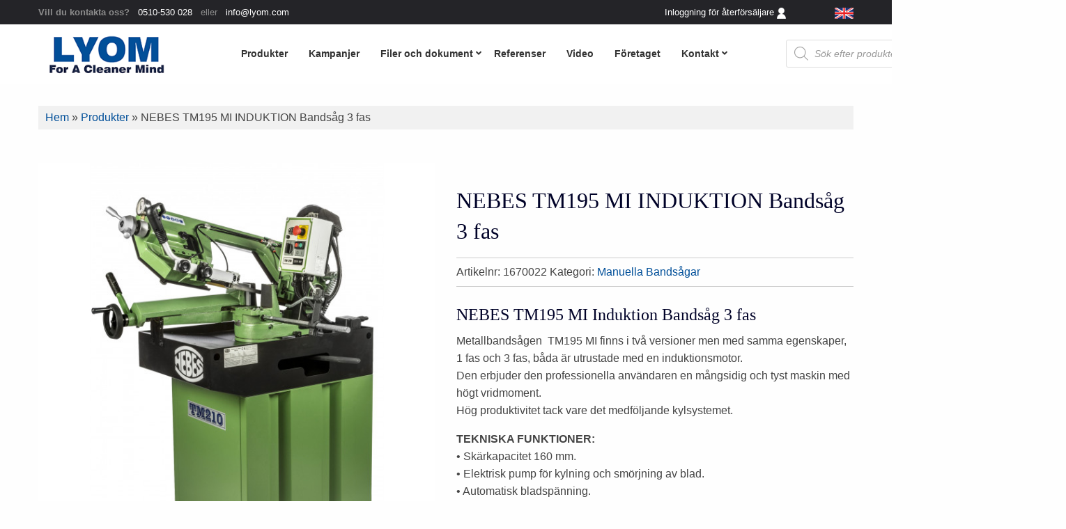

--- FILE ---
content_type: text/html; charset=UTF-8
request_url: https://lyom.com/produkt/nebes-tm195-mi-induktion-bandsag-3-fas/
body_size: 49249
content:
<!DOCTYPE html><html lang="sv-SE"><head><script data-no-optimize="1">var litespeed_docref=sessionStorage.getItem("litespeed_docref");litespeed_docref&&(Object.defineProperty(document,"referrer",{get:function(){return litespeed_docref}}),sessionStorage.removeItem("litespeed_docref"));</script> <meta charset="UTF-8" /><meta name="viewport" content="width=device-width" /><meta name='robots' content='index, follow, max-image-preview:large, max-snippet:-1, max-video-preview:-1' /><style>img:is([sizes="auto" i], [sizes^="auto," i]) { contain-intrinsic-size: 3000px 1500px }</style><title>NEBES TM195 MI INDUKTION Bandsåg 3 fas - Lyom</title><meta name="description" content="NEBES TM195 MI Induktion Bandsåg 3 fas. Metallbandsågen  TM195 MI finns i två versioner men med samma egenskaper, 1 fas och 3 fas, båda är utrustade med en induktionsmotor. Den erbjuder den professionella användaren en mångsidig och tyst maskin med högt vridmoment. Hög produktivitet tack vare det medföljande kylsystemet. TEKNISKA FUNKTIONER:• Skärkapacitet 160 mm.• Elektrisk pump för kylning och smörjning av blad.• Automatisk bladspänning.• Justerbar vänster skärvinkel från 0 ° till 60 °.• Manövreringsbox.• Aluminiumram.• Gjutjärnsskruvstäd.• Längdanslag.• Bladstyrning.• Justerbar returfjäder.•  Möjlighet att välja mellan två skärhastigheter." /><link rel="canonical" href="https://lyom.com/produkt/nebes-tm195-mi-induktion-bandsag-3-fas/" /><meta property="og:locale" content="sv_SE" /><meta property="og:type" content="article" /><meta property="og:title" content="NEBES TM195 MI INDUKTION Bandsåg 3 fas - Lyom" /><meta property="og:description" content="NEBES TM195 MI Induktion Bandsåg 3 fas. Metallbandsågen  TM195 MI finns i två versioner men med samma egenskaper, 1 fas och 3 fas, båda är utrustade med en induktionsmotor. Den erbjuder den professionella användaren en mångsidig och tyst maskin med högt vridmoment. Hög produktivitet tack vare det medföljande kylsystemet. TEKNISKA FUNKTIONER:• Skärkapacitet 160 mm.• Elektrisk pump för kylning och smörjning av blad.• Automatisk bladspänning.• Justerbar vänster skärvinkel från 0 ° till 60 °.• Manövreringsbox.• Aluminiumram.• Gjutjärnsskruvstäd.• Längdanslag.• Bladstyrning.• Justerbar returfjäder.•  Möjlighet att välja mellan två skärhastigheter." /><meta property="og:url" content="https://lyom.com/produkt/nebes-tm195-mi-induktion-bandsag-3-fas/" /><meta property="og:site_name" content="Lyom" /><meta property="article:modified_time" content="2023-04-04T05:42:37+00:00" /><meta property="og:image" content="https://lyom.com/wp-content/uploads/2022/08/Bandsag-tm210-scaled.jpg" /><meta property="og:image:width" content="1909" /><meta property="og:image:height" content="2560" /><meta property="og:image:type" content="image/jpeg" /><meta name="twitter:card" content="summary_large_image" /><meta name="twitter:label1" content="Beräknad lästid" /><meta name="twitter:data1" content="2 minuter" /> <script type="application/ld+json" class="yoast-schema-graph">{"@context":"https://schema.org","@graph":[{"@type":"WebPage","@id":"https://lyom.com/produkt/nebes-tm195-mi-induktion-bandsag-3-fas/","url":"https://lyom.com/produkt/nebes-tm195-mi-induktion-bandsag-3-fas/","name":"NEBES TM195 MI INDUKTION Bandsåg 3 fas - Lyom","isPartOf":{"@id":"https://lyom.com/#website"},"primaryImageOfPage":{"@id":"https://lyom.com/produkt/nebes-tm195-mi-induktion-bandsag-3-fas/#primaryimage"},"image":{"@id":"https://lyom.com/produkt/nebes-tm195-mi-induktion-bandsag-3-fas/#primaryimage"},"thumbnailUrl":"https://lyom.com/wp-content/uploads/2022/08/Bandsag-tm210-scaled.jpg","datePublished":"2022-08-23T08:27:00+00:00","dateModified":"2023-04-04T05:42:37+00:00","description":"NEBES TM195 MI Induktion Bandsåg 3 fas. Metallbandsågen  TM195 MI finns i två versioner men med samma egenskaper, 1 fas och 3 fas, båda är utrustade med en induktionsmotor. Den erbjuder den professionella användaren en mångsidig och tyst maskin med högt vridmoment. Hög produktivitet tack vare det medföljande kylsystemet. TEKNISKA FUNKTIONER:• Skärkapacitet 160 mm.• Elektrisk pump för kylning och smörjning av blad.• Automatisk bladspänning.• Justerbar vänster skärvinkel från 0 ° till 60 °.• Manövreringsbox.• Aluminiumram.• Gjutjärnsskruvstäd.• Längdanslag.• Bladstyrning.• Justerbar returfjäder.•  Möjlighet att välja mellan två skärhastigheter.","breadcrumb":{"@id":"https://lyom.com/produkt/nebes-tm195-mi-induktion-bandsag-3-fas/#breadcrumb"},"inLanguage":"sv-SE","potentialAction":[{"@type":"ReadAction","target":["https://lyom.com/produkt/nebes-tm195-mi-induktion-bandsag-3-fas/"]}]},{"@type":"ImageObject","inLanguage":"sv-SE","@id":"https://lyom.com/produkt/nebes-tm195-mi-induktion-bandsag-3-fas/#primaryimage","url":"https://lyom.com/wp-content/uploads/2022/08/Bandsag-tm210-scaled.jpg","contentUrl":"https://lyom.com/wp-content/uploads/2022/08/Bandsag-tm210-scaled.jpg","width":1909,"height":2560,"caption":"Bandsag tm210"},{"@type":"BreadcrumbList","@id":"https://lyom.com/produkt/nebes-tm195-mi-induktion-bandsag-3-fas/#breadcrumb","itemListElement":[{"@type":"ListItem","position":1,"name":"Hem","item":"https://lyom.com/"},{"@type":"ListItem","position":2,"name":"Produkter","item":"https://lyom.com/shop/"},{"@type":"ListItem","position":3,"name":"NEBES TM195 MI INDUKTION Bandsåg 3 fas"}]},{"@type":"WebSite","@id":"https://lyom.com/#website","url":"https://lyom.com/","name":"Lyom","description":"Produkter för industrin","publisher":{"@id":"https://lyom.com/#organization"},"potentialAction":[{"@type":"SearchAction","target":{"@type":"EntryPoint","urlTemplate":"https://lyom.com/?s={search_term_string}"},"query-input":{"@type":"PropertyValueSpecification","valueRequired":true,"valueName":"search_term_string"}}],"inLanguage":"sv-SE"},{"@type":"Organization","@id":"https://lyom.com/#organization","name":"Lyom","url":"https://lyom.com/","logo":{"@type":"ImageObject","inLanguage":"sv-SE","@id":"https://lyom.com/#/schema/logo/image/","url":"https://lyom.com/wp-content/uploads/2019/08/Lyom.png","contentUrl":"https://lyom.com/wp-content/uploads/2019/08/Lyom.png","width":205,"height":79,"caption":"Lyom"},"image":{"@id":"https://lyom.com/#/schema/logo/image/"}}]}</script> <link rel='dns-prefetch' href='//static.addtoany.com' /><link rel='dns-prefetch' href='//maps.googleapis.com' /><link rel='dns-prefetch' href='//cdn.jsdelivr.net' /><link rel='dns-prefetch' href='//unpkg.com' /><link rel='dns-prefetch' href='//maxcdn.bootstrapcdn.com' /><link rel='dns-prefetch' href='//fonts.googleapis.com' /><link rel='dns-prefetch' href='//use.fontawesome.com' /><link rel="alternate" type="application/rss+xml" title="Lyom &raquo; Webbflöde" href="https://lyom.com/feed/" />
 <script src="//www.googletagmanager.com/gtag/js?id=G-YYRPJT7MK8"  data-cfasync="false" data-wpfc-render="false" type="text/javascript" async></script> <script data-cfasync="false" data-wpfc-render="false" type="text/javascript">var mi_version = '9.11.0';
				var mi_track_user = true;
				var mi_no_track_reason = '';
								var MonsterInsightsDefaultLocations = {"page_location":"https:\/\/lyom.com\/produkt\/nebes-tm195-mi-induktion-bandsag-3-fas\/"};
								if ( typeof MonsterInsightsPrivacyGuardFilter === 'function' ) {
					var MonsterInsightsLocations = (typeof MonsterInsightsExcludeQuery === 'object') ? MonsterInsightsPrivacyGuardFilter( MonsterInsightsExcludeQuery ) : MonsterInsightsPrivacyGuardFilter( MonsterInsightsDefaultLocations );
				} else {
					var MonsterInsightsLocations = (typeof MonsterInsightsExcludeQuery === 'object') ? MonsterInsightsExcludeQuery : MonsterInsightsDefaultLocations;
				}

								var disableStrs = [
										'ga-disable-G-YYRPJT7MK8',
									];

				/* Function to detect opted out users */
				function __gtagTrackerIsOptedOut() {
					for (var index = 0; index < disableStrs.length; index++) {
						if (document.cookie.indexOf(disableStrs[index] + '=true') > -1) {
							return true;
						}
					}

					return false;
				}

				/* Disable tracking if the opt-out cookie exists. */
				if (__gtagTrackerIsOptedOut()) {
					for (var index = 0; index < disableStrs.length; index++) {
						window[disableStrs[index]] = true;
					}
				}

				/* Opt-out function */
				function __gtagTrackerOptout() {
					for (var index = 0; index < disableStrs.length; index++) {
						document.cookie = disableStrs[index] + '=true; expires=Thu, 31 Dec 2099 23:59:59 UTC; path=/';
						window[disableStrs[index]] = true;
					}
				}

				if ('undefined' === typeof gaOptout) {
					function gaOptout() {
						__gtagTrackerOptout();
					}
				}
								window.dataLayer = window.dataLayer || [];

				window.MonsterInsightsDualTracker = {
					helpers: {},
					trackers: {},
				};
				if (mi_track_user) {
					function __gtagDataLayer() {
						dataLayer.push(arguments);
					}

					function __gtagTracker(type, name, parameters) {
						if (!parameters) {
							parameters = {};
						}

						if (parameters.send_to) {
							__gtagDataLayer.apply(null, arguments);
							return;
						}

						if (type === 'event') {
														parameters.send_to = monsterinsights_frontend.v4_id;
							var hookName = name;
							if (typeof parameters['event_category'] !== 'undefined') {
								hookName = parameters['event_category'] + ':' + name;
							}

							if (typeof MonsterInsightsDualTracker.trackers[hookName] !== 'undefined') {
								MonsterInsightsDualTracker.trackers[hookName](parameters);
							} else {
								__gtagDataLayer('event', name, parameters);
							}
							
						} else {
							__gtagDataLayer.apply(null, arguments);
						}
					}

					__gtagTracker('js', new Date());
					__gtagTracker('set', {
						'developer_id.dZGIzZG': true,
											});
					if ( MonsterInsightsLocations.page_location ) {
						__gtagTracker('set', MonsterInsightsLocations);
					}
										__gtagTracker('config', 'G-YYRPJT7MK8', {"forceSSL":"true","link_attribution":"true"} );
										window.gtag = __gtagTracker;										(function () {
						/* https://developers.google.com/analytics/devguides/collection/analyticsjs/ */
						/* ga and __gaTracker compatibility shim. */
						var noopfn = function () {
							return null;
						};
						var newtracker = function () {
							return new Tracker();
						};
						var Tracker = function () {
							return null;
						};
						var p = Tracker.prototype;
						p.get = noopfn;
						p.set = noopfn;
						p.send = function () {
							var args = Array.prototype.slice.call(arguments);
							args.unshift('send');
							__gaTracker.apply(null, args);
						};
						var __gaTracker = function () {
							var len = arguments.length;
							if (len === 0) {
								return;
							}
							var f = arguments[len - 1];
							if (typeof f !== 'object' || f === null || typeof f.hitCallback !== 'function') {
								if ('send' === arguments[0]) {
									var hitConverted, hitObject = false, action;
									if ('event' === arguments[1]) {
										if ('undefined' !== typeof arguments[3]) {
											hitObject = {
												'eventAction': arguments[3],
												'eventCategory': arguments[2],
												'eventLabel': arguments[4],
												'value': arguments[5] ? arguments[5] : 1,
											}
										}
									}
									if ('pageview' === arguments[1]) {
										if ('undefined' !== typeof arguments[2]) {
											hitObject = {
												'eventAction': 'page_view',
												'page_path': arguments[2],
											}
										}
									}
									if (typeof arguments[2] === 'object') {
										hitObject = arguments[2];
									}
									if (typeof arguments[5] === 'object') {
										Object.assign(hitObject, arguments[5]);
									}
									if ('undefined' !== typeof arguments[1].hitType) {
										hitObject = arguments[1];
										if ('pageview' === hitObject.hitType) {
											hitObject.eventAction = 'page_view';
										}
									}
									if (hitObject) {
										action = 'timing' === arguments[1].hitType ? 'timing_complete' : hitObject.eventAction;
										hitConverted = mapArgs(hitObject);
										__gtagTracker('event', action, hitConverted);
									}
								}
								return;
							}

							function mapArgs(args) {
								var arg, hit = {};
								var gaMap = {
									'eventCategory': 'event_category',
									'eventAction': 'event_action',
									'eventLabel': 'event_label',
									'eventValue': 'event_value',
									'nonInteraction': 'non_interaction',
									'timingCategory': 'event_category',
									'timingVar': 'name',
									'timingValue': 'value',
									'timingLabel': 'event_label',
									'page': 'page_path',
									'location': 'page_location',
									'title': 'page_title',
									'referrer' : 'page_referrer',
								};
								for (arg in args) {
																		if (!(!args.hasOwnProperty(arg) || !gaMap.hasOwnProperty(arg))) {
										hit[gaMap[arg]] = args[arg];
									} else {
										hit[arg] = args[arg];
									}
								}
								return hit;
							}

							try {
								f.hitCallback();
							} catch (ex) {
							}
						};
						__gaTracker.create = newtracker;
						__gaTracker.getByName = newtracker;
						__gaTracker.getAll = function () {
							return [];
						};
						__gaTracker.remove = noopfn;
						__gaTracker.loaded = true;
						window['__gaTracker'] = __gaTracker;
					})();
									} else {
										console.log("");
					(function () {
						function __gtagTracker() {
							return null;
						}

						window['__gtagTracker'] = __gtagTracker;
						window['gtag'] = __gtagTracker;
					})();
									}</script> <link data-optimized="2" rel="stylesheet" href="https://lyom.com/wp-content/litespeed/css/b25b937f422fd52775be625757e59d7a.css?ver=0dcaa" /><style id='font-awesome-inline-css' type='text/css'>[data-font="FontAwesome"]:before {font-family: 'FontAwesome' !important;content: attr(data-icon) !important;speak: none !important;font-weight: normal !important;font-variant: normal !important;text-transform: none !important;line-height: 1 !important;font-style: normal !important;-webkit-font-smoothing: antialiased !important;-moz-osx-font-smoothing: grayscale !important;}</style><style id='classic-theme-styles-inline-css' type='text/css'>/*! This file is auto-generated */
.wp-block-button__link{color:#fff;background-color:#32373c;border-radius:9999px;box-shadow:none;text-decoration:none;padding:calc(.667em + 2px) calc(1.333em + 2px);font-size:1.125em}.wp-block-file__button{background:#32373c;color:#fff;text-decoration:none}</style><style id='global-styles-inline-css' type='text/css'>:root{--wp--preset--aspect-ratio--square: 1;--wp--preset--aspect-ratio--4-3: 4/3;--wp--preset--aspect-ratio--3-4: 3/4;--wp--preset--aspect-ratio--3-2: 3/2;--wp--preset--aspect-ratio--2-3: 2/3;--wp--preset--aspect-ratio--16-9: 16/9;--wp--preset--aspect-ratio--9-16: 9/16;--wp--preset--color--black: #000000;--wp--preset--color--cyan-bluish-gray: #abb8c3;--wp--preset--color--white: #ffffff;--wp--preset--color--pale-pink: #f78da7;--wp--preset--color--vivid-red: #cf2e2e;--wp--preset--color--luminous-vivid-orange: #ff6900;--wp--preset--color--luminous-vivid-amber: #fcb900;--wp--preset--color--light-green-cyan: #7bdcb5;--wp--preset--color--vivid-green-cyan: #00d084;--wp--preset--color--pale-cyan-blue: #8ed1fc;--wp--preset--color--vivid-cyan-blue: #0693e3;--wp--preset--color--vivid-purple: #9b51e0;--wp--preset--gradient--vivid-cyan-blue-to-vivid-purple: linear-gradient(135deg,rgba(6,147,227,1) 0%,rgb(155,81,224) 100%);--wp--preset--gradient--light-green-cyan-to-vivid-green-cyan: linear-gradient(135deg,rgb(122,220,180) 0%,rgb(0,208,130) 100%);--wp--preset--gradient--luminous-vivid-amber-to-luminous-vivid-orange: linear-gradient(135deg,rgba(252,185,0,1) 0%,rgba(255,105,0,1) 100%);--wp--preset--gradient--luminous-vivid-orange-to-vivid-red: linear-gradient(135deg,rgba(255,105,0,1) 0%,rgb(207,46,46) 100%);--wp--preset--gradient--very-light-gray-to-cyan-bluish-gray: linear-gradient(135deg,rgb(238,238,238) 0%,rgb(169,184,195) 100%);--wp--preset--gradient--cool-to-warm-spectrum: linear-gradient(135deg,rgb(74,234,220) 0%,rgb(151,120,209) 20%,rgb(207,42,186) 40%,rgb(238,44,130) 60%,rgb(251,105,98) 80%,rgb(254,248,76) 100%);--wp--preset--gradient--blush-light-purple: linear-gradient(135deg,rgb(255,206,236) 0%,rgb(152,150,240) 100%);--wp--preset--gradient--blush-bordeaux: linear-gradient(135deg,rgb(254,205,165) 0%,rgb(254,45,45) 50%,rgb(107,0,62) 100%);--wp--preset--gradient--luminous-dusk: linear-gradient(135deg,rgb(255,203,112) 0%,rgb(199,81,192) 50%,rgb(65,88,208) 100%);--wp--preset--gradient--pale-ocean: linear-gradient(135deg,rgb(255,245,203) 0%,rgb(182,227,212) 50%,rgb(51,167,181) 100%);--wp--preset--gradient--electric-grass: linear-gradient(135deg,rgb(202,248,128) 0%,rgb(113,206,126) 100%);--wp--preset--gradient--midnight: linear-gradient(135deg,rgb(2,3,129) 0%,rgb(40,116,252) 100%);--wp--preset--font-size--small: 13px;--wp--preset--font-size--medium: 20px;--wp--preset--font-size--large: 36px;--wp--preset--font-size--x-large: 42px;--wp--preset--spacing--20: 0.44rem;--wp--preset--spacing--30: 0.67rem;--wp--preset--spacing--40: 1rem;--wp--preset--spacing--50: 1.5rem;--wp--preset--spacing--60: 2.25rem;--wp--preset--spacing--70: 3.38rem;--wp--preset--spacing--80: 5.06rem;--wp--preset--shadow--natural: 6px 6px 9px rgba(0, 0, 0, 0.2);--wp--preset--shadow--deep: 12px 12px 50px rgba(0, 0, 0, 0.4);--wp--preset--shadow--sharp: 6px 6px 0px rgba(0, 0, 0, 0.2);--wp--preset--shadow--outlined: 6px 6px 0px -3px rgba(255, 255, 255, 1), 6px 6px rgba(0, 0, 0, 1);--wp--preset--shadow--crisp: 6px 6px 0px rgba(0, 0, 0, 1);}:where(.is-layout-flex){gap: 0.5em;}:where(.is-layout-grid){gap: 0.5em;}body .is-layout-flex{display: flex;}.is-layout-flex{flex-wrap: wrap;align-items: center;}.is-layout-flex > :is(*, div){margin: 0;}body .is-layout-grid{display: grid;}.is-layout-grid > :is(*, div){margin: 0;}:where(.wp-block-columns.is-layout-flex){gap: 2em;}:where(.wp-block-columns.is-layout-grid){gap: 2em;}:where(.wp-block-post-template.is-layout-flex){gap: 1.25em;}:where(.wp-block-post-template.is-layout-grid){gap: 1.25em;}.has-black-color{color: var(--wp--preset--color--black) !important;}.has-cyan-bluish-gray-color{color: var(--wp--preset--color--cyan-bluish-gray) !important;}.has-white-color{color: var(--wp--preset--color--white) !important;}.has-pale-pink-color{color: var(--wp--preset--color--pale-pink) !important;}.has-vivid-red-color{color: var(--wp--preset--color--vivid-red) !important;}.has-luminous-vivid-orange-color{color: var(--wp--preset--color--luminous-vivid-orange) !important;}.has-luminous-vivid-amber-color{color: var(--wp--preset--color--luminous-vivid-amber) !important;}.has-light-green-cyan-color{color: var(--wp--preset--color--light-green-cyan) !important;}.has-vivid-green-cyan-color{color: var(--wp--preset--color--vivid-green-cyan) !important;}.has-pale-cyan-blue-color{color: var(--wp--preset--color--pale-cyan-blue) !important;}.has-vivid-cyan-blue-color{color: var(--wp--preset--color--vivid-cyan-blue) !important;}.has-vivid-purple-color{color: var(--wp--preset--color--vivid-purple) !important;}.has-black-background-color{background-color: var(--wp--preset--color--black) !important;}.has-cyan-bluish-gray-background-color{background-color: var(--wp--preset--color--cyan-bluish-gray) !important;}.has-white-background-color{background-color: var(--wp--preset--color--white) !important;}.has-pale-pink-background-color{background-color: var(--wp--preset--color--pale-pink) !important;}.has-vivid-red-background-color{background-color: var(--wp--preset--color--vivid-red) !important;}.has-luminous-vivid-orange-background-color{background-color: var(--wp--preset--color--luminous-vivid-orange) !important;}.has-luminous-vivid-amber-background-color{background-color: var(--wp--preset--color--luminous-vivid-amber) !important;}.has-light-green-cyan-background-color{background-color: var(--wp--preset--color--light-green-cyan) !important;}.has-vivid-green-cyan-background-color{background-color: var(--wp--preset--color--vivid-green-cyan) !important;}.has-pale-cyan-blue-background-color{background-color: var(--wp--preset--color--pale-cyan-blue) !important;}.has-vivid-cyan-blue-background-color{background-color: var(--wp--preset--color--vivid-cyan-blue) !important;}.has-vivid-purple-background-color{background-color: var(--wp--preset--color--vivid-purple) !important;}.has-black-border-color{border-color: var(--wp--preset--color--black) !important;}.has-cyan-bluish-gray-border-color{border-color: var(--wp--preset--color--cyan-bluish-gray) !important;}.has-white-border-color{border-color: var(--wp--preset--color--white) !important;}.has-pale-pink-border-color{border-color: var(--wp--preset--color--pale-pink) !important;}.has-vivid-red-border-color{border-color: var(--wp--preset--color--vivid-red) !important;}.has-luminous-vivid-orange-border-color{border-color: var(--wp--preset--color--luminous-vivid-orange) !important;}.has-luminous-vivid-amber-border-color{border-color: var(--wp--preset--color--luminous-vivid-amber) !important;}.has-light-green-cyan-border-color{border-color: var(--wp--preset--color--light-green-cyan) !important;}.has-vivid-green-cyan-border-color{border-color: var(--wp--preset--color--vivid-green-cyan) !important;}.has-pale-cyan-blue-border-color{border-color: var(--wp--preset--color--pale-cyan-blue) !important;}.has-vivid-cyan-blue-border-color{border-color: var(--wp--preset--color--vivid-cyan-blue) !important;}.has-vivid-purple-border-color{border-color: var(--wp--preset--color--vivid-purple) !important;}.has-vivid-cyan-blue-to-vivid-purple-gradient-background{background: var(--wp--preset--gradient--vivid-cyan-blue-to-vivid-purple) !important;}.has-light-green-cyan-to-vivid-green-cyan-gradient-background{background: var(--wp--preset--gradient--light-green-cyan-to-vivid-green-cyan) !important;}.has-luminous-vivid-amber-to-luminous-vivid-orange-gradient-background{background: var(--wp--preset--gradient--luminous-vivid-amber-to-luminous-vivid-orange) !important;}.has-luminous-vivid-orange-to-vivid-red-gradient-background{background: var(--wp--preset--gradient--luminous-vivid-orange-to-vivid-red) !important;}.has-very-light-gray-to-cyan-bluish-gray-gradient-background{background: var(--wp--preset--gradient--very-light-gray-to-cyan-bluish-gray) !important;}.has-cool-to-warm-spectrum-gradient-background{background: var(--wp--preset--gradient--cool-to-warm-spectrum) !important;}.has-blush-light-purple-gradient-background{background: var(--wp--preset--gradient--blush-light-purple) !important;}.has-blush-bordeaux-gradient-background{background: var(--wp--preset--gradient--blush-bordeaux) !important;}.has-luminous-dusk-gradient-background{background: var(--wp--preset--gradient--luminous-dusk) !important;}.has-pale-ocean-gradient-background{background: var(--wp--preset--gradient--pale-ocean) !important;}.has-electric-grass-gradient-background{background: var(--wp--preset--gradient--electric-grass) !important;}.has-midnight-gradient-background{background: var(--wp--preset--gradient--midnight) !important;}.has-small-font-size{font-size: var(--wp--preset--font-size--small) !important;}.has-medium-font-size{font-size: var(--wp--preset--font-size--medium) !important;}.has-large-font-size{font-size: var(--wp--preset--font-size--large) !important;}.has-x-large-font-size{font-size: var(--wp--preset--font-size--x-large) !important;}
:where(.wp-block-post-template.is-layout-flex){gap: 1.25em;}:where(.wp-block-post-template.is-layout-grid){gap: 1.25em;}
:where(.wp-block-columns.is-layout-flex){gap: 2em;}:where(.wp-block-columns.is-layout-grid){gap: 2em;}
:root :where(.wp-block-pullquote){font-size: 1.5em;line-height: 1.6;}</style><link rel='stylesheet' id='wpgis-fontawesome-css-css' href='//maxcdn.bootstrapcdn.com/font-awesome/4.7.0/css/font-awesome.min.css?ver=1' type='text/css' media='all' /><style id='dashicons-inline-css' type='text/css'>[data-font="Dashicons"]:before {font-family: 'Dashicons' !important;content: attr(data-icon) !important;speak: none !important;font-weight: normal !important;font-variant: normal !important;text-transform: none !important;line-height: 1 !important;font-style: normal !important;-webkit-font-smoothing: antialiased !important;-moz-osx-font-smoothing: grayscale !important;}</style><style id='printomatic-css-inline-css' type='text/css'>@media print {
.subpage-wrap {
    padding-top: 0rem;
}

.entry-summary{
clear: both;
}

form.cart{
display: none;
}

.related.products{
display: none;
}

  a[href]:after {
    content: none !important;
  }
}</style><link rel='stylesheet' id='rmp-font-awesome-css' href='https://use.fontawesome.com/releases/v5.13.0/css/all.css?ver=4.4.2' type='text/css' media='all' /><style id='woocommerce-inline-inline-css' type='text/css'>.woocommerce form .form-row .required { visibility: visible; }</style><style id='ywctm-frontend-inline-css' type='text/css'>form.cart button.single_add_to_cart_button, .ppc-button-wrapper, .wc-ppcp-paylater-msg__container, form.cart .quantity, .widget.woocommerce.widget_shopping_cart{display: none !important}</style><link rel='stylesheet' id='fancy-css-css' href='https://cdn.jsdelivr.net/npm/@fancyapps/ui@4.0/dist/fancybox.css?ver=6.8.3' type='text/css' media='all' /><link rel='stylesheet' id='swiper-style-css' href='https://unpkg.com/swiper/swiper-bundle.min.css?ver=6.8.3' type='text/css' media='all' /><link rel='stylesheet' id='fancybox-style-css' href='https://cdn.jsdelivr.net/npm/@fancyapps/ui@4.0/dist/fancybox.css?ver=6.8.3' type='text/css' media='all' />
<script type="litespeed/javascript" data-src="https://lyom.com/wp-includes/js/jquery/jquery.min.js" id="jquery-core-js"></script> <script type="litespeed/javascript" data-src="https://lyom.com/wp-content/plugins/google-analytics-for-wordpress/assets/js/frontend-gtag.js" id="monsterinsights-frontend-script-js" data-wp-strategy="async"></script> <script data-cfasync="false" data-wpfc-render="false" type="text/javascript" id='monsterinsights-frontend-script-js-extra'>/*  */
var monsterinsights_frontend = {"js_events_tracking":"true","download_extensions":"doc,pdf,ppt,zip,xls,docx,pptx,xlsx","inbound_paths":"[{\"path\":\"\\\/go\\\/\",\"label\":\"affiliate\"},{\"path\":\"\\\/recommend\\\/\",\"label\":\"affiliate\"}]","home_url":"https:\/\/lyom.com","hash_tracking":"false","v4_id":"G-YYRPJT7MK8"};/*  */</script> <script id="addtoany-core-js-before" type="litespeed/javascript">window.a2a_config=window.a2a_config||{};a2a_config.callbacks=[];a2a_config.overlays=[];a2a_config.templates={};a2a_localize={Share:"Dela",Save:"Spara",Subscribe:"Prenumerera",Email:"E-post",Bookmark:"Bokmärk",ShowAll:"Visa alla",ShowLess:"Visa färre",FindServices:"Hitta tjänst(er)",FindAnyServiceToAddTo:"Hitta direkt en tjänst att lägga till",PoweredBy:"Drivs av",ShareViaEmail:"Dela via e-post",SubscribeViaEmail:"Prenumerera via e-post",BookmarkInYourBrowser:"Lägg till som bokmärke i din webbläsare",BookmarkInstructions:"Tryck Ctrl+D eller \u2318+D för att lägga till denna sida som bokmärke",AddToYourFavorites:"Lägg till i dina favoriter",SendFromWebOrProgram:"Skicka från valfri e-postadress eller e-postprogram",EmailProgram:"E-postprogram",More:"Mer&#8230;",ThanksForSharing:"Tack för att du delar!",ThanksForFollowing:"Tack för att du följer!"};a2a_config.icon_color="#014f99"</script> <script type="text/javascript" defer src="https://static.addtoany.com/menu/page.js" id="addtoany-core-js"></script> <script id="equal-height-columns-js-extra" type="litespeed/javascript">var equalHeightColumnElements={"element-groups":{"1":{"selector":"h2.woocommerce-loop-product__title","breakpoint":1},"2":{"selector":"h2.woocommerce-loop-category__title","breakpoint":1},"3":{"selector":".dark-img","breakpoint":768}}}</script> <script id="rmp_menu_scripts-js-extra" type="litespeed/javascript">var rmp_menu={"ajaxURL":"https:\/\/lyom.com\/wp-admin\/admin-ajax.php","wp_nonce":"4ded7e0e58","menu":[{"menu_theme":"Default","theme_type":"default","theme_location_menu":"0","submenu_submenu_arrow_width":"40","submenu_submenu_arrow_width_unit":"px","submenu_submenu_arrow_height":"39","submenu_submenu_arrow_height_unit":"px","submenu_arrow_position":"right","submenu_sub_arrow_background_colour":"","submenu_sub_arrow_background_hover_colour":"","submenu_sub_arrow_background_colour_active":"","submenu_sub_arrow_background_hover_colour_active":"","submenu_sub_arrow_border_width":"","submenu_sub_arrow_border_width_unit":"px","submenu_sub_arrow_border_colour":"#1d4354","submenu_sub_arrow_border_hover_colour":"#3f3f3f","submenu_sub_arrow_border_colour_active":"#1d4354","submenu_sub_arrow_border_hover_colour_active":"#3f3f3f","submenu_sub_arrow_shape_colour":"#fff","submenu_sub_arrow_shape_hover_colour":"#fff","submenu_sub_arrow_shape_colour_active":"#fff","submenu_sub_arrow_shape_hover_colour_active":"#fff","use_header_bar":"off","header_bar_items_order":{"logo":"off","title":"on","additional content":"off","menu":"on","search":"off"},"header_bar_title":"Responsive Menu","header_bar_html_content":"","header_bar_logo":"","header_bar_logo_link":"","header_bar_logo_width":"","header_bar_logo_width_unit":"%","header_bar_logo_height":"","header_bar_logo_height_unit":"px","header_bar_height":"80","header_bar_height_unit":"px","header_bar_padding":{"top":"0px","right":"5%","bottom":"0px","left":"5%"},"header_bar_font":"","header_bar_font_size":"14","header_bar_font_size_unit":"px","header_bar_text_color":"#ffffff","header_bar_background_color":"#1d4354","header_bar_breakpoint":"8000","header_bar_position_type":"fixed","header_bar_adjust_page":"on","header_bar_scroll_enable":"off","header_bar_scroll_background_color":"#36bdf6","mobile_breakpoint":"600","tablet_breakpoint":"1023","transition_speed":"0.5","sub_menu_speed":"0.2","show_menu_on_page_load":"off","menu_disable_scrolling":"off","menu_overlay":"off","menu_overlay_colour":"rgba(0,0,0,0.7)","desktop_menu_width":"","desktop_menu_width_unit":"%","desktop_menu_positioning":"absolute","desktop_menu_side":"left","desktop_menu_content_alignment":"left","desktop_menu_to_hide":"","use_current_theme_location":"off","mega_menu":{"76":"off","77":"off","2338":"off","80":"off","2027":"off","78":"off","81":"off","2151":"off"},"desktop_submenu_open_animation":"none","desktop_submenu_open_animation_speed":"100ms","desktop_submenu_open_on_click":"off","desktop_menu_hide_and_show":"off","menu_name":"Default Menu","menu_to_use":"2","different_menu_for_mobile":"off","menu_to_use_in_mobile":"2","use_mobile_menu":"on","use_tablet_menu":"on","use_desktop_menu":"off","menu_display_on":"all-pages","menu_to_hide":"#menu","submenu_descriptions_on":"off","custom_walker":"","menu_background_colour":"#ffffff","menu_depth":"5","smooth_scroll_on":"off","smooth_scroll_speed":"500","menu_font_icons":{"id":["76"],"icon":[""]},"menu_links_height":"60","menu_links_height_unit":"px","menu_links_line_height":"60","menu_links_line_height_unit":"px","menu_depth_0":"10","menu_depth_0_unit":"%","menu_font_size":"18","menu_font_size_unit":"px","menu_font":"","menu_font_weight":"600","menu_text_alignment":"left","menu_text_letter_spacing":"","menu_word_wrap":"off","menu_link_colour":"#000000","menu_link_hover_colour":"#000000","menu_current_link_colour":"#000000","menu_current_link_hover_colour":"#000000","menu_parent_link_active_color":"","menu_parent_link_background_active_color":"","menu_item_background_colour":"","menu_item_background_hover_colour":"#f7f7f7","menu_current_item_background_colour":"","menu_current_item_background_hover_colour":"#f7f7f7","menu_border_width":"","menu_border_width_unit":"px","menu_item_border_colour":"#e8e8e8","menu_item_border_colour_hover":"#e8e8e8","menu_current_item_border_colour":"#e8e8e8","menu_current_item_border_hover_colour":"#e8e8e8","submenu_links_height":"60","submenu_links_height_unit":"px","submenu_links_line_height":"60","submenu_links_line_height_unit":"px","menu_depth_side":"left","menu_depth_1":"10","menu_depth_1_unit":"%","menu_depth_2":"15","menu_depth_2_unit":"%","menu_depth_3":"20","menu_depth_3_unit":"%","menu_depth_4":"25","menu_depth_4_unit":"%","submenu_item_background_colour":"#f7f7f7","submenu_item_background_hover_colour":"#f7f7f7","submenu_current_item_background_colour":"#f2f2f2","submenu_current_item_background_hover_colour":"#f2f2f2","submenu_border_width":"","submenu_border_width_unit":"px","submenu_item_border_colour":"#212121","submenu_item_border_colour_hover":"#212121","submenu_current_item_border_colour":"#212121","submenu_current_item_border_hover_colour":"#3f3f3f","submenu_font_size":"18","submenu_font_size_unit":"px","submenu_font":"","submenu_font_weight":"normal","submenu_text_letter_spacing":"","submenu_text_alignment":"left","submenu_link_colour":"#000000","submenu_link_hover_colour":"#0a0a0a","submenu_current_link_colour":"#0a0a0a","submenu_current_link_hover_colour":"#000000","inactive_arrow_shape":"\u25bc","active_arrow_shape":"\u25b2","inactive_arrow_font_icon":"<span class=\"rmp-font-icon dashicons dashicons-arrow-down-alt2 \"><\/span>","active_arrow_font_icon":"<span class=\"rmp-font-icon dashicons dashicons-arrow-up-alt2 \"><\/span>","inactive_arrow_image":"","active_arrow_image":"","submenu_arrow_width":"40","submenu_arrow_width_unit":"px","submenu_arrow_height":"39","submenu_arrow_height_unit":"px","arrow_position":"right","menu_sub_arrow_shape_colour":"#000000","menu_sub_arrow_shape_hover_colour":"#000000","menu_sub_arrow_shape_colour_active":"#000000","menu_sub_arrow_shape_hover_colour_active":"#000000","menu_sub_arrow_border_width":"","menu_sub_arrow_border_width_unit":"px","menu_sub_arrow_border_colour":"#212121","menu_sub_arrow_border_hover_colour":"#3f3f3f","menu_sub_arrow_border_colour_active":"#212121","menu_sub_arrow_border_hover_colour_active":"#3f3f3f","menu_sub_arrow_background_colour":"","menu_sub_arrow_background_hover_colour":"","menu_sub_arrow_background_colour_active":"","menu_sub_arrow_background_hover_colour_active":"","fade_submenus":"off","fade_submenus_side":"left","fade_submenus_delay":"100","fade_submenus_speed":"500","use_slide_effect":"off","slide_effect_back_to_text":"Back","accordion_animation":"off","auto_expand_all_submenus":"off","auto_expand_current_submenus":"off","menu_item_click_to_trigger_submenu":"off","button_width":"44","button_width_unit":"px","button_height":"44","button_height_unit":"px","button_background_colour":"#ffffff","button_background_colour_hover":"#ffffff","button_background_colour_active":"#ffffff","toggle_button_border_radius":"5","button_transparent_background":"off","button_left_or_right":"right","button_position_type":"fixed","button_distance_from_side":"3","button_distance_from_side_unit":"%","button_top":"10","button_top_unit":"px","button_push_with_animation":"off","button_click_animation":"boring","button_line_margin":"5","button_line_margin_unit":"px","button_line_width":"44","button_line_width_unit":"px","button_line_height":"13","button_line_height_unit":"px","button_line_colour":"#ffffff","button_line_colour_hover":"#ffffff","button_line_colour_active":"#ffffff","button_font_icon":"","button_font_icon_when_clicked":"","button_image":"https:\/\/lyom.com\/wp-content\/uploads\/2019\/08\/Hamburger.png","button_image_when_clicked":"https:\/\/lyom.com\/wp-content\/uploads\/2019\/08\/Hamburger.png","button_title":"","button_title_open":"","button_title_position":"left","menu_container_columns":"","button_font":"","button_font_size":"16","button_font_size_unit":"px","button_title_line_height":"13","button_title_line_height_unit":"px","button_text_colour":"#ffffff","button_trigger_type_click":"on","button_trigger_type_hover":"off","button_click_trigger":"#responsive-menu-button","items_order":{"title":"","menu":"on","search":"","additional content":"on"},"menu_title":"","menu_title_link":"","menu_title_link_location":"_self","menu_title_image":"","menu_title_font_icon":"","menu_title_section_padding":{"top":"10%","right":"5%","bottom":"0%","left":"5%"},"menu_title_background_colour":"#212121","menu_title_background_hover_colour":"#212121","menu_title_font_size":"13","menu_title_font_size_unit":"px","menu_title_alignment":"left","menu_title_font_weight":"400","menu_title_font_family":"","menu_title_colour":"#ffffff","menu_title_hover_colour":"#ffffff","menu_title_image_width":"","menu_title_image_width_unit":"%","menu_title_image_height":"","menu_title_image_height_unit":"px","menu_additional_content":"do_shortcode('[fibosearch]');","menu_additional_section_padding":{"top":"0px","right":"5%","bottom":"0px","left":"5%"},"menu_additional_content_font_size":"16","menu_additional_content_font_size_unit":"px","menu_additional_content_alignment":"center","menu_additional_content_colour":"#ffffff","menu_search_box_text":"Search","menu_search_box_code":"","menu_search_section_padding":{"top":"0px","right":"5%","bottom":"0px","left":"5%"},"menu_search_box_height":"45","menu_search_box_height_unit":"px","menu_search_box_border_radius":"30","menu_search_box_text_colour":"#333333","menu_search_box_background_colour":"#ffffff","menu_search_box_placeholder_colour":"#c7c7cd","menu_search_box_border_colour":"#dadada","menu_section_padding":{"top":"15px","right":"15px","bottom":"0px","left":"0px"},"menu_width":"81","menu_width_unit":"%","menu_maximum_width":"","menu_maximum_width_unit":"px","menu_minimum_width":"","menu_minimum_width_unit":"px","menu_auto_height":"off","menu_container_padding":{"top":"0px","right":"0px","bottom":"0px","left":"0px"},"menu_container_background_colour":"#ffffff","menu_background_image":"","animation_type":"slide","menu_appear_from":"top","animation_speed":"0.5","page_wrapper":"","menu_close_on_body_click":"off","menu_close_on_scroll":"off","menu_close_on_link_click":"off","enable_touch_gestures":"off","header_bar_gradient_background_colour_on":"off","header_bar_gradient_background_first_colour":"","header_bar_gradient_background_second_colour":"","header_bar_gradient_background_type":"linear","header_bar_gradient_background_direction":"180","header_bar_gradient_background_start_position":"50","header_bar_gradient_background_end_position":"50","desktop_menu_container_background_colour":"","desktop_menu_container_gradient_background_colour_on":"off","desktop_menu_container_gradient_background_first_colour":"","desktop_menu_container_gradient_background_second_colour":"","desktop_menu_container_gradient_background_type":"linear","desktop_menu_container_gradient_background_direction":"180","desktop_menu_container_gradient_background_start_position":"50","desktop_menu_container_gradient_background_end_position":"50","menu_display_by_users":"all-users","hamburger_position_selector":"","menu_container_gradient_background_colour_on":"off","menu_container_gradient_background_first_colour":"","menu_container_gradient_background_second_colour":"","menu_container_gradient_background_type":"linear","menu_container_gradient_background_direction":"180","menu_container_gradient_background_start_position":"50","menu_container_gradient_background_end_position":"50","menu_id":4731,"active_toggle_contents":"<span class=\"rmp-font-icon dashicons dashicons-arrow-up-alt2 \"><\/span>","inactive_toggle_contents":"<span class=\"rmp-font-icon dashicons dashicons-arrow-down-alt2 \"><\/span>"}]}</script> <script id="wc-add-to-cart-js-extra" type="litespeed/javascript">var wc_add_to_cart_params={"ajax_url":"\/wp-admin\/admin-ajax.php","wc_ajax_url":"\/?wc-ajax=%%endpoint%%","i18n_view_cart":"Visa varukorg","cart_url":"https:\/\/lyom.com","is_cart":"","cart_redirect_after_add":"no"}</script> <script id="wc-single-product-js-extra" type="litespeed/javascript">var wc_single_product_params={"i18n_required_rating_text":"V\u00e4lj ett betyg","i18n_rating_options":["1 av 5 stj\u00e4rnor","2 av 5 stj\u00e4rnor","3 av 5 stj\u00e4rnor","4 av 5 stj\u00e4rnor","5 av 5 stj\u00e4rnor"],"i18n_product_gallery_trigger_text":"Visa bildgalleri i fullsk\u00e4rm","review_rating_required":"no","flexslider":{"rtl":!1,"animation":"slide","smoothHeight":!0,"directionNav":!1,"controlNav":"thumbnails","slideshow":!1,"animationSpeed":500,"animationLoop":!1,"allowOneSlide":!1},"zoom_enabled":"","zoom_options":[],"photoswipe_enabled":"","photoswipe_options":{"shareEl":!1,"closeOnScroll":!1,"history":!1,"hideAnimationDuration":0,"showAnimationDuration":0},"flexslider_enabled":""}</script> <script id="woocommerce-js-extra" type="litespeed/javascript">var woocommerce_params={"ajax_url":"\/wp-admin\/admin-ajax.php","wc_ajax_url":"\/?wc-ajax=%%endpoint%%","i18n_password_show":"Visa l\u00f6senord","i18n_password_hide":"D\u00f6lj l\u00f6senord"}</script> <link rel="https://api.w.org/" href="https://lyom.com/wp-json/" /><link rel="alternate" title="JSON" type="application/json" href="https://lyom.com/wp-json/wp/v2/product/5296" /><link rel="EditURI" type="application/rsd+xml" title="RSD" href="https://lyom.com/xmlrpc.php?rsd" /><meta name="generator" content="WordPress 6.8.3" /><meta name="generator" content="WooCommerce 10.3.7" /><link rel='shortlink' href='https://lyom.com/?p=5296' /><link rel="alternate" title="oEmbed (JSON)" type="application/json+oembed" href="https://lyom.com/wp-json/oembed/1.0/embed?url=https%3A%2F%2Flyom.com%2Fprodukt%2Fnebes-tm195-mi-induktion-bandsag-3-fas%2F" /><link rel="alternate" title="oEmbed (XML)" type="text/xml+oembed" href="https://lyom.com/wp-json/oembed/1.0/embed?url=https%3A%2F%2Flyom.com%2Fprodukt%2Fnebes-tm195-mi-induktion-bandsag-3-fas%2F&#038;format=xml" /><style id="rmp-inline-menu-styles">/**
* This file is major compenent of this plugin so please don't try to edit here.
*/
#rmp_menu_trigger-4731, #rmp-search-box-4731, #rmp-menu-title-4731, #rmp-menu-additional-content-4731 {
  display: none;
}
#rmp-header-bar-4731 {
  position: fixed;
  background-color: #1d4354;
  color: #ffffff;
  font-size: 14px;
  height: 80px;
  padding-top: 0px;
  padding-left: 5%;
  padding-bottom: 0px;
  padding-right: 5%;
  font-family: inherit;
  display: none;
}
#rmp-header-bar-4731 .rmp-header-bar-item {
  margin-right: 2%;
}
#rmp-header-bar-4731 a {
  color: #ffffff;
}
#rmp-header-bar-4731 .rmp-header-bar-title {
  color: #ffffff;
  font-size: 14px;
}
#rmp-header-bar-4731 .rmp-header-bar-title a {
  color: #ffffff;
  font-size: 14px;
}
#rmp-header-bar-4731.header-scolling-bg-color {
  background-color: #36bdf6;
}
@media screen and (max-width: 8000px) {
  #rmp-header-bar-4731 {
    display: block;
  }
}
#rmp_menu_trigger-4731 {
  width: 44px;
  height: 44px;
  position: fixed;
  top: 10px;
  border-radius: 5px;
  display: none;
  text-decoration: none;
  right: 3%;
  background: #ffffff;
  transition: transform 0.5s, background-color 0.5s;
}
#rmp_menu_trigger-4731:hover, #rmp_menu_trigger-4731:focus {
  background: #ffffff;
  text-decoration: unset;
}
#rmp_menu_trigger-4731.is-active {
  background: #ffffff;
}
#rmp_menu_trigger-4731 .rmp-trigger-box {
  width: 44px;
  color: #ffffff;
}
#rmp_menu_trigger-4731 .rmp-trigger-icon-active, #rmp_menu_trigger-4731 .rmp-trigger-text-open {
  display: none;
}
#rmp_menu_trigger-4731.is-active .rmp-trigger-icon-active, #rmp_menu_trigger-4731.is-active .rmp-trigger-text-open {
  display: inline;
}
#rmp_menu_trigger-4731.is-active .rmp-trigger-icon-inactive, #rmp_menu_trigger-4731.is-active .rmp-trigger-text {
  display: none;
}
#rmp_menu_trigger-4731 .rmp-trigger-label {
  color: #ffffff;
  pointer-events: none;
  line-height: 13px;
  font-family: inherit;
  font-size: 16px;
  display: inline;
  text-transform: inherit;
}
#rmp_menu_trigger-4731 .rmp-trigger-label.rmp-trigger-label-top {
  display: block;
  margin-bottom: 12px;
}
#rmp_menu_trigger-4731 .rmp-trigger-label.rmp-trigger-label-bottom {
  display: block;
  margin-top: 12px;
}
#rmp_menu_trigger-4731 .responsive-menu-pro-inner {
  display: block;
}
#rmp_menu_trigger-4731 .responsive-menu-pro-inner, #rmp_menu_trigger-4731 .responsive-menu-pro-inner::before, #rmp_menu_trigger-4731 .responsive-menu-pro-inner::after {
  width: 44px;
  height: 13px;
  background-color: #ffffff;
  border-radius: 4px;
  position: absolute;
}
#rmp_menu_trigger-4731.is-active .responsive-menu-pro-inner, #rmp_menu_trigger-4731.is-active .responsive-menu-pro-inner::before, #rmp_menu_trigger-4731.is-active .responsive-menu-pro-inner::after {
  background-color: #ffffff;
}
#rmp_menu_trigger-4731:hover .responsive-menu-pro-inner, #rmp_menu_trigger-4731:hover .responsive-menu-pro-inner::before, #rmp_menu_trigger-4731:hover .responsive-menu-pro-inner::after {
  background-color: #ffffff;
}
#rmp_menu_trigger-4731:not(.is-active) .responsive-menu-pro-inner::before {
  top: 10px;
}
#rmp_menu_trigger-4731:not(.is-active) .responsive-menu-pro-inner::after {
  bottom: 10px;
}
/* Hamburger menu styling */
#rmp-menu-wrap-4731 .rmp-topmenu-active > .rmp-menu-item-link, #rmp-menu-wrap-4731 .rmp-submenu .rmp-topmenu-active > .rmp-menu-item-link {
  color: inherit;
  background-color: inherit;
}
#rmp-menu-wrap-4731 .rmp-topmenu-active > .rmp-menu-item-link svg, #rmp-menu-wrap-4731 .rmp-submenu .rmp-topmenu-active > .rmp-menu-item-link svg {
  fill: inherit;
}
@media screen and (max-width: 1023px) {
  /** Menu Title Style */
  /** Menu Additional Content Style */
  #rmp_menu_trigger-4731 {
    display: block;
  }
  #rmp-container-4731 {
    position: fixed;
    top: 0;
    margin: 0;
    transition: transform 0.5s;
    overflow: auto;
    width: 81%;
    background-color: #ffffff;
    background-image: url("");
    height: 100%;
    left: 0;
    padding-top: 0px;
    padding-left: 0px;
    padding-bottom: 0px;
    padding-right: 0px;
  }
  #rmp-container-4731.rmp-fade-top, #rmp-container-4731.rmp-fade-left, #rmp-container-4731.rmp-fade-right, #rmp-container-4731.rmp-fade-bottom {
    display: none;
  }
  #rmp-menu-wrap-4731 {
    padding-top: 15px;
    padding-left: 0px;
    padding-bottom: 0px;
    padding-right: 15px;
    background-color: #ffffff;
  }
  #rmp-menu-wrap-4731 .rmp-menu, #rmp-menu-wrap-4731 .rmp-submenu {
    width: 100%;
    box-sizing: border-box;
    margin: 0;
    padding: 0;
  }
  #rmp-menu-wrap-4731 .rmp-submenu.rmp-submenu-open {
    display: block;
  }
  #rmp-menu-wrap-4731 .rmp-mega-menu-panel {
    width: 100%;
  }
  #rmp-menu-wrap-4731 .rmp-mega-menu-row {
    display: flex;
    flex-direction: column;
    overflow: hidden;
  }
  #rmp-menu-wrap-4731 .rmp-mega-menu-row .rmp-mega-menu-col {
    width: 100%;
  }
  #rmp-menu-wrap-4731 .rmp-menu-item {
    width: 100%;
    list-style: none;
    margin: 0;
  }
  #rmp-menu-wrap-4731 .rmp-menu-item-link {
    height: 60px;
    line-height: 60px;
    font-size: 18px;
    border-bottom: 0px solid #e8e8e8;
    font-family: inherit;
    color: #000000;
    text-align: left;
    background: inherit;
    font-weight: 600;
    letter-spacing: 0px;
    display: block;
    box-sizing: border-box;
    width: 100%;
    text-decoration: none;
    position: relative;
    overflow: hidden;
    transition: background-color 0.5s, border-color 0.5s, 0.5s;
    padding: 0 10%;
    padding-right: 50px;
  }
  #rmp-menu-wrap-4731 .rmp-menu-item-link svg {
    fill: #000000;
  }
  #rmp-menu-wrap-4731 .rmp-menu-item-link:after, #rmp-menu-wrap-4731 .rmp-menu-item-link:before {
    display: none;
  }
  #rmp-menu-wrap-4731 .rmp-menu-item-link:hover, #rmp-menu-wrap-4731 .rmp-menu-item-link:focus {
    color: #000000;
    border-color: #e8e8e8;
    background: #f7f7f7;
  }
  #rmp-menu-wrap-4731 .rmp-menu-item-link:hover svg, #rmp-menu-wrap-4731 .rmp-menu-item-link:focus svg {
    fill: #000000;
  }
  #rmp-menu-wrap-4731 .rmp-menu-item-link:focus {
    outline: none;
    border-color: unset;
    box-shadow: unset;
  }
  #rmp-menu-wrap-4731 .rmp-menu-item-link .rmp-font-icon {
    height: 60px;
    line-height: 60px;
    margin-right: 10px;
    font-size: 18px;
  }
  #rmp-menu-wrap-4731 .rmp-menu-current-item .rmp-menu-item-link {
    color: #000000;
    border-color: #e8e8e8;
    background-color: inherit;
  }
  #rmp-menu-wrap-4731 .rmp-menu-current-item .rmp-menu-item-link svg {
    fill: #000000;
  }
  #rmp-menu-wrap-4731 .rmp-menu-current-item .rmp-menu-item-link:hover, #rmp-menu-wrap-4731 .rmp-menu-current-item .rmp-menu-item-link:focus {
    color: #000000;
    border-color: #e8e8e8;
    background-color: #f7f7f7;
  }
  #rmp-menu-wrap-4731 .rmp-menu-current-item .rmp-menu-item-link:hover svg, #rmp-menu-wrap-4731 .rmp-menu-current-item .rmp-menu-item-link:focus svg {
    fill: #000000;
  }
  #rmp-menu-wrap-4731 .rmp-menu-subarrow {
    position: absolute;
    top: 0;
    bottom: 0;
    text-align: center;
    overflow: hidden;
    background-size: cover;
    overflow: hidden;
    right: 0;
    border-left-style: solid;
    border-left-color: #212121;
    border-left-width: 0px;
    height: 39px;
    width: 40px;
    color: #000000;
    background-color: inherit;
  }
  #rmp-menu-wrap-4731 .rmp-menu-subarrow svg {
    fill: #000000;
  }
  #rmp-menu-wrap-4731 .rmp-menu-subarrow:hover {
    color: #000000;
    border-color: #3f3f3f;
    background-color: inherit;
  }
  #rmp-menu-wrap-4731 .rmp-menu-subarrow:hover svg {
    fill: #000000;
  }
  #rmp-menu-wrap-4731 .rmp-menu-subarrow .rmp-font-icon {
    margin-right: unset;
  }
  #rmp-menu-wrap-4731 .rmp-menu-subarrow * {
    vertical-align: middle;
    line-height: 39px;
  }
  #rmp-menu-wrap-4731 .rmp-menu-subarrow-active {
    display: block;
    background-size: cover;
    color: #000000;
    border-color: #212121;
    background-color: inherit;
  }
  #rmp-menu-wrap-4731 .rmp-menu-subarrow-active svg {
    fill: #000000;
  }
  #rmp-menu-wrap-4731 .rmp-menu-subarrow-active:hover {
    color: #000000;
    border-color: #3f3f3f;
    background-color: inherit;
  }
  #rmp-menu-wrap-4731 .rmp-menu-subarrow-active:hover svg {
    fill: #000000;
  }
  #rmp-menu-wrap-4731 .rmp-menu-subarrow-active .rmp-go-back {
    display: block;
  }
  #rmp-menu-wrap-4731 .rmp-submenu {
    display: none;
  }
  #rmp-menu-wrap-4731 .rmp-submenu .rmp-menu-item-link {
    height: 60px;
    line-height: 60px;
    font-size: 18px;
    letter-spacing: 0px;
    border-bottom: 0px solid #212121;
    font-family: inherit;
    font-weight: normal;
    color: #000000;
    text-align: left;
    background-color: #f7f7f7;
  }
  #rmp-menu-wrap-4731 .rmp-submenu .rmp-menu-item-link svg {
    fill: #000000;
  }
  #rmp-menu-wrap-4731 .rmp-submenu .rmp-menu-item-link:hover, #rmp-menu-wrap-4731 .rmp-submenu .rmp-menu-item-link:focus {
    color: #0a0a0a;
    border-color: #212121;
    background-color: #f7f7f7;
  }
  #rmp-menu-wrap-4731 .rmp-submenu .rmp-menu-item-link:hover svg, #rmp-menu-wrap-4731 .rmp-submenu .rmp-menu-item-link:focus svg {
    fill: #0a0a0a;
  }
  #rmp-menu-wrap-4731 .rmp-submenu .rmp-menu-current-item .rmp-menu-item-link {
    color: #0a0a0a;
    border-color: #212121;
    background-color: #f2f2f2;
  }
  #rmp-menu-wrap-4731 .rmp-submenu .rmp-menu-current-item .rmp-menu-item-link svg {
    fill: #0a0a0a;
  }
  #rmp-menu-wrap-4731 .rmp-submenu .rmp-menu-current-item .rmp-menu-item-link:hover, #rmp-menu-wrap-4731 .rmp-submenu .rmp-menu-current-item .rmp-menu-item-link:focus {
    color: #000000;
    border-color: #3f3f3f;
    background-color: #f2f2f2;
  }
  #rmp-menu-wrap-4731 .rmp-submenu .rmp-menu-current-item .rmp-menu-item-link:hover svg, #rmp-menu-wrap-4731 .rmp-submenu .rmp-menu-current-item .rmp-menu-item-link:focus svg {
    fill: #000000;
  }
  #rmp-menu-wrap-4731 .rmp-menu-item-description {
    margin: 0;
    padding: 5px 10%;
    opacity: 0.8;
    color: #000000;
  }
  #rmp-menu-wrap-4731 .rmp-submenu-depth-1 .rmp-menu-item-link {
    padding-left: 10%;
  }
  #rmp-menu-wrap-4731 .rmp-submenu-depth-2 .rmp-menu-item-link {
    padding-left: 15%;
  }
  #rmp-menu-wrap-4731 .rmp-submenu-depth-3 .rmp-menu-item-link {
    padding-left: 20%;
  }
  #rmp-menu-wrap-4731 .rmp-submenu-depth-4 .rmp-menu-item-link {
    padding-left: 25%;
  }
  #rmp-search-box-4731 {
    display: block;
    padding-top: 0px;
    padding-left: 5%;
    padding-bottom: 0px;
    padding-right: 5%;
  }
  #rmp-search-box-4731 .rmp-search-form {
    margin: 0;
  }
  #rmp-search-box-4731 .rmp-search-box {
    background: #ffffff;
    border: 1px solid #dadada;
    color: #333333;
    width: 100%;
    padding: 0 5%;
    border-radius: 30px;
    height: 45px;
    -webkit-appearance: none;
  }
  #rmp-search-box-4731 .rmp-search-box::placeholder {
    color: #c7c7cd;
  }
  #rmp-search-box-4731 .rmp-search-box:focus {
    background-color: #ffffff;
    outline: 2px solid #dadada;
    color: #333333;
  }
  #rmp-menu-title-4731 {
    background-color: #212121;
    color: #ffffff;
    text-align: left;
    font-size: 13px;
    padding-top: 10%;
    padding-left: 5%;
    padding-bottom: 0%;
    padding-right: 5%;
    font-weight: 400;
    display: flex;
    flex-direction: column;
    transition: background-color 0.5s, border-color 0.5s, color 0.5s;
  }
  #rmp-menu-title-4731:hover {
    background-color: #212121;
    color: #ffffff;
  }
  #rmp-menu-title-4731 .rmp-font-icon {
    font-size: 13px;
  }
  #rmp-menu-title-4731 > .rmp-menu-title-link {
    color: #ffffff;
    width: 100%;
    background-color: unset;
    text-decoration: none;
  }
  #rmp-menu-title-4731 > .rmp-menu-title-link:hover {
    color: #ffffff;
  }
  #rmp-menu-title-4731 .rmp-menu-title-image {
    max-width: 100%;
    margin-bottom: 15px;
    display: block;
    margin: auto;
    margin-bottom: 15px;
  }
  #rmp-menu-additional-content-4731 {
    padding-top: 0px;
    padding-left: 5%;
    padding-bottom: 0px;
    padding-right: 5%;
    display: block;
    color: #ffffff;
    text-align: center;
    word-break: break-word;
    font-size: 16px;
  }
}
/* Desktop Styling */
@media screen and (min-width: 1024px) {
  #rmp-container-4731, #rmp-header-bar-4731, #rmp_menu_trigger-4731 {
    display: none;
  }
  #rmp-header-bar-4731 #rmp-container-4731 {
    background: unset;
  }
  #rmp-container-4731 {
    position: absolute;
    text-align: left;
    left: 0;
    top: 0;
    background-color: #ffffff;
    padding: 0 5%;
    z-index: 99997;
  }
  #rmp-container-4731.rmp-container {
    transform: translateX(0);
    -ms-transform: translateX(0);
    -webkit-transform: translateX(0);
    -moz-transform: translateX(0);
  }
  #rmp-container-4731 #rmp_menu_trigger-4731, #rmp-container-4731 #rmp-menu-title-4731, #rmp-container-4731 #rmp-menu-additional-content-4731, #rmp-container-4731 #rmp-search-box-4731 {
    display: none;
  }
  #rmp-menu-wrap-4731 {
    background-color: #ffffff;
    display: inline-block;
  }
  #rmp-menu-wrap-4731 .rmp-menu, #rmp-menu-wrap-4731 .rmp-submenu {
    width: auto;
    box-sizing: border-box;
    margin: 0;
    padding: 0;
    overflow: hidden;
    display: flex;
  }
  #rmp-menu-wrap-4731 .rmp-menu {
    flex-flow: wrap;
  }
  #rmp-menu-wrap-4731 .rmp-menu, #rmp-menu-wrap-4731 .rmp-submenu {
    overflow: inherit;
  }
  #rmp-menu-wrap-4731 .rmp-menu .rmp-go-back, #rmp-menu-wrap-4731 .rmp-submenu .rmp-go-back {
    display: none;
  }
  #rmp-menu-wrap-4731 .rmp-submenu {
    flex-direction: column;
    display: none;
    position: absolute;
    min-width: 180px;
  }
  #rmp-menu-wrap-4731 .rmp-submenu li {
    list-style-type: none;
    line-height: normal;
  }
  #rmp-menu-wrap-4731 .rmp-submenu .rmp-submenu {
    left: 100%;
    top: 0;
  }
  #rmp-menu-wrap-4731 .rmp-submenu .rmp-menu-item-link {
    height: 60px;
    line-height: 60px;
  }
  #rmp-menu-wrap-4731 .rmp-submenu .rmp-menu-current-item .rmp-menu-item-link {
    color: #0a0a0a;
    border-color: #212121;
    background-color: #f2f2f2;
  }
  #rmp-menu-wrap-4731 .rmp-submenu .rmp-menu-current-item .rmp-menu-item-link svg {
    fill: #0a0a0a;
  }
  #rmp-menu-wrap-4731 .rmp-submenu .rmp-menu-current-item .rmp-menu-item-link:hover, #rmp-menu-wrap-4731 .rmp-submenu .rmp-menu-current-item .rmp-menu-item-link:focus {
    color: #000000;
    border-color: #3f3f3f;
    background-color: #f2f2f2;
  }
  #rmp-menu-wrap-4731 .rmp-submenu .rmp-menu-current-item .rmp-menu-item-link:hover svg, #rmp-menu-wrap-4731 .rmp-submenu .rmp-menu-current-item .rmp-menu-item-link:focus svg {
    fill: #000000;
  }
  #rmp-menu-wrap-4731 .rmp-mega-menu-container.rmp-submenu {
    z-index: 99;
  }
  #rmp-menu-wrap-4731 .rmp-menu-subarrow {
    display: none;
  }
  #rmp-menu-wrap-4731 .rmp-menu-item-has-children .rmp-menu-item {
    position: relative;
  }
  #rmp-menu-wrap-4731 .rmp-menu-item {
    width: auto;
    list-style: none;
    margin: 0;
  }
  #rmp-menu-wrap-4731 .menu-item-has-children:hover > .rmp-submenu {
    display: flex;
    animation: none 100ms;
  }
  #rmp-menu-wrap-4731 .rmp-menu-item-link {
    font-family: inherit;
    height: 60px;
    line-height: 60px;
    font-size: 18px;
    color: #000000;
    background: inherit;
    text-align: left;
    font-weight: 600;
    letter-spacing: 0px;
    display: inline-block;
    text-decoration: none;
    padding: 0 1rem;
    width: auto;
    white-space: nowrap;
    margin: 0 1px;
    transition: background-color 0.5s, border-color 0.5s, 0.5s;
  }
  #rmp-menu-wrap-4731 .rmp-menu-item-link svg {
    fill: "";
  }
  #rmp-menu-wrap-4731 .rmp-menu-item-link:after, #rmp-menu-wrap-4731 .rmp-menu-item-link:before {
    display: none;
  }
  #rmp-menu-wrap-4731 .rmp-menu-item-link:hover, #rmp-menu-wrap-4731 .rmp-menu-item-link:focus {
    border-color: #e8e8e8;
    color: #000000;
    background: #f7f7f7;
  }
  #rmp-menu-wrap-4731 .rmp-menu-item-link:focus {
    outline: none;
    border-color: unset;
    box-shadow: unset;
  }
  #rmp-menu-wrap-4731 .rmp-menu-item-link .rmp-font-icon {
    height: 60px;
    line-height: 60px;
    font-size: 18px;
    margin-right: 10px;
  }
  #rmp-menu-wrap-4731 .rmp-menu-current-item .rmp-menu-item-link {
    color: #000000;
    border-color: #e8e8e8;
    background-color: inherit;
  }
  #rmp-menu-wrap-4731 .rmp-menu-current-item .rmp-menu-item-link svg {
    fill: #000000;
  }
  #rmp-menu-wrap-4731 .rmp-menu-current-item .rmp-menu-item-link:hover, #rmp-menu-wrap-4731 .rmp-menu-current-item .rmp-menu-item-link:focus {
    color: #000000;
    border-color: #e8e8e8;
    background-color: #f7f7f7;
  }
  #rmp-menu-wrap-4731 .rmp-menu-current-item .rmp-menu-item-link:hover svg, #rmp-menu-wrap-4731 .rmp-menu-current-item .rmp-menu-item-link:focus svg {
    fill: #000000;
  }
  #rmp-menu-wrap-4731 .rmp-submenu .rmp-menu-item-link {
    font-family: inherit;
    height: 60px;
    line-height: 60px;
    font-size: 18px;
    color: #000000;
    background-color: #f7f7f7;
    width: 100%;
    text-align: left;
  }
  #rmp-menu-wrap-4731 .rmp-submenu .rmp-menu-item-link svg {
    fill: #000000;
  }
  #rmp-menu-wrap-4731 .rmp-submenu .rmp-menu-item-link:hover, #rmp-menu-wrap-4731 .rmp-submenu .rmp-menu-item-link:focus {
    border-color: #212121;
    color: #0a0a0a;
    background-color: #f7f7f7;
  }
  #rmp-menu-wrap-4731 .rmp-submenu .rmp-menu-item-link:hover svg, #rmp-menu-wrap-4731 .rmp-submenu .rmp-menu-item-link:focus svg {
    fill: #0a0a0a;
  }
}
@media screen and (max-width: 600px) {
  #menu {
    display: none !important;
  }
  #rmp-container-4731 {
    width: 81%;
  }
  #rmp-menu-wrap-4731 .rmp-menu-item-link {
    font-family: inherit;
    height: 60px;
    line-height: 60px;
    font-size: 18px;
    color: #000000;
  }
  #rmp-menu-wrap-4731 .rmp-menu-item-link svg {
    fill: #000000;
  }
  #rmp-menu-wrap-4731 .rmp-menu-item-link:hover, #rmp-menu-wrap-4731 .rmp-menu-item-link:focus {
    color: #000000;
    background-color: #f7f7f7;
  }
  #rmp-menu-wrap-4731 .rmp-menu-item-link:hover svg, #rmp-menu-wrap-4731 .rmp-menu-item-link:focus svg {
    fill: #000000;
  }
  #rmp-menu-wrap-4731 .rmp-submenu .rmp-menu-item-link {
    font-family: inherit;
    height: 60px;
    line-height: 60px;
    font-size: 18px;
    color: #000000;
    background-color: #f7f7f7;
  }
  #rmp-menu-wrap-4731 .rmp-submenu .rmp-menu-item-link svg {
    fill: #000000;
  }
  #rmp-menu-wrap-4731 .rmp-submenu .rmp-menu-item-link:hover, #rmp-menu-wrap-4731 .rmp-submenu .rmp-menu-item-link:focus {
    color: #0a0a0a;
    background-color: #f7f7f7;
  }
  #rmp-menu-wrap-4731 .rmp-submenu .rmp-menu-item-link:hover svg, #rmp-menu-wrap-4731 .rmp-submenu .rmp-menu-item-link:focus svg {
    fill: #0a0a0a;
  }
}
@media screen and (max-width: 1023px) and (min-width: 600px) {
  #menu {
    display: none !important;
  }
}
.rmp-mega-menu-panel {
  background: #000;
  display: block;
  overflow: hidden;
  max-width: 100vw;
}
.rmp-mega-menu-row {
  display: flex;
  flex-direction: row;
  overflow: hidden;
}
.rmp-submenu-animate-on {
  animation: none 100ms;
}
/*  Menu Trigger Boring Animation */
.rmp-menu-trigger-boring .responsive-menu-pro-inner {
  transition-property: none;
}
.rmp-menu-trigger-boring .responsive-menu-pro-inner::after, .rmp-menu-trigger-boring .responsive-menu-pro-inner::before {
  transition-property: none;
}
.rmp-menu-trigger-boring.is-active .responsive-menu-pro-inner {
  transform: rotate(45deg);
}
.rmp-menu-trigger-boring.is-active .responsive-menu-pro-inner:before {
  top: 0;
  opacity: 0;
}
.rmp-menu-trigger-boring.is-active .responsive-menu-pro-inner:after {
  bottom: 0;
  transform: rotate(-90deg);
}
/*  Menu Trigger Spin Animation */
.rmp-menu-trigger-spin .responsive-menu-pro-inner {
  transition-duration: 0.3s;
  transition-timing-function: cubic-bezier(0.55, 0.055, 0.675, 0.19);
}
.rmp-menu-trigger-spin .responsive-menu-pro-inner::before {
  transition: top 0.1s 0.34s ease-in, opacity 0.1s ease-in;
}
.rmp-menu-trigger-spin .responsive-menu-pro-inner::after {
  transition: bottom 0.1s 0.34s ease-in, transform 0.3s cubic-bezier(0.55, 0.055, 0.675, 0.19);
}
.rmp-menu-trigger-spin.is-active .responsive-menu-pro-inner {
  transform: rotate(225deg);
  transition-delay: 0.14s;
  transition-timing-function: cubic-bezier(0.215, 0.61, 0.355, 1);
}
.rmp-menu-trigger-spin.is-active .responsive-menu-pro-inner::before {
  top: 0;
  opacity: 0;
  transition: top 0.1s ease-out, opacity 0.1s 0.14s ease-out;
}
.rmp-menu-trigger-spin.is-active .responsive-menu-pro-inner::after {
  bottom: 0;
  transform: rotate(-90deg);
  transition: bottom 0.1s ease-out, transform 0.3s 0.14s cubic-bezier(0.215, 0.61, 0.355, 1);
}
/*  Menu Trigger Spin Reverse Animation */
.rmp-menu-trigger-spin-r .responsive-menu-pro-inner {
  transition-duration: 0.3s;
  transition-timing-function: cubic-bezier(0.55, 0.055, 0.675, 0.19);
}
.rmp-menu-trigger-spin-r .responsive-menu-pro-inner::before {
  transition: top 0.1s 0.34s ease-in, opacity 0.1s ease-in;
}
.rmp-menu-trigger-spin-r .responsive-menu-pro-inner::after {
  transition: bottom 0.1s 0.34s ease-in, transform 0.3s cubic-bezier(0.55, 0.055, 0.675, 0.19);
}
.rmp-menu-trigger-spin-r.is-active .responsive-menu-pro-inner {
  transform: rotate(-225deg);
  transition-delay: 0.14s;
  transition-timing-function: cubic-bezier(0.215, 0.61, 0.355, 1);
}
.rmp-menu-trigger-spin-r.is-active .responsive-menu-pro-inner::before {
  top: 0;
  opacity: 0;
  transition: top 0.1s ease-out, opacity 0.1s 0.14s ease-out;
}
.rmp-menu-trigger-spin-r.is-active .responsive-menu-pro-inner::after {
  bottom: 0;
  transform: rotate(-90deg);
  transition: bottom 0.1s ease-out, transform 0.3s 0.14s cubic-bezier(0.215, 0.61, 0.355, 1);
}
/*  Menu Trigger Minus Animation */
.rmp-menu-trigger-minus .responsive-menu-pro-inner::before, .rmp-menu-trigger-minus .responsive-menu-pro-inner::after {
  transition: bottom 0.08s 0s ease-out, top 0.08s 0s ease-out, opacity 0s linear;
}
button.rmp_menu_trigger.rmp-menu-trigger-minus .responsive-menu-pro-inner::before {
  top: 23px;
}
.rmp-menu-trigger-minus .responsive-menu-pro-inner::after {
  top: -23px;
}
button.rmp_menu_trigger.rmp-menu-trigger-minus.is-active .responsive-menu-pro-inner::before, button.rmp_menu_trigger.rmp-menu-trigger-minus.is-active .responsive-menu-pro-inner::after {
  opacity: 0;
  transition: bottom 0.08s ease-out, top 0.08s ease-out, opacity 0s 0.08s linear;
}
button.rmp_menu_trigger.rmp-menu-trigger-minus.is-active .responsive-menu-pro-inner::before {
  top: 0;
}
button.rmp_menu_trigger.rmp-menu-trigger-minus.is-active .responsive-menu-pro-inner::after {
  top: 0;
}
/*  Menu Trigger Vortex Animation */
.rmp-menu-trigger-vortex .responsive-menu-pro-inner {
  transition-duration: 0.3s;
  transition-timing-function: cubic-bezier(0.19, 1, 0.22, 1);
}
.rmp-menu-trigger-vortex .responsive-menu-pro-inner::before, .rmp-menu-trigger-vortex .responsive-menu-pro-inner::after {
  transition-duration: 0s;
  transition-delay: 0.1s;
  transition-timing-function: linear;
}
.rmp-menu-trigger-vortex .responsive-menu-pro-inner::before {
  transition-property: top, opacity;
}
.rmp-menu-trigger-vortex .responsive-menu-pro-inner::after {
  transition-property: bottom, transform;
}
button.rmp_menu_trigger.rmp-menu-trigger-vortex.is-active:hover .responsive-menu-pro-inner, .rmp-menu-trigger-vortex.is-active .responsive-menu-pro-inner {
  transform: rotate(765deg);
  transition-timing-function: cubic-bezier(0.19, 1, 0.22, 1);
}
.rmp-menu-trigger-vortex.is-active .responsive-menu-pro-inner::before, .rmp-menu-trigger-vortex.is-active .responsive-menu-pro-inner::after {
  transition-delay: 0s;
}
.rmp-menu-trigger-vortex.is-active .responsive-menu-pro-inner::before {
  top: 0;
  opacity: 0;
}
.rmp-menu-trigger-vortex.is-active .responsive-menu-pro-inner::after {
  bottom: 0;
  transform: rotate(90deg);
}
/*  Menu Trigger Vortex Reverse Animation */
.rmp-menu-trigger-vortex-r .responsive-menu-pro-inner {
  transition-duration: 0.3s;
  transition-timing-function: cubic-bezier(0.19, 1, 0.22, 1);
}
.rmp-menu-trigger-vortex-r .responsive-menu-pro-inner::before, .rmp-menu-trigger-vortex-r .responsive-menu-pro-inner::after {
  transition-duration: 0s;
  transition-delay: 0.1s;
  transition-timing-function: linear;
}
.rmp-menu-trigger-vortex-r .responsive-menu-pro-inner::before {
  transition-property: top, opacity;
}
.rmp-menu-trigger-vortex-r .responsive-menu-pro-inner::after {
  transition-property: bottom, transform;
}
.rmp-menu-trigger-vortex-r.is-active .responsive-menu-pro-inner {
  transform: rotate(-765deg);
  transition-timing-function: cubic-bezier(0.19, 1, 0.22, 1);
}
.rmp-menu-trigger-vortex-r.is-active .responsive-menu-pro-inner::before, .rmp-menu-trigger-vortex-r.is-active .responsive-menu-pro-inner::after {
  transition-delay: 0s;
}
.rmp-menu-trigger-vortex-r.is-active .responsive-menu-pro-inner::before {
  top: 0;
  opacity: 0;
}
.rmp-menu-trigger-vortex-r.is-active .responsive-menu-pro-inner::after {
  bottom: 0;
  transform: rotate(-90deg);
}
/*  Menu Trigger Stand  Animation */
.rmp-menu-trigger-stand .responsive-menu-pro-inner {
  transition: transform 0.1s 0.22s cubic-bezier(0.55, 0.055, 0.675, 0.19), background-color 0s 0.1s linear;
}
.rmp-menu-trigger-stand .responsive-menu-pro-inner::before {
  transition: top 0.1s 0.1s ease-in, transform 0.1s 0s cubic-bezier(0.55, 0.055, 0.675, 0.19);
}
.rmp-menu-trigger-stand .responsive-menu-pro-inner::after {
  transition: bottom 0.1s 0.1s ease-in, transform 0.1s 0s cubic-bezier(0.55, 0.055, 0.675, 0.19);
}
.rmp_menu_trigger.rmp-menu-trigger-stand.is-active:hover .responsive-menu-pro-inner, .rmp_menu_trigger.rmp-menu-trigger-stand.is-active .responsive-menu-pro-inner {
  transform: rotate(90deg);
  background-color: transparent !important;
  transition: transform 0.1s 0s cubic-bezier(0.215, 0.61, 0.355, 1), background-color 0s 0.22s linear;
}
.rmp-menu-trigger-stand.is-active .responsive-menu-pro-inner::before {
  top: 0;
  transform: rotate(-45deg);
  transition: top 0.1s 0.12s ease-out, transform 0.1s 0.22s cubic-bezier(0.215, 0.61, 0.355, 1);
}
.rmp-menu-trigger-stand.is-active .responsive-menu-pro-inner::after {
  bottom: 0;
  transform: rotate(45deg);
  transition: bottom 0.1s 0.12s ease-out, transform 0.1s 0.22s cubic-bezier(0.215, 0.61, 0.355, 1);
}
/*  Menu Trigger Stand Reverse Animation */
.rmp-menu-trigger-stand-r .responsive-menu-pro-inner {
  transition: transform 0.1s 0.22s cubic-bezier(0.55, 0.055, 0.675, 0.19), background-color 0s 0.1s linear;
}
.rmp-menu-trigger-stand-r .responsive-menu-pro-inner::before {
  transition: top 0.1s 0.1s ease-in, transform 0.1s 0s cubic-bezier(0.55, 0.055, 0.675, 0.19);
}
.rmp-menu-trigger-stand-r .responsive-menu-pro-inner::after {
  transition: bottom 0.1s 0.1s ease-in, transform 0.1s 0s cubic-bezier(0.55, 0.055, 0.675, 0.19);
}
.rmp-menu-trigger-stand-r.is-active:hover .responsive-menu-pro-inner, .rmp-menu-trigger-stand-r.is-active .responsive-menu-pro-inner {
  transform: rotate(-90deg);
  background-color: transparent !important;
  transition: transform 0.1s 0s cubic-bezier(0.215, 0.61, 0.355, 1), background-color 0s 0.22s linear;
}
.rmp-menu-trigger-stand-r.is-active .responsive-menu-pro-inner::before {
  top: 0;
  transform: rotate(-45deg);
  transition: top 0.1s 0.12s ease-out, transform 0.1s 0.22s cubic-bezier(0.215, 0.61, 0.355, 1);
}
.rmp-menu-trigger-stand-r.is-active .responsive-menu-pro-inner::after {
  bottom: 0;
  transform: rotate(45deg);
  transition: bottom 0.1s 0.12s ease-out, transform 0.1s 0.22s cubic-bezier(0.215, 0.61, 0.355, 1);
}
/*  Menu Trigger squeeze animation */
.rmp-menu-trigger-squeeze .responsive-menu-pro-inner {
  transition-duration: 0.1s;
  transition-timing-function: cubic-bezier(0.55, 0.055, 0.675, 0.19);
}
.rmp-menu-trigger-squeeze .responsive-menu-pro-inner::before {
  transition: top 0.1s 0.14s ease, opacity 0.1s ease;
}
.rmp-menu-trigger-squeeze .responsive-menu-pro-inner::after {
  transition: bottom 0.1s 0.14s ease, transform 0.1s cubic-bezier(0.55, 0.055, 0.675, 0.19);
}
.rmp-menu-trigger-squeeze.is-active .responsive-menu-pro-inner {
  transform: rotate(45deg);
  transition-delay: 0.14s;
  transition-timing-function: cubic-bezier(0.215, 0.61, 0.355, 1);
}
.rmp-menu-trigger-squeeze.is-active .responsive-menu-pro-inner::before {
  top: 0;
  opacity: 0;
  transition: top 0.1s ease, opacity 0.1s 0.14s ease;
}
.rmp-menu-trigger-squeeze.is-active .responsive-menu-pro-inner::after {
  bottom: 0;
  transform: rotate(-90deg);
  transition: bottom 0.1s ease, transform 0.1s 0.14s cubic-bezier(0.215, 0.61, 0.355, 1);
}
/*  Menu Trigger spring animation */
.rmp-menu-trigger-spring .responsive-menu-pro-inner {
  transition: background-color 0s 0.15s linear;
}
.rmp-menu-trigger-spring .responsive-menu-pro-inner::before {
  top: 23px;
  transition: top 0.12s 0.3s cubic-bezier(0.33333, 0.66667, 0.66667, 1), transform 0.15s cubic-bezier(0.55, 0.055, 0.675, 0.19);
}
.rmp-menu-trigger-spring .responsive-menu-pro-inner::after {
  transition: top 0.3s 0.3s cubic-bezier(0.33333, 0.66667, 0.66667, 1), transform 0.15s cubic-bezier(0.55, 0.055, 0.675, 0.19);
}
.rmp-menu-trigger-spring.is-active:hover .responsive-menu-pro-inner, .rmp-menu-trigger-spring.is-active .responsive-menu-pro-inner {
  transition-delay: 0.32s;
  background-color: transparent !important;
}
.rmp-menu-trigger-spring.is-active .responsive-menu-pro-inner::before {
  top: -23px;
  transition: top 0.12s 0.18s cubic-bezier(0.33333, 0, 0.66667, 0.33333), transform 0.15s 0.32s cubic-bezier(0.215, 0.61, 0.355, 1);
  transform: translate3d(0, 23px, 0) rotate(45deg);
}
.rmp-menu-trigger-spring.is-active .responsive-menu-pro-inner::after {
  top: -23px;
  transition: top 0.3s cubic-bezier(0.33333, 0, 0.66667, 0.33333), transform 0.15s 0.32s cubic-bezier(0.215, 0.61, 0.355, 1);
  transform: translate3d(0, 23px, 0) rotate(-45deg);
}
/*  Menu Trigger spring reverse animation */
.rmp-menu-trigger-spring-r .responsive-menu-pro-inner {
  top: auto;
  bottom: 0;
  transition-duration: 0.15s;
  transition-delay: 0s;
  transition-timing-function: cubic-bezier(0.55, 0.055, 0.675, 0.19);
}
.rmp-menu-trigger-spring-r .responsive-menu-pro-inner::before {
  top: 23px !important;
  transition: top 0.12s 0.3s cubic-bezier(0.33333, 0.66667, 0.66667, 1), transform 0.15s cubic-bezier(0.55, 0.055, 0.675, 0.19);
}
.rmp-menu-trigger-spring-r .responsive-menu-pro-inner::after {
  top: -23px;
  transition: top 0.3s 0.3s cubic-bezier(0.33333, 0.66667, 0.66667, 1), opacity 0s linear;
}
.rmp-menu-trigger-spring-r.is-active .responsive-menu-pro-inner {
  transform: translate3d(0, 0px, 0) rotate(-45deg);
  transition-delay: 0.32s;
  transition-timing-function: cubic-bezier(0.215, 0.61, 0.355, 1);
}
.rmp-menu-trigger-spring-r.is-active .responsive-menu-pro-inner::after {
  top: 0;
  opacity: 0;
  transition: top 0.3s cubic-bezier(0.33333, 0, 0.66667, 0.33333), opacity 0s 0.32s linear;
}
.rmp-menu-trigger-spring-r.is-active .responsive-menu-pro-inner::before {
  top: 0 !important;
  transform: rotate(90deg);
  transition: top 0.12s 0.18s cubic-bezier(0.33333, 0, 0.66667, 0.33333), transform 0.15s 0.32s cubic-bezier(0.215, 0.61, 0.355, 1);
}
/*  Menu Trigger slider animation */
button.rmp_menu_trigger.rmp-menu-trigger-slider .responsive-menu-pro-inner {
  top: 0;
  transition-property: transform, opacity;
  transition-timing-function: ease;
  transition-duration: 0.2s;
}
button.rmp_menu_trigger.rmp-menu-trigger-slider .responsive-menu-pro-inner::before {
  top: 23px;
  transition-property: transform, opacity;
  transition-timing-function: ease;
  transition-duration: 0.2s;
}
button.rmp_menu_trigger.rmp-menu-trigger-slider .responsive-menu-pro-inner::after {
  top: -23px;
  transition-property: transform, opacity;
  transition-timing-function: ease;
  transition-duration: 0.2s;
}
button.rmp_menu_trigger.rmp-menu-trigger-slider.is-active .responsive-menu-pro-inner {
  transform: translate3d(0, 0px, 0) rotate(45deg);
}
button.rmp_menu_trigger.rmp-menu-trigger-slider.is-active .responsive-menu-pro-inner::before {
  transform: rotate(-45deg) translate3d(-6.2857142857px, -10px, 0);
  opacity: 0;
}
button.rmp_menu_trigger.rmp-menu-trigger-slider.is-active .responsive-menu-pro-inner::after {
  transform: translate3d(0, 23px, 0) rotate(-90deg);
}
/*  Menu Trigger slider reverse animation */
button.rmp_menu_trigger.rmp-menu-trigger-slider-r .responsive-menu-pro-inner, button.rmp_menu_trigger.rmp-menu-trigger-slider-r .responsive-menu-pro-inner::before, button.rmp_menu_trigger.rmp-menu-trigger-slider-r .responsive-menu-pro-inner::after {
  transition-property: transform, opacity;
  transition-timing-function: ease;
  transition-duration: 0.2s;
}
button.rmp_menu_trigger.rmp-menu-trigger-slider-r .responsive-menu-pro-inner {
  top: 0;
}
button.rmp_menu_trigger.rmp-menu-trigger-slider-r .responsive-menu-pro-inner::before {
  top: 23px;
}
button.rmp_menu_trigger.rmp-menu-trigger-slider-r .responsive-menu-pro-inner::after {
  top: -23px;
}
button.rmp_menu_trigger.rmp-menu-trigger-slider-r.is-active .responsive-menu-pro-inner {
  transform: translate3d(0, 0px, 0) rotate(-45deg);
}
button.rmp_menu_trigger.rmp-menu-trigger-slider-r.is-active .responsive-menu-pro-inner::before {
  transform: rotate(45deg) translate3d(-6.2857142857px, -10px, 0);
  opacity: 0;
}
button.rmp_menu_trigger.rmp-menu-trigger-slider-r.is-active .responsive-menu-pro-inner::after {
  transform: translate3d(0, 23px, 0) rotate(90deg);
}
/*  Menu Trigger emphatic animation */
button.rmp_menu_trigger.rmp-menu-trigger-emphatic {
  overflow: hidden;
}
button.rmp_menu_trigger.rmp-menu-trigger-emphatic .responsive-menu-pro-inner {
  transition: background-color 0.2s 0.25s ease-in;
}
button.rmp_menu_trigger.rmp-menu-trigger-emphatic .responsive-menu-pro-inner::before {
  left: 0;
  top: 23px;
  transition: transform 0.2s cubic-bezier(0.6, 0.04, 0.98, 0.335), top 0.05s 0.2s linear, left 0.2s 0.25s ease-in;
}
button.rmp_menu_trigger.rmp-menu-trigger-emphatic .responsive-menu-pro-inner::after {
  top: -23px;
  right: 0;
  transition: transform 0.2s cubic-bezier(0.6, 0.04, 0.98, 0.335), top 0.05s 0.2s linear, right 0.2s 0.25s ease-in;
}
button.rmp_menu_trigger.rmp-menu-trigger-emphatic.is-active:hover .responsive-menu-pro-inner, button.rmp_menu_trigger.rmp-menu-trigger-emphatic.is-active .responsive-menu-pro-inner {
  transition-delay: 0s;
  transition-timing-function: ease-out;
  background-color: transparent !important;
}
button.rmp_menu_trigger.rmp-menu-trigger-emphatic.is-active .responsive-menu-pro-inner::before {
  left: -88px;
  top: -88px;
  transform: translate3d(88px, 88px, 0) rotate(45deg);
  transition: left 0.2s ease-out, top 0.05s 0.2s linear, transform 0.2s 0.25s cubic-bezier(0.075, 0.82, 0.165, 1);
}
button.rmp_menu_trigger.rmp-menu-trigger-emphatic.is-active .responsive-menu-pro-inner::after {
  right: -88px;
  top: -88px;
  transform: translate3d(-88px, 88px, 0) rotate(-45deg);
  transition: right 0.2s ease-out, top 0.05s 0.2s linear, transform 0.2s 0.25s cubic-bezier(0.075, 0.82, 0.165, 1);
}
/*  Menu Trigger emphatic reverese animation */
button.rmp_menu_trigger.rmp-menu-trigger-emphatic-r {
  overflow: hidden;
}
button.rmp_menu_trigger.rmp-menu-trigger-emphatic-r .responsive-menu-pro-inner {
  transition: background-color 0.2s 0.25s ease-in;
}
button.rmp_menu_trigger.rmp-menu-trigger-emphatic-r .responsive-menu-pro-inner::before {
  left: 0;
  top: 23px;
  transition: transform 0.2s cubic-bezier(0.6, 0.04, 0.98, 0.335), top 0.05s 0.2s linear, left 0.2s 0.25s ease-in;
}
button.rmp_menu_trigger.rmp-menu-trigger-emphatic-r .responsive-menu-pro-inner::after {
  top: -23px;
  right: 0;
  transition: transform 0.2s cubic-bezier(0.6, 0.04, 0.98, 0.335), top 0.05s 0.2s linear, right 0.2s 0.25s ease-in;
}
button.rmp_menu_trigger .rmp-menu-trigger-emphatic-r.is-active:hover .responsive-menu-pro-inner, button.rmp_menu_trigger.rmp-menu-trigger-emphatic-r.is-active .responsive-menu-pro-inner {
  transition-delay: 0s;
  transition-timing-function: ease-out;
  background-color: transparent !important;
}
button.rmp_menu_trigger.rmp-menu-trigger-emphatic-r.is-active .responsive-menu-pro-inner::before {
  left: -88px;
  top: 88px;
  transform: translate3d(88px, -88px, 0) rotate(-45deg);
  transition: left 0.2s ease-out, top 0.05s 0.2s linear, transform 0.2s 0.25s cubic-bezier(0.075, 0.82, 0.165, 1);
}
button.rmp_menu_trigger.rmp-menu-trigger-emphatic-r.is-active .responsive-menu-pro-inner::after {
  right: -88px;
  top: 88px;
  transform: translate3d(-88px, -88px, 0) rotate(45deg);
  transition: right 0.2s ease-out, top 0.05s 0.2s linear, transform 0.2s 0.25s cubic-bezier(0.075, 0.82, 0.165, 1);
}
/*  Menu Trigger  elastic animation */
button.rmp_menu_trigger.rmp-menu-trigger-elastic .responsive-menu-pro-inner {
  top: 0px;
  transition-duration: 0.4s;
  transition-timing-function: cubic-bezier(0.68, -0.55, 0.265, 1.55);
}
button.rmp_menu_trigger.rmp-menu-trigger-elastic .responsive-menu-pro-inner::before {
  top: 23px;
  transition: opacity 0.15s 0.4s ease;
}
button.rmp_menu_trigger.rmp-menu-trigger-elastic .responsive-menu-pro-inner::after {
  top: -23px;
  transition: transform 0.4s cubic-bezier(0.68, -0.55, 0.265, 1.55);
}
button.rmp_menu_trigger.rmp-menu-trigger-elastic.is-active .responsive-menu-pro-inner {
  transform: translate3d(0, 0px, 0) rotate(135deg);
  transition-delay: 0.1s;
}
button.rmp_menu_trigger.rmp-menu-trigger-elastic.is-active .responsive-menu-pro-inner::before {
  transition-delay: 0s;
  opacity: 0;
}
button.rmp_menu_trigger.rmp-menu-trigger-elastic.is-active .responsive-menu-pro-inner::after {
  transform: translate3d(0, 23px, 0) rotate(-270deg);
  transition-delay: 0.1s;
}
/*  Menu Trigger  elastic reverse animation */
button.rmp_menu_trigger.rmp-menu-trigger-elastic-r .responsive-menu-pro-inner {
  top: 0px;
  transition-duration: 0.4s;
  transition-timing-function: cubic-bezier(0.68, -0.55, 0.265, 1.55);
}
button.rmp_menu_trigger.rmp-menu-trigger-elastic-r .responsive-menu-pro-inner::before {
  top: 23px;
  transition: opacity 0.15s 0.4s ease;
}
button.rmp_menu_trigger.rmp-menu-trigger-elastic-r .responsive-menu-pro-inner::after {
  top: -23px;
  transition: transform 0.4s cubic-bezier(0.68, -0.55, 0.265, 1.55);
}
button.rmp_menu_trigger.rmp-menu-trigger-elastic-r.is-active .responsive-menu-pro-inner {
  transform: translate3d(0, 0px, 0) rotate(-135deg);
  transition-delay: 0.1s;
}
button.rmp_menu_trigger.rmp-menu-trigger-elastic-r.is-active .responsive-menu-pro-inner::before {
  transition-delay: 0s;
  opacity: 0;
}
button.rmp_menu_trigger.rmp-menu-trigger-elastic-r.is-active .responsive-menu-pro-inner::after {
  transform: translate3d(0, 23px, 0) rotate(270deg);
  transition-delay: 0.1s;
}
/*  Menu Trigger  collapse animation */
button.rmp_menu_trigger.rmp-menu-trigger-collapse .responsive-menu-pro-inner {
  top: auto;
  bottom: 0;
  transition-duration: 0.15s;
  transition-delay: 0.15s;
  transition-timing-function: cubic-bezier(0.55, 0.055, 0.675, 0.19);
}
button.rmp_menu_trigger.rmp-menu-trigger-collapse .responsive-menu-pro-inner::after {
  top: -23px;
  transition: top 0.3s 0.3s cubic-bezier(0.33333, 0.66667, 0.66667, 1), opacity 0.1s linear;
}
button.rmp_menu_trigger.rmp-menu-trigger-collapse .responsive-menu-pro-inner::before {
  top: 23px;
  transition: top 0.12s 0.3s cubic-bezier(0.33333, 0.66667, 0.66667, 1), transform 0.15s cubic-bezier(0.55, 0.055, 0.675, 0.19);
}
button.rmp_menu_trigger.rmp-menu-trigger-collapse.is-active .responsive-menu-pro-inner {
  transform: translate3d(0, 0px, 0) rotate(-45deg);
  transition-delay: 0.32s;
  transition-timing-function: cubic-bezier(0.215, 0.61, 0.355, 1);
}
button.rmp_menu_trigger.rmp-menu-trigger-collapse.is-active .responsive-menu-pro-inner::after {
  top: 0;
  opacity: 0;
  transition: top 0.3s cubic-bezier(0.33333, 0, 0.66667, 0.33333), opacity 0.1s 0.27s linear;
}
button.rmp_menu_trigger.rmp-menu-trigger-collapse.is-active .responsive-menu-pro-inner::before {
  top: 0;
  transform: rotate(-90deg);
  transition: top 0.12s 0.18s cubic-bezier(0.33333, 0, 0.66667, 0.33333), transform 0.15s 0.42s cubic-bezier(0.215, 0.61, 0.355, 1);
}
/*  Menu Trigger  collapse reverse animation */
button.rmp_menu_trigger.rmp-menu-trigger-collapse-r .responsive-menu-pro-inner {
  top: auto;
  bottom: 0;
  transition-duration: 0.15s;
  transition-delay: 0.15s;
  transition-timing-function: cubic-bezier(0.55, 0.055, 0.675, 0.19);
}
button.rmp_menu_trigger.rmp-menu-trigger-collapse-r .responsive-menu-pro-inner::after {
  top: -23px;
  transition: top 0.3s 0.3s cubic-bezier(0.33333, 0.66667, 0.66667, 1), opacity 0.1s linear;
}
button.rmp_menu_trigger.rmp-menu-trigger-collapse-r .responsive-menu-pro-inner::before {
  top: 23px;
  transition: top 0.12s 0.3s cubic-bezier(0.33333, 0.66667, 0.66667, 1), transform 0.15s cubic-bezier(0.55, 0.055, 0.675, 0.19);
}
button.rmp_menu_trigger.rmp-menu-trigger-collapse-r.is-active .responsive-menu-pro-inner {
  transform: translate3d(0, 0px, 0) rotate(45deg);
  transition-delay: 0.32s;
  transition-timing-function: cubic-bezier(0.215, 0.61, 0.355, 1);
}
button.rmp_menu_trigger.rmp-menu-trigger-collapse-r.is-active .responsive-menu-pro-inner::after {
  top: 0;
  opacity: 0;
  transition: top 0.3s cubic-bezier(0.33333, 0, 0.66667, 0.33333), opacity 0.1s 0.27s linear;
}
button.rmp_menu_trigger.rmp-menu-trigger-collapse-r.is-active .responsive-menu-pro-inner::before {
  top: 0;
  transform: rotate(90deg);
  transition: top 0.12s 0.18s cubic-bezier(0.33333, 0, 0.66667, 0.33333), transform 0.15s 0.42s cubic-bezier(0.215, 0.61, 0.355, 1);
}
/*  Menu Trigger  arrowalt animation */
button.rmp_menu_trigger.rmp-menu-trigger-arrowalt .responsive-menu-pro-inner::before {
  transition: top 0.1s 0.15s ease, transform 0.15s cubic-bezier(0.165, 0.84, 0.44, 1);
}
button.rmp_menu_trigger.rmp-menu-trigger-arrowalt .responsive-menu-pro-inner::after {
  transition: bottom 0.1s 0.15s ease, transform 0.15s cubic-bezier(0.165, 0.84, 0.44, 1);
}
button.rmp_menu_trigger.rmp-menu-trigger-arrowalt.is-active .responsive-menu-pro-inner::before {
  top: 0;
  transform: translate3d(-8.8px, -11px, 0) rotate(-45deg) scale(0.7, 1);
  transition: top 0.1s ease, transform 0.15s 0.1s cubic-bezier(0.895, 0.03, 0.685, 0.22);
}
button.rmp_menu_trigger.rmp-menu-trigger-arrowalt.is-active .responsive-menu-pro-inner::after {
  bottom: 0;
  transform: translate3d(-8.8px, 11px, 0) rotate(45deg) scale(0.7, 1);
  transition: bottom 0.1s ease, transform 0.15s 0.1s cubic-bezier(0.895, 0.03, 0.685, 0.22);
}
/*  Menu Trigger  arrowalt reverse animation */
button.rmp_menu_trigger.rmp-menu-trigger-arrowalt-r .responsive-menu-pro-inner::before {
  transition: top 0.1s 0.15s ease, transform 0.15s cubic-bezier(0.165, 0.84, 0.44, 1);
}
button.rmp_menu_trigger.rmp-menu-trigger-arrowalt-r .responsive-menu-pro-inner::after {
  transition: bottom 0.1s 0.15s ease, transform 0.15s cubic-bezier(0.165, 0.84, 0.44, 1);
}
button.rmp_menu_trigger.rmp-menu-trigger-arrowalt-r.is-active .responsive-menu-pro-inner::before {
  top: 0;
  transform: translate3d(8.8px, -11px, 0) rotate(45deg) scale(0.7, 1);
  transition: top 0.1s ease, transform 0.15s 0.1s cubic-bezier(0.895, 0.03, 0.685, 0.22);
}
button.rmp_menu_trigger.rmp-menu-trigger-arrowalt-r.is-active .responsive-menu-pro-inner::after {
  bottom: 0;
  transform: translate3d(8.8px, 11px, 0) rotate(-45deg) scale(0.7, 1);
  transition: bottom 0.1s ease, transform 0.15s 0.1s cubic-bezier(0.895, 0.03, 0.685, 0.22);
}
/*  Menu Trigger  arrow  animation */
button.rmp_menu_trigger.rmp-menu-trigger-arrow .responsive-menu-pro-inner::before, button.rmp_menu_trigger.rmp-menu-trigger-arrow .responsive-menu-pro-inner::after, button.rmp_menu_trigger.rmp-menu-trigger-arrow-r .responsive-menu-pro-inner::before, button.rmp_menu_trigger.rmp-menu-trigger-arrow-r .responsive-menu-pro-inner::after {
  transition: bottom 0.1s ease, transform 0.15s 0.1s cubic-bezier(0.895, 0.03, 0.685, 0.22);
}
button.rmp_menu_trigger.rmp-menu-trigger-arrow-r .responsive-menu-pro-inner::before, button.rmp_menu_trigger.rmp-menu-trigger-arrow .responsive-menu-pro-inner::before {
  top: 23px;
}
button.rmp_menu_trigger.rmp-menu-trigger-arrow-r .responsive-menu-pro-inner::after, button.rmp_menu_trigger.rmp-menu-trigger-arrow .responsive-menu-pro-inner::after {
  top: -23px;
}
button.rmp_menu_trigger.rmp-menu-trigger-arrow.is-active .responsive-menu-pro-inner::before {
  transform: translate3d(-10px, -8.8px, 0) rotate(45deg) scale(0.7, 1);
}
button.rmp_menu_trigger.rmp-menu-trigger-arrow.is-active .responsive-menu-pro-inner::after {
  transform: translate3d(-10px, 8.8px, 0) rotate(-45deg) scale(0.7, 1);
}
/*  Menu Trigger  arrow reverse  animation */
button.rmp_menu_trigger.rmp-menu-trigger-arrow-r.is-active .responsive-menu-pro-inner::before {
  transform: translate3d(10px, -8.8px, 0) rotate(-45deg) scale(0.7, 1);
}
button.rmp_menu_trigger.rmp-menu-trigger-arrow-r.is-active .responsive-menu-pro-inner::after {
  transform: translate3d(10px, 8.8px, 0) rotate(45deg) scale(0.7, 1);
}
/*  Menu Trigger  3dy  animation */
button.rmp_menu_trigger.rmp-menu-trigger-3dy .responsive-menu-pro-box {
  perspective: 88px;
}
button.rmp_menu_trigger.rmp-menu-trigger-3dy .responsive-menu-pro-inner {
  transition: transform 0.2s cubic-bezier(0.645, 0.045, 0.355, 1), background-color 0s 0.1s cubic-bezier(0.645, 0.045, 0.355, 1);
}
.rmp-menu-trigger-3dy .responsive-menu-pro-inner::before, .rmp-menu-trigger-3dy .responsive-menu-pro-inner::after {
  transition: transform 0s 0.1s cubic-bezier(0.645, 0.045, 0.355, 1);
}
button.rmp_menu_trigger .rmp-menu-trigger-3dy.is-active:hover .responsive-menu-pro-inner, button.rmp_menu_trigger.rmp-menu-trigger-3dy.is-active .responsive-menu-pro-inner {
  background-color: transparent !important;
  transform: rotateX(-180deg);
}
button.rmp_menu_trigger .rmp-menu-trigger-3dy.is-active:hover .responsive-menu-pro-inner::before, button.rmp_menu_trigger.rmp-menu-trigger-3dy.is-active .responsive-menu-pro-inner::before {
  transform: translate3d(0, -20px, 0) rotate(45deg);
}
button.rmp_menu_trigger .rmp-menu-trigger-3dy.is-active:hover .responsive-menu-pro-inner::after, button.rmp_menu_trigger.rmp-menu-trigger-3dy.is-active .responsive-menu-pro-inner::after {
  transform: translate3d(0, 20px, 0) rotate(-45deg);
}
/*  Menu Trigger  3dy  reverse animation */
button.rmp_menu_trigger.rmp-menu-trigger-3dy-r .responsive-menu-pro-box {
  perspective: 88px;
}
button.rmp_menu_trigger.rmp-menu-trigger-3dy-r .responsive-menu-pro-inner {
  transition: transform 0.2s cubic-bezier(0.645, 0.045, 0.355, 1), background-color 0s 0.1s cubic-bezier(0.645, 0.045, 0.355, 1);
}
button.rmp_menu_trigger.rmp-menu-trigger-3dy-r .responsive-menu-pro-inner::before, button.rmp_menu_trigger.rmp-menu-trigger-3dy-r .responsive-menu-pro-inner::after {
  transition: transform 0s 0.1s cubic-bezier(0.645, 0.045, 0.355, 1);
}
button.rmp_menu_trigger .rmp-menu-trigger-3dy-r.is-active:hover .responsive-menu-pro-inner, button.rmp_menu_trigger.rmp-menu-trigger-3dy-r.is-active .responsive-menu-pro-inner {
  background-color: transparent !important;
  transform: rotateX(180deg);
}
button.rmp_menu_trigger.rmp-menu-trigger-3dy-r.is-active .responsive-menu-pro-inner::before {
  transform: translate3d(0, -20px, 0) rotate(-45deg);
}
button.rmp_menu_trigger.rmp-menu-trigger-3dy-r.is-active .responsive-menu-pro-inner::after {
  transform: translate3d(0, 20px, 0) rotate(45deg);
}
/*  Menu Trigger  3dx  animation */
button.rmp_menu_trigger.rmp-menu-trigger-3dx .responsive-menu-pro-box {
  perspective: 88px;
}
button.rmp_menu_trigger.rmp-menu-trigger-3dx .responsive-menu-pro-inner {
  transition: transform 0.2s cubic-bezier(0.645, 0.045, 0.355, 1), background-color 0s 0.1s cubic-bezier(0.645, 0.045, 0.355, 1);
}
button.rmp_menu_trigger.rmp-menu-trigger-3dx .responsive-menu-pro-inner::before, button.rmp_menu_trigger.rmp-menu-trigger-3dx .responsive-menu-pro-inner::after {
  transition: transform 0s 0.1s cubic-bezier(0.645, 0.045, 0.355, 1);
}
button.rmp_menu_trigger.rmp-menu-trigger-3dx.is-active:hover .responsive-menu-pro-inner, button.rmp_menu_trigger.rmp-menu-trigger-3dx.is-active .responsive-menu-pro-inner {
  background-color: transparent !important;
  transform: rotateY(180deg);
}
button.rmp_menu_trigger.rmp-menu-trigger-3dx.is-active .responsive-menu-pro-inner::before {
  transform: translate3d(0, -20px, 0) rotate(45deg);
}
button.rmp_menu_trigger.rmp-menu-trigger-3dx.is-active .responsive-menu-pro-inner::after {
  transform: translate3d(0, 20px, 0) rotate(-45deg);
}
/*  Menu Trigger  3dx reverse  animation */
button.rmp_menu_trigger.rmp-menu-trigger-3dx-r .responsive-menu-pro-box {
  perspective: 88px;
}
button.rmp_menu_trigger.rmp-menu-trigger-3dx-r .responsive-menu-pro-inner {
  transition: transform 0.2s cubic-bezier(0.645, 0.045, 0.355, 1), background-color 0s 0.1s cubic-bezier(0.645, 0.045, 0.355, 1);
}
button.rmp_menu_trigger.rmp-menu-trigger-3dx-r .responsive-menu-pro-inner::before, button.rmp_menu_trigger.rmp-menu-trigger-3dx-r .responsive-menu-pro-inner:after {
  transition: transform 0s 0.1s cubic-bezier(0.645, 0.045, 0.355, 1);
}
button.rmp_menu_trigger .rmp-menu-trigger-3dx-r.is-active:hover .responsive-menu-pro-inner, button.rmp_menu_trigger.rmp-menu-trigger-3dx-r.is-active .responsive-menu-pro-inner {
  background-color: transparent !important;
  transform: rotateY(-180deg);
}
button.rmp_menu_trigger.rmp-menu-trigger-3dx-r.is-active .responsive-menu-pro-inner::before {
  transform: translate3d(0, -20px, 0) rotate(45deg);
}
button.rmp_menu_trigger.rmp-menu-trigger-3dx-r.is-active .responsive-menu-pro-inner::after {
  transform: translate3d(0, 20px, 0) rotate(-45deg);
}
@keyframes slideDown {
  0% {
    transform: translateY(-20px);
  }
  25% {
    transform: translateY(-18px);
  }
  50% {
    transform: translateY(-15px);
  }
  75% {
    transform: translateY(-12px);
  }
  100% {
    transform: translateY(0);
  }
}
@keyframes slideUp {
  0% {
    transform: translateY(10px);
  }
  25% {
    transform: translateY(8px);
  }
  50% {
    transform: translateY(7px);
  }
  75% {
    transform: translateY(5px);
  }
  100% {
    transform: translateY(0);
  }
}
@keyframes fade {
  0% {
    opacity: 0;
  }
  25% {
    opacity: 0.2;
  }
  50% {
    opacity: 0.3;
  }
  75% {
    opacity: 0.5;
  }
  100% {
    opacity: 1;
  }
}
@keyframes fadeUp {
  0% {
    transform: translateY(10px);
    opacity: 0;
  }
  25% {
    transform: translateY(8px);
    opacity: 0.25;
  }
  50% {
    transform: translateY(7px);
    opacity: 0.5;
  }
  75% {
    transform: translateY(5px);
    opacity: 0.75;
  }
  100% {
    transform: translateY(0);
    opacity: 1;
  }
}
/**
This file contents common styling of menus.
*/
html body {
  width: 100%;
}
.rmp-container {
  visibility: visible;
  padding: 0px 0px 0px 0px;
  z-index: 99998;
  transition: all 0.3s;
  /** Scrolling bar in menu setting box **/
}
.rmp-container.rmp-slide-left, .rmp-container.rmp-push-left {
  transform: translateX(-100%);
  -ms-transform: translateX(-100%);
  -webkit-transform: translateX(-100%);
  -moz-transform: translateX(-100%);
}
.rmp-container.rmp-slide-left.rmp-menu-open, .rmp-container.rmp-push-left.rmp-menu-open {
  transform: translateX(0);
  -ms-transform: translateX(0);
  -webkit-transform: translateX(0);
  -moz-transform: translateX(0);
}
.rmp-container.rmp-slide-right, .rmp-container.rmp-push-right {
  transform: translateX(100%);
  -ms-transform: translateX(100%);
  -webkit-transform: translateX(100%);
  -moz-transform: translateX(100%);
}
.rmp-container.rmp-slide-right.rmp-menu-open, .rmp-container.rmp-push-right.rmp-menu-open {
  transform: translateX(0);
  -ms-transform: translateX(0);
  -webkit-transform: translateX(0);
  -moz-transform: translateX(0);
}
.rmp-container.rmp-slide-top, .rmp-container.rmp-push-top {
  transform: translateY(-100%);
  -ms-transform: translateY(-100%);
  -webkit-transform: translateY(-100%);
  -moz-transform: translateY(-100%);
}
.rmp-container.rmp-slide-top.rmp-menu-open, .rmp-container.rmp-push-top.rmp-menu-open {
  transform: translateY(0);
  -ms-transform: translateY(0);
  -webkit-transform: translateY(0);
  -moz-transform: translateY(0);
}
.rmp-container.rmp-slide-bottom, .rmp-container.rmp-push-bottom {
  transform: translateY(100%);
  -ms-transform: translateY(100%);
  -webkit-transform: translateY(100%);
  -moz-transform: translateY(100%);
}
.rmp-container.rmp-slide-bottom.rmp-menu-open, .rmp-container.rmp-push-bottom.rmp-menu-open {
  transform: translateX(0);
  -ms-transform: translateX(0);
  -webkit-transform: translateX(0);
  -moz-transform: translateX(0);
}
.rmp-container::-webkit-scrollbar {
  width: 0px;
}
.rmp-container ::-webkit-scrollbar-track {
  box-shadow: inset 0 0 5px transparent;
}
.rmp-container ::-webkit-scrollbar-thumb {
  background: transparent;
}
.rmp-container ::-webkit-scrollbar-thumb:hover {
  background: transparent;
}
.rmp-container .rmp-menu-wrap .rmp-menu {
  transition: none;
  border-radius: 0;
  box-shadow: none;
  background: none;
  border: 0;
  bottom: auto;
  box-sizing: border-box;
  clip: auto;
  color: #666;
  display: block;
  float: none;
  font-family: inherit;
  font-size: 14px;
  height: auto;
  left: auto;
  line-height: 1.7;
  list-style-type: none;
  margin: 0;
  min-height: auto;
  max-height: none;
  opacity: 1;
  outline: none;
  overflow: visible;
  padding: 0;
  position: relative;
  pointer-events: auto;
  right: auto;
  text-align: left;
  text-decoration: none;
  text-indent: 0;
  text-transform: none;
  transform: none;
  top: auto;
  visibility: inherit;
  width: auto;
  word-wrap: break-word;
  white-space: normal;
}
button.rmp_menu_trigger {
  z-index: 999999;
  overflow: hidden;
  outline: none;
  border: 0;
  margin: 0;
  display: inline-block;
  transition: transform 0.5s, background-color 0.5s;
  padding: 0;
}
button.rmp_menu_trigger .responsive-menu-pro-inner::before, button.rmp_menu_trigger .responsive-menu-pro-inner::after {
  content: "";
  display: block;
}
button.rmp_menu_trigger .responsive-menu-pro-inner::before {
  top: 10px;
}
button.rmp_menu_trigger .responsive-menu-pro-inner::after {
  bottom: 10px;
}
button.rmp_menu_trigger .rmp-trigger-box {
  width: 40px;
  display: inline-block;
  position: relative;
  pointer-events: none;
  vertical-align: super;
}
.rmp-mega-menu-container .rmp-menu-sub-level-item {
  display: none;
}
.rmp-mega-menu-container .rmp-mega-menu-row {
  display: flex;
}
.rmp-mega-menu-container .rmp-mega-menu-col-12 {
  width: 100%;
}
.rmp-mega-menu-container .rmp-mega-menu-col-11 {
  width: 91.66666667%;
}
.rmp-mega-menu-container .rmp-mega-menu-col-10 {
  width: 83.33333333%;
}
.rmp-mega-menu-container .rmp-mega-menu-col-9 {
  width: 75%;
}
.rmp-mega-menu-container .rmp-mega-menu-col-8 {
  width: 66.66666667%;
}
.rmp-mega-menu-container .rmp-mega-menu-col-7 {
  width: 58.33333333%;
}
.rmp-mega-menu-container .rmp-mega-menu-col-6 {
  width: 50%;
}
.rmp-mega-menu-container .rmp-mega-menu-col-5 {
  width: 41.66666667%;
}
.rmp-mega-menu-container .rmp-mega-menu-col-4 {
  width: 33.33333333%;
}
.rmp-mega-menu-container .rmp-mega-menu-col-3 {
  width: 25%;
}
.rmp-mega-menu-container .rmp-mega-menu-col-2 {
  width: 16.66666667%;
}
.rmp-mega-menu-container .rmp-mega-menu-col-1 {
  width: 8.33333333%;
}
/* Header style */
.rmp-header-bar-container {
  width: 100%;
  padding: 0 5%;
  box-sizing: border-box;
  top: 0;
  right: 0;
  left: 0;
  z-index: 99997;
  display: block;
  transition: all 0.3s;
}
.rmp-header-bar-container .rmp-header-bar-items {
  height: 100%;
  display: flex;
  align-items: center;
}
.rmp-header-bar-container .rmp-header-bar-items .rmp-header-bar-contents {
  display: inline;
}
.rmp-header-bar-container .rmp-header-bar-item {
  display: inline-block;
}
.rmp-page-overlay {
  position: fixed;
  z-index: 1;
  top: 0;
  left: 0;
  overflow: hidden;
  width: 100%;
  height: 100%;
  visibility: hidden;
  opacity: 0;
  background-color: rgba(0, 0, 0, 0.5);
  transition: visibility 0.5s linear, opacity 0.5s linear, background-color 0.5s ease;
  z-index: 9;
}
.rmp-widget {
  margin-bottom: 10px;
}
.rmp-widget input.search-field {
  max-width: 100%;
}
.rmp-widget .wp-calendar-table {
  min-width: 100%;
}
.rmp-widget table td, .rmp-widget table th, .rmp-widget .wp-block-table td, .rmp-widget .wp-block-table th {
  padding: 2px;
}</style><style id="ubermenu-custom-generated-css">/** Font Awesome 4 Compatibility **/
.fa{font-style:normal;font-variant:normal;font-weight:normal;font-family:FontAwesome;}

/** UberMenu Custom Menu Styles (Customizer) **/
/* mobilmeny */
 .ubermenu-mobilmeny .ubermenu-item-level-0 > .ubermenu-target { font-size:16px; color:#000000; }
 .ubermenu-mobilmeny .ubermenu-item-normal > .ubermenu-target { color:#000000; font-size:16px; }


/* Status: Loaded from Transient */</style><style></style><link rel="apple-touch-icon" sizes="60x60" href="/wp-content/uploads/fbrfg/apple-touch-icon.png"><link rel="icon" type="image/png" sizes="32x32" href="/wp-content/uploads/fbrfg/favicon-32x32.png"><link rel="icon" type="image/png" sizes="16x16" href="/wp-content/uploads/fbrfg/favicon-16x16.png"><link rel="manifest" href="/wp-content/uploads/fbrfg/site.webmanifest"><link rel="mask-icon" href="/wp-content/uploads/fbrfg/safari-pinned-tab.svg" color="#5bbad5"><link rel="shortcut icon" href="/wp-content/uploads/fbrfg/favicon.ico"><meta name="msapplication-TileColor" content="#d2d2d2"><meta name="msapplication-config" content="/wp-content/uploads/fbrfg/browserconfig.xml"><meta name="theme-color" content="#ffffff"><style>.dgwt-wcas-ico-magnifier,.dgwt-wcas-ico-magnifier-handler{max-width:20px}.dgwt-wcas-search-wrapp{max-width:600px}</style><noscript><style>.woocommerce-product-gallery{ opacity: 1 !important; }</style></noscript></head><body data-rsssl=1 class="wp-singular product-template-default single single-product postid-5296 wp-theme-knockout theme-knockout woocommerce woocommerce-page woocommerce-no-js"><div id="topwrap"><div id="topbar"><div class="grid-container"><div class="grid-x"><div class="cell medium-8">
<span>Vill du kontakta oss?</span>
<a href="tel:0510-530 028">
&nbsp; 0510-530 028                        </a>&nbsp; eller
<a href="mailto:info@lyom.com">
&nbsp; info@lyom.com                        </a></div><div class="cell medium-3"><div class="text-right"><div class="af"><a href="/prisfiler/">
Inloggning för återförsäljare <img data-lazyloaded="1" src="[data-uri]" width="13" height="16" data-src="/wp-content/themes/knockout/img/af.png" alt="Inloggning för återförsäljare" /></a></div></div></div><div class="cell medium-1"><div class="text-right">
<a href="/engelsk/"><img data-lazyloaded="1" src="[data-uri]" width="27" height="16" data-src="/wp-content/themes/knockout/img/Engelska.png" alt="Engelska" /></a></div></div></div></div></div><div id="menubar"><div class="grid-container"><div class="grid-x align-middle"><div class="cell large-2"><div id="logo">
<a href="/">
<img data-lazyloaded="1" src="[data-uri]" width="205" height="79" data-src="/wp-content/themes/knockout/img/Lyom.png" alt="Lyom logotyp" />
</a></div></div><div class="cell large-9 align-center"><header id="header" role="banner"><nav id="menu" role="navigation"><nav id="ubermenu-main-2-main-menu-2" class="ubermenu ubermenu-nojs ubermenu-main ubermenu-menu-2 ubermenu-loc-main-menu ubermenu-responsive-collapse ubermenu-horizontal ubermenu-transition-shift ubermenu-trigger-hover_intent ubermenu-skin-minimal  ubermenu-bar-align-full ubermenu-items-align-center ubermenu-bound ubermenu-disable-submenu-scroll ubermenu-sub-indicators ubermenu-retractors-responsive ubermenu-submenu-indicator-closes"><ul id="ubermenu-nav-main-2-main-menu" class="ubermenu-nav"><li id="menu-item-76" class="ubermenu-item ubermenu-item-type-post_type ubermenu-item-object-page ubermenu-item-76 ubermenu-item-level-0 ubermenu-column ubermenu-column-auto" ><a class="ubermenu-target ubermenu-item-layout-default ubermenu-item-layout-text_only" href="https://lyom.com/produkter/" tabindex="0"><span class="ubermenu-target-title ubermenu-target-text">Produkter</span></a></li><li id="menu-item-77" class="ubermenu-item ubermenu-item-type-post_type ubermenu-item-object-page ubermenu-item-77 ubermenu-item-level-0 ubermenu-column ubermenu-column-auto" ><a class="ubermenu-target ubermenu-item-layout-default ubermenu-item-layout-text_only" href="https://lyom.com/kampanjer/" tabindex="0"><span class="ubermenu-target-title ubermenu-target-text">Kampanjer</span></a></li><li id="menu-item-2338" class="ubermenu-item ubermenu-item-type-post_type ubermenu-item-object-page ubermenu-item-has-children ubermenu-item-2338 ubermenu-item-level-0 ubermenu-column ubermenu-column-auto ubermenu-has-submenu-drop ubermenu-has-submenu-mega" ><a class="ubermenu-target ubermenu-item-layout-default ubermenu-item-layout-text_only" href="https://lyom.com/filer-och-dokument/" tabindex="0"><span class="ubermenu-target-title ubermenu-target-text">Filer och dokument</span><i class='ubermenu-sub-indicator fas fa-angle-down'></i></a><ul  class="ubermenu-submenu ubermenu-submenu-id-2338 ubermenu-submenu-type-auto ubermenu-submenu-type-mega ubermenu-submenu-drop ubermenu-submenu-align-left_edge_item"  ><li id="menu-item-4703" class="ubermenu-item ubermenu-item-type-post_type ubermenu-item-object-page ubermenu-item-4703 ubermenu-item-auto ubermenu-item-header ubermenu-item-level-1 ubermenu-column ubermenu-column-auto" ><a class="ubermenu-target ubermenu-item-layout-default ubermenu-item-layout-text_only" href="https://lyom.com/filer-och-dokument/manualer/"><span class="ubermenu-target-title ubermenu-target-text">Manualer</span></a></li></ul></li><li id="menu-item-80" class="ubermenu-item ubermenu-item-type-post_type ubermenu-item-object-page ubermenu-item-80 ubermenu-item-level-0 ubermenu-column ubermenu-column-auto" ><a class="ubermenu-target ubermenu-item-layout-default ubermenu-item-layout-text_only" href="https://lyom.com/referenser/" tabindex="0"><span class="ubermenu-target-title ubermenu-target-text">Referenser</span></a></li><li id="menu-item-2027" class="ubermenu-item ubermenu-item-type-post_type ubermenu-item-object-page ubermenu-item-2027 ubermenu-item-level-0 ubermenu-column ubermenu-column-auto" ><a class="ubermenu-target ubermenu-item-layout-default ubermenu-item-layout-text_only" href="https://lyom.com/video/" tabindex="0"><span class="ubermenu-target-title ubermenu-target-text">Video</span></a></li><li id="menu-item-78" class="ubermenu-item ubermenu-item-type-post_type ubermenu-item-object-page ubermenu-item-78 ubermenu-item-level-0 ubermenu-column ubermenu-column-auto" ><a class="ubermenu-target ubermenu-item-layout-default ubermenu-item-layout-text_only" href="https://lyom.com/foretaget/" tabindex="0"><span class="ubermenu-target-title ubermenu-target-text">Företaget</span></a></li><li id="menu-item-81" class="ubermenu-item ubermenu-item-type-post_type ubermenu-item-object-page ubermenu-item-has-children ubermenu-item-81 ubermenu-item-level-0 ubermenu-column ubermenu-column-auto ubermenu-has-submenu-drop ubermenu-has-submenu-mega" ><a class="ubermenu-target ubermenu-item-layout-default ubermenu-item-layout-text_only" href="https://lyom.com/kontakt/" tabindex="0"><span class="ubermenu-target-title ubermenu-target-text">Kontakt</span><i class='ubermenu-sub-indicator fas fa-angle-down'></i></a><ul  class="ubermenu-submenu ubermenu-submenu-id-81 ubermenu-submenu-type-auto ubermenu-submenu-type-mega ubermenu-submenu-drop ubermenu-submenu-align-left_edge_item"  ><li id="menu-item-5456" class="ubermenu-item ubermenu-item-type-post_type ubermenu-item-object-page ubermenu-item-5456 ubermenu-item-auto ubermenu-item-header ubermenu-item-level-1 ubermenu-column ubermenu-column-auto" ><a class="ubermenu-target ubermenu-item-layout-default ubermenu-item-layout-text_only" href="https://lyom.com/kontakt/bli-aterforsaljare/"><span class="ubermenu-target-title ubermenu-target-text">Bli återförsäljare</span></a></li><li id="menu-item-5460" class="ubermenu-item ubermenu-item-type-post_type ubermenu-item-object-page ubermenu-item-5460 ubermenu-item-auto ubermenu-item-header ubermenu-item-level-1 ubermenu-column ubermenu-column-auto" ><a class="ubermenu-target ubermenu-item-layout-default ubermenu-item-layout-text_only" href="https://lyom.com/kontakt/bli-aterforsaljare/"><span class="ubermenu-target-title ubermenu-target-text">Bli återförsäljare</span></a></li></ul></li></ul></nav></nav></header></div><div class="cell large-1"><div class="searchit"><div  class="dgwt-wcas-search-wrapp dgwt-wcas-no-submit woocommerce dgwt-wcas-style-solaris js-dgwt-wcas-layout-classic dgwt-wcas-layout-classic js-dgwt-wcas-mobile-overlay-enabled"><form class="dgwt-wcas-search-form" role="search" action="https://lyom.com/" method="get"><div class="dgwt-wcas-sf-wrapp">
<svg class="dgwt-wcas-ico-magnifier" xmlns="http://www.w3.org/2000/svg"
xmlns:xlink="http://www.w3.org/1999/xlink" x="0px" y="0px"
viewBox="0 0 51.539 51.361" xml:space="preserve">
<path 						 d="M51.539,49.356L37.247,35.065c3.273-3.74,5.272-8.623,5.272-13.983c0-11.742-9.518-21.26-21.26-21.26 S0,9.339,0,21.082s9.518,21.26,21.26,21.26c5.361,0,10.244-1.999,13.983-5.272l14.292,14.292L51.539,49.356z M2.835,21.082 c0-10.176,8.249-18.425,18.425-18.425s18.425,8.249,18.425,18.425S31.436,39.507,21.26,39.507S2.835,31.258,2.835,21.082z"/>
</svg>
<label class="screen-reader-text"
for="dgwt-wcas-search-input-1">Produktsökning</label><input id="dgwt-wcas-search-input-1"
type="search"
class="dgwt-wcas-search-input"
name="s"
value=""
placeholder="Sök efter produkter…"
autocomplete="off"
/><div class="dgwt-wcas-preloader"></div><div class="dgwt-wcas-voice-search"></div>
<input type="hidden" name="post_type" value="product"/>
<input type="hidden" name="dgwt_wcas" value="1"/></div></form></div></div></div></div></div></div></div><div id="primary" class="content-area"><main id="main" class="site-main" role="main"><nav class="woocommerce-breadcrumb" aria-label="Breadcrumb"><a href="https://lyom.com">Hem</a>&nbsp;&#47;&nbsp;<a href="https://lyom.com/produkt-kategori/metallbearbetningsmaskiner/">Metallbearbetningsmaskiner</a>&nbsp;&#47;&nbsp;<a href="https://lyom.com/produkt-kategori/metallbearbetningsmaskiner/bandsagar-metall/">Bandsågar Metall</a>&nbsp;&#47;&nbsp;<a href="https://lyom.com/produkt-kategori/metallbearbetningsmaskiner/bandsagar-metall/stationara-bandsagar/">Stationära Bandsågar</a>&nbsp;&#47;&nbsp;<a href="https://lyom.com/produkt-kategori/metallbearbetningsmaskiner/bandsagar-metall/stationara-bandsagar/manuella-bandsagar/">Manuella Bandsågar</a>&nbsp;&#47;&nbsp;NEBES TM195 MI INDUKTION Bandsåg 3 fas</nav><div class="woocommerce-notices-wrapper"></div><div class="subpage-wrap"><div clasS="pad"><div class="grid-container"><div class="grid-x grid-margin-x"><div class="small-12 cell"><div class="bread-crumbs"><span><span><a href="https://lyom.com/">Hem</a></span> » <span><a href="https://lyom.com/shop/">Produkter</a></span> » <span class="breadcrumb_last" aria-current="page">NEBES TM195 MI INDUKTION Bandsåg 3 fas</span></span></div></div></div></div></div><div id="product-5296" class="product type-product post-5296 status-publish first instock product_cat-manuella-bandsagar product_tag-bandsag product_tag-femi product_tag-metall-bandsag product_tag-metallsag product_tag-nebes product_tag-portabel-bandsag has-post-thumbnail purchasable product-type-simple"><div class="grid-container"><div class="grid-x grid-margin-x"><div class="cell large-6"><div class="relative mt-4 lg:mt-0 mb-3 product-gallery-true"><div id="product-gallery-swiper" data-gallery="5296" class="max-h-full swiper"><div class="swiper-wrapper"><div class="swiper-slide" data-varationid="0" data-imageid="0"><a href="https://lyom.com/wp-content/uploads/2022/08/Bandsag-tm210-scaled.jpg" data-fancybox="5296">
<img data-lazyloaded="1" src="[data-uri]" width="600" height="600" class="w-full" data-src="https://lyom.com/wp-content/uploads/2022/08/Bandsag-tm210-scaled-600x600.jpg" alt="NEBES TM195 MI INDUKTION Bandsåg 3 fas" />
</a></div><div class="swiper-slide" data-varationid="5296" data-imageid="5249"><a href="https://lyom.com/wp-content/uploads/2022/08/Bandsag-tm210-08-detaljbild-scaled.jpg" data-fancybox="5296">
<img data-lazyloaded="1" src="[data-uri]" width="600" height="600" class="w-full" data-src="https://lyom.com/wp-content/uploads/2022/08/Bandsag-tm210-08-detaljbild-scaled-600x600.jpg" alt="Bandsag tm210 08 detaljbild" />
</a></div></div><div class="swiper-button-prev after:text-gray-400 " data-gallery="5296"></div><div class="swiper-button-next after:text-gray-400 " data-gallery="5296"></div></div><div id="product-gallery-swiper-thumbs" class="max-h-full mt-4 swiper "><div class="swiper-wrapper"><div class="swiper-slide" data-varationid="0" data-imageid="0">
<img data-lazyloaded="1" src="[data-uri]" width="600" height="600" class="w-full" data-src="https://lyom.com/wp-content/uploads/2022/08/Bandsag-tm210-scaled-600x600.jpg" alt="NEBES TM195 MI INDUKTION Bandsåg 3 fas" /></div><div class="swiper-slide" data-varationid="5296" data-imageid="5249">
<img data-lazyloaded="1" src="[data-uri]" width="600" height="600" class="w-full" data-src="https://lyom.com/wp-content/uploads/2022/08/Bandsag-tm210-08-detaljbild-scaled-600x600.jpg" alt="Bandsag tm210 08 detaljbild" /></div></div><div class="swiper-button-prev after:text-gray-400 " data-gallery="5296"></div><div class="swiper-button-next after:text-gray-400 " data-gallery="5296"></div></div></div></div><div class="cell large-6"><div class="summary entry-summary"><h1 class="product_title entry-title">NEBES TM195 MI INDUKTION Bandsåg 3 fas</h1><p class="price"><span class="woocommerce-Price-amount amount"></span></p><div class="product_meta">
<span class="sku_wrapper">Artikelnr: <span class="sku">1670022</span></span>
<span class="posted_in">Kategori: <a href="https://lyom.com/produkt-kategori/metallbearbetningsmaskiner/bandsagar-metall/stationara-bandsagar/manuella-bandsagar/" rel="tag">Manuella Bandsågar</a></span>
<span class="tagged_as">Etiketter: <a href="https://lyom.com/produkt-tagg/bandsag/" rel="tag">Bandsåg</a>, <a href="https://lyom.com/produkt-tagg/femi/" rel="tag">Femi</a>, <a href="https://lyom.com/produkt-tagg/metall-bandsag/" rel="tag">Metall Bandsåg</a>, <a href="https://lyom.com/produkt-tagg/metallsag/" rel="tag">Metallsåg</a>, <a href="https://lyom.com/produkt-tagg/nebes/" rel="tag">Nebes</a>, <a href="https://lyom.com/produkt-tagg/portabel-bandsag/" rel="tag">Portabel Bandsåg</a></span></div><div class="woocommerce-tabs wc-tabs-wrapper"><ul class="tabs wc-tabs" role="tablist"><li role="presentation" class="description_tab" id="tab-title-description">
<a href="#tab-description" role="tab" aria-controls="tab-description">
Beskrivning					</a></li></ul><div class="woocommerce-Tabs-panel woocommerce-Tabs-panel--description panel entry-content wc-tab" id="tab-description" role="tabpanel" aria-labelledby="tab-title-description"><h2>Beskrivning</h2><h3>NEBES TM195 MI Induktion Bandsåg 3 fas</h3><p>Metallbandsågen  TM195 MI finns i två versioner men med samma egenskaper, 1 fas och 3 fas, båda är utrustade med en induktionsmotor.<br />
Den erbjuder den professionella användaren en mångsidig och tyst maskin med högt vridmoment.<br />
Hög produktivitet tack vare det medföljande kylsystemet.</p><p><strong>TEKNISKA FUNKTIONER:</strong><br />
• Skärkapacitet 160 mm.<br />
• Elektrisk pump för kylning och smörjning av blad.<br />
• Automatisk bladspänning.<br />
• Justerbar vänster skärvinkel från 0 ° till 60 °.<br />
• Manövreringsbox.<br />
• Aluminiumram.<br />
• Gjutjärnsskruvstäd.<br />
• Längdanslag.<br />
• Bladstyrning.<br />
• Justerbar returfjäder.<br />
•  Möjlighet att välja mellan två skärhastigheter.</p><p>&nbsp;</p><table style="height: 120px;" width="100%"><tbody><tr style="height: 24px;"><td style="height: 24px;">Motor W</td><td style="height: 24px;">600/820</td></tr><tr style="height: 24px;"><td style="height: 24px;">Bladhastighet Mt/Min</td><td style="height: 24px;">37/70</td></tr><tr style="height: 24px;"><td style="height: 24px;">Sågblad Dimension mm</td><td style="height: 24px;">1900x20x0,90 &#8211; 6/10</td></tr><tr style="height: 24px;"><td style="height: 24px;">Vikt Kg</td><td style="height: 24px;">102</td></tr><tr style="height: 24px;"><td style="height: 24px;">Dimensioner LxBxH mm</td><td style="height: 24px;">950x530x1260</td></tr></tbody></table><p>&nbsp;</p><table width="100%"><tbody><tr><td colspan="2"><b>Kapningskapacitet</b><br />
Mått i mm.</td><td><img data-lazyloaded="1" src="[data-uri]" decoding="async" data-src="/img/cirkel.gif" alt="" /><img data-lazyloaded="1" src="[data-uri]" width="32" height="32" decoding="async" data-src="https://www.nebes.it/wp-content/themes/nebes/img/struttura/tondo.png" /></td><td><img data-lazyloaded="1" src="[data-uri]" decoding="async" data-src="/img/kvadrat.gif" alt="" /><img data-lazyloaded="1" src="[data-uri]" width="32" height="32" decoding="async" data-src="https://www.nebes.it/wp-content/themes/nebes/img/struttura/quadrato.png" /></td><td><img data-lazyloaded="1" src="[data-uri]" decoding="async" data-src="/img/rektangel.gif" alt="" /><img data-lazyloaded="1" src="[data-uri]" width="46" height="32" decoding="async" data-src="https://www.nebes.it/wp-content/themes/nebes/img/struttura/rettangolo.png" /></td></tr><tr><td><strong>TM195 MI INDUKTION</strong></td><td>0°</td><td>160</td><td>160&#215;160</td><td>160&#215;150</td></tr><tr><td><strong>TM195 MI INDUKTION</strong></td><td>45° V</td><td>125</td><td>115&#215;115</td><td>110&#215;160</td></tr><tr><td><strong>TM195 MI INDUKTION</strong></td><td>60° V</td><td>80</td><td>50&#215;50</td><td>100&#215;50</td></tr></tbody></table><p>&nbsp;</p><div class="addtoany_share_save_container addtoany_content addtoany_content_bottom"><div class="a2a_kit a2a_kit_size_32 addtoany_list" data-a2a-url="https://lyom.com/produkt/nebes-tm195-mi-induktion-bandsag-3-fas/" data-a2a-title="NEBES TM195 MI INDUKTION Bandsåg 3 fas"><a class="a2a_button_email" href="https://www.addtoany.com/add_to/email?linkurl=https%3A%2F%2Flyom.com%2Fprodukt%2Fnebes-tm195-mi-induktion-bandsag-3-fas%2F&amp;linkname=NEBES%20TM195%20MI%20INDUKTION%20Bands%C3%A5g%203%20fas" title="Email" rel="nofollow noopener" target="_blank"></a></div></div></div></div><div style="margin-bottom:50px;"><h3>Teknisk information</h3><table class="woocommerce-product-attributes shop_attributes" aria-label="Produktdetaljer"><tr class="woocommerce-product-attributes-item woocommerce-product-attributes-item--attribute_pa_kapkapacitet-max-mm"><th class="woocommerce-product-attributes-item__label" scope="row">Kapkapacitet Max mm</th><td class="woocommerce-product-attributes-item__value"><p>160</p></td></tr><tr class="woocommerce-product-attributes-item woocommerce-product-attributes-item--attribute_pa_nedmatning"><th class="woocommerce-product-attributes-item__label" scope="row">Nedmatning</th><td class="woocommerce-product-attributes-item__value"><p>Nej</p></td></tr><tr class="woocommerce-product-attributes-item woocommerce-product-attributes-item--attribute_pa_varumarke"><th class="woocommerce-product-attributes-item__label" scope="row">Varumärke</th><td class="woocommerce-product-attributes-item__value"><p><a href="https://lyom.com/varumarke/nebes/" rel="tag">NEBES</a></p></td></tr></table></div><h3>Är du intresserad av produkten?</h3><p>Hör gärna av dig om du vill be om offert.</p><button class="offert">Be om offert</button><div class="offert-formular"><noscript class="ninja-forms-noscript-message">
Observera: JavaScript krävs för detta innehåll.</noscript><div id="nf-form-2-cont" class="nf-form-cont" aria-live="polite" aria-labelledby="nf-form-title-2" aria-describedby="nf-form-errors-2" role="form"><div class="nf-loading-spinner"></div></div>
 <script type="litespeed/javascript">var formDisplay=1;var nfForms=nfForms||[];var form=[];form.id='2';form.settings={"objectType":"Form Setting","editActive":!0,"title":"Be om offert","show_title":0,"allow_public_link":0,"embed_form":"","clear_complete":1,"hide_complete":1,"default_label_pos":"above","wrapper_class":"","element_class":"","key":"","add_submit":1,"currency":"","unique_field_error":"Ett formul\u00e4r med det h\u00e4r v\u00e4rdet har redan skickats.","logged_in":!1,"not_logged_in_msg":"","sub_limit_msg":"Formul\u00e4ret har n\u00e5tt sin inl\u00e4mningsgr\u00e4ns.","calculations":[],"container_styles_show_advanced_css":0,"title_styles_show_advanced_css":0,"row_styles_show_advanced_css":0,"row-odd_styles_show_advanced_css":0,"success-msg_styles_show_advanced_css":0,"error_msg_styles_show_advanced_css":0,"formContentData":[{"order":1,"cells":[{"order":0,"fields":["namn_1666790411738"],"width":"100"}]},{"order":2,"cells":[{"order":0,"fields":["email_1666790395158"],"width":"100"}]},{"order":3,"cells":[{"order":0,"fields":["phone_1666790403684"],"width":"100"}]},{"order":5,"cells":[{"order":0,"fields":["skicka_1666790479814"],"width":"100"}]}],"changeEmailErrorMsg":"Ange en giltig e-postadress!","changeDateErrorMsg":"Ange ett giltigt datum!","confirmFieldErrorMsg":"Dessa f\u00e4lt m\u00e5ste matcha!","fieldNumberNumMinError":"Minnummer-fel","fieldNumberNumMaxError":"Maxnummer-fel","fieldNumberIncrementBy":"\u00d6ka med ","formErrorsCorrectErrors":"R\u00e4tta till fel innan du skickar in detta formul\u00e4r.","validateRequiredField":"Detta \u00e4r ett obligatoriskt f\u00e4lt.","honeypotHoneypotError":"Honeypot-fel","fieldsMarkedRequired":"F\u00e4lt markerade med en <span class=\"ninja-forms-req-symbol\">*<\/span> \u00e4r obligatoriskt","drawerDisabled":!1,"form_title_heading_level":"3","ninjaForms":"Ninja Forms","fieldTextareaRTEInsertLink":"Infoga l\u00e4nk","fieldTextareaRTEInsertMedia":"Infoga media","fieldTextareaRTESelectAFile":"V\u00e4lj en fil","formHoneypot":"Om du \u00e4r en m\u00e4nniska som ser detta f\u00e4lt, l\u00e4mna det tomt.","fileUploadOldCodeFileUploadInProgress":"Filuppladdning p\u00e5g\u00e5r.","fileUploadOldCodeFileUpload":"FILUPPLADDNING","currencySymbol":!1,"thousands_sep":"&nbsp;","decimal_point":",","siteLocale":"sv_SE","dateFormat":"m\/d\/Y","startOfWeek":"1","of":"av","previousMonth":"F\u00f6reg\u00e5ende m\u00e5nad","nextMonth":"N\u00e4sta m\u00e5nad","months":["Januari","Februari","Mars","April","Maj","Juni","Juli","Augusti","September","Oktober","November","December"],"monthsShort":["Jan","Feb","Mar","Apr","Maj","Jun","Jul","Aug","Sep","Okt","Nov","Dec"],"weekdays":["S\u00f6ndag","M\u00e5ndag","Tisdag","Onsdag","Torsdag","Fredag","L\u00f6rdag"],"weekdaysShort":["S\u00f6n","M\u00e5n","Tis","Ons","Tor","Fre","L\u00f6r"],"weekdaysMin":["S\u00f6","M\u00e5","Ti","On","To","Fr","L\u00f6"],"recaptchaConsentMissing":"reCaptcha validation couldn&#039;t load.","recaptchaMissingCookie":"reCaptcha v3 validation couldn&#039;t load the cookie needed to submit the form.","recaptchaConsentEvent":"Accept reCaptcha cookies before sending the form.","currency_symbol":"","beforeForm":"","beforeFields":"","afterFields":"","afterForm":""};form.fields=[{"objectType":"Field","objectDomain":"fields","editActive":!1,"order":1,"idAttribute":"id","label":"Namn","type":"firstname","key":"namn_1666790411738","label_pos":"above","required":1,"default":"","placeholder":"","container_class":"","element_class":"","admin_label":"","help_text":"","custom_name_attribute":"fname","personally_identifiable":1,"wrap_styles_border":"","wrap_styles_width":"","wrap_styles_margin":"","wrap_styles_padding":"","wrap_styles_float":"","wrap_styles_show_advanced_css":0,"label_styles_border":"","label_styles_width":"","label_styles_font-size":"","label_styles_margin":"","label_styles_padding":"","label_styles_float":"","label_styles_show_advanced_css":0,"element_styles_border":"","element_styles_width":"","element_styles_font-size":"","element_styles_margin":"","element_styles_padding":"","element_styles_float":"","element_styles_show_advanced_css":0,"cellcid":"c5240","value":"","drawerDisabled":!1,"id":7,"beforeField":"","afterField":"","parentType":"firstname","element_templates":["firstname","input"],"old_classname":"","wrap_template":"wrap"},{"objectType":"Field","objectDomain":"fields","editActive":!1,"order":2,"idAttribute":"id","label":"E-post","type":"email","key":"email_1666790395158","label_pos":"above","required":1,"default":"","placeholder":"","container_class":"","element_class":"","admin_label":"","help_text":"","custom_name_attribute":"email","personally_identifiable":1,"wrap_styles_border":"","wrap_styles_width":"","wrap_styles_margin":"","wrap_styles_padding":"","wrap_styles_float":"","wrap_styles_show_advanced_css":0,"label_styles_border":"","label_styles_width":"","label_styles_font-size":"","label_styles_margin":"","label_styles_padding":"","label_styles_float":"","label_styles_show_advanced_css":0,"element_styles_border":"","element_styles_width":"","element_styles_font-size":"","element_styles_margin":"","element_styles_padding":"","element_styles_float":"","element_styles_show_advanced_css":0,"cellcid":"c5244","value":"","id":8,"beforeField":"","afterField":"","parentType":"email","element_templates":["email","input"],"old_classname":"","wrap_template":"wrap"},{"objectType":"Field","objectDomain":"fields","editActive":!1,"order":3,"idAttribute":"id","label":"Telefon","type":"phone","key":"phone_1666790403684","label_pos":"above","required":!1,"default":"","placeholder":"","container_class":"","element_class":"","input_limit":"","input_limit_type":"characters","input_limit_msg":"Tecken kvar","manual_key":!1,"admin_label":"","help_text":"","mask":"","custom_mask":"","custom_name_attribute":"phone","personally_identifiable":1,"wrap_styles_show_advanced_css":0,"label_styles_show_advanced_css":0,"element_styles_show_advanced_css":0,"cellcid":"c5247","value":"","id":9,"beforeField":"","afterField":"","parentType":"textbox","element_templates":["tel","textbox","input"],"old_classname":"","wrap_template":"wrap"},{"objectType":"Field","objectDomain":"fields","editActive":!1,"order":5,"idAttribute":"id","type":"submit","label":"Skicka","processing_label":"Behandlas","container_class":"","element_class":"","key":"skicka_1666790479814","wrap_styles_border":"","wrap_styles_width":"","wrap_styles_margin":"","wrap_styles_padding":"","wrap_styles_float":"","wrap_styles_show_advanced_css":0,"element_styles_border":"","element_styles_width":"","element_styles_font-size":"","element_styles_margin":"","element_styles_padding":"","element_styles_float":"","element_styles_show_advanced_css":0,"submit_element_hover_styles_border":"","submit_element_hover_styles_width":"","submit_element_hover_styles_font-size":"","submit_element_hover_styles_margin":"","submit_element_hover_styles_padding":"","submit_element_hover_styles_float":"","submit_element_hover_styles_show_advanced_css":0,"cellcid":"c5250","drawerDisabled":!1,"admin_label":"","id":10,"beforeField":"","afterField":"","value":"","label_pos":"above","parentType":"textbox","element_templates":["submit","button","input"],"old_classname":"","wrap_template":"wrap-no-label"}];nfForms.push(form)</script> <script id="nf-tmpl-cell" type="text/template"><nf-fields></nf-fields></script> <script id="nf-tmpl-row" type="text/template"><nf-cells></nf-cells></script> </div><br /><br /><div class="a2a_kit a2a_kit_size_32 addtoany_list" data-a2a-url="https://lyom.com/produkt/nebes-tm195-mi-induktion-bandsag-3-fas/" data-a2a-title="NEBES TM195 MI INDUKTION Bandsåg 3 fas"><a class="a2a_button_email" href="https://www.addtoany.com/add_to/email?linkurl=https%3A%2F%2Flyom.com%2Fprodukt%2Fnebes-tm195-mi-induktion-bandsag-3-fas%2F&amp;linkname=NEBES%20TM195%20MI%20INDUKTION%20Bands%C3%A5g%203%20fas" title="Email" rel="nofollow noopener" target="_blank"></a></div></div><div class="med-pris">
<span> skriv ut</span><div class='printomatic pom-small ' id='id3499'  data-print_target='.subpage-wrap'></div></div></div><section class="related products"><h2>Relaterade produkter</h2><div class="grid-container"><div class="grid-x grid-margin-x"><div class="cell small-6 medium-6 large-3 prod-wrap-2 text-center"><div class="prod-img">
<a href="https://lyom.com/produkt/femi-bandslip-574-horisontell/" class="woocommerce-LoopProduct-link woocommerce-loop-product__link"><img data-lazyloaded="1" src="[data-uri]" width="300" height="300" data-src="https://lyom.com/wp-content/uploads/2020/05/575-300x300.jpg" class="attachment-woocommerce_thumbnail size-woocommerce_thumbnail" alt="575" decoding="async" loading="lazy" data-srcset="https://lyom.com/wp-content/uploads/2020/05/575-300x300.jpg 300w, https://lyom.com/wp-content/uploads/2020/05/575-150x150.jpg 150w, https://lyom.com/wp-content/uploads/2020/05/575-768x768.jpg 768w, https://lyom.com/wp-content/uploads/2020/05/575-1024x1024.jpg 1024w, https://lyom.com/wp-content/uploads/2020/05/575-600x600.jpg 600w, https://lyom.com/wp-content/uploads/2020/05/575-100x100.jpg 100w" data-sizes="auto, (max-width: 300px) 100vw, 300px" /><h2 class="woocommerce-loop-product__title">FEMI Bandslip 574 Horisontell</h2>
<span class="price"><span class="woocommerce-Price-amount amount"></span></span><div class="show-products-2">Visa produkt</div>
</a></div></div><div class="cell small-6 medium-6 large-3 prod-wrap-2 text-center"><div class="prod-img">
<a href="https://lyom.com/produkt/femi-782-xl-bandsag/" class="woocommerce-LoopProduct-link woocommerce-loop-product__link"><img data-lazyloaded="1" src="[data-uri]" width="300" height="300" data-src="https://lyom.com/wp-content/uploads/2023/01/782-XL-300x300.jpg" class="attachment-woocommerce_thumbnail size-woocommerce_thumbnail" alt="782 XL" decoding="async" loading="lazy" data-srcset="https://lyom.com/wp-content/uploads/2023/01/782-XL-300x300.jpg 300w, https://lyom.com/wp-content/uploads/2023/01/782-XL-150x150.jpg 150w, https://lyom.com/wp-content/uploads/2023/01/782-XL-768x768.jpg 768w, https://lyom.com/wp-content/uploads/2023/01/782-XL-1024x1024.jpg 1024w, https://lyom.com/wp-content/uploads/2023/01/782-XL-600x600.jpg 600w, https://lyom.com/wp-content/uploads/2023/01/782-XL-100x100.jpg 100w" data-sizes="auto, (max-width: 300px) 100vw, 300px" /><h2 class="woocommerce-loop-product__title">FEMI 782 XL Bandsåg</h2>
<span class="price"><span class="woocommerce-Price-amount amount"></span></span><div class="show-products-2">Visa produkt</div>
</a></div></div><div class="cell small-6 medium-6 large-3 prod-wrap-2 text-center"><div class="prod-img">
<a href="https://lyom.com/produkt/jobline-bankslip-bg-25-n-125mm/" class="woocommerce-LoopProduct-link woocommerce-loop-product__link"><img data-lazyloaded="1" src="[data-uri]" width="300" height="300" data-src="https://lyom.com/wp-content/uploads/2019/08/BG-25-N-JobLine-300x300.jpg" class="attachment-woocommerce_thumbnail size-woocommerce_thumbnail" alt="BG 25 N JobLine" decoding="async" loading="lazy" data-srcset="https://lyom.com/wp-content/uploads/2019/08/BG-25-N-JobLine-300x300.jpg 300w, https://lyom.com/wp-content/uploads/2019/08/BG-25-N-JobLine-150x150.jpg 150w, https://lyom.com/wp-content/uploads/2019/08/BG-25-N-JobLine-768x768.jpg 768w, https://lyom.com/wp-content/uploads/2019/08/BG-25-N-JobLine-1024x1024.jpg 1024w, https://lyom.com/wp-content/uploads/2019/08/BG-25-N-JobLine-600x600.jpg 600w, https://lyom.com/wp-content/uploads/2019/08/BG-25-N-JobLine-100x100.jpg 100w" data-sizes="auto, (max-width: 300px) 100vw, 300px" /><h2 class="woocommerce-loop-product__title">JobLine Bänkslip BG 25 N 125mm</h2>
<span class="price"><span class="woocommerce-Price-amount amount"></span></span><div class="show-products-2">Visa produkt</div>
</a></div></div><div class="cell small-6 medium-6 large-3 prod-wrap-2 text-center"><div class="prod-img">
<a href="https://lyom.com/produkt/jobline-bankslip-med-borste-bg-36-n-150mm/" class="woocommerce-LoopProduct-link woocommerce-loop-product__link"><img data-lazyloaded="1" src="[data-uri]" width="300" height="300" data-src="https://lyom.com/wp-content/uploads/2019/08/BG-36N-300x300.jpg" class="attachment-woocommerce_thumbnail size-woocommerce_thumbnail" alt="BG 36N" decoding="async" loading="lazy" data-srcset="https://lyom.com/wp-content/uploads/2019/08/BG-36N-300x300.jpg 300w, https://lyom.com/wp-content/uploads/2019/08/BG-36N-150x150.jpg 150w, https://lyom.com/wp-content/uploads/2019/08/BG-36N-768x768.jpg 768w, https://lyom.com/wp-content/uploads/2019/08/BG-36N-1024x1024.jpg 1024w, https://lyom.com/wp-content/uploads/2019/08/BG-36N-600x600.jpg 600w, https://lyom.com/wp-content/uploads/2019/08/BG-36N-100x100.jpg 100w" data-sizes="auto, (max-width: 300px) 100vw, 300px" /><h2 class="woocommerce-loop-product__title">JobLine Bänkslip med borste BG 36 N 150mm</h2>
<span class="price"><span class="woocommerce-Price-amount amount"></span></span><div class="show-products-2">Visa produkt</div>
</a></div></div></div></div></section></div></div></div></div><div class='printomatic pom-small ' id='id2700'  data-print_target='.subpage-wrap'></div></main></div><aside id="sidebar" role="complementary"></aside><div class="clear"></div><div id="footer"><div class="grid-container"><div class="grid-x grid-margin-x align-middle"><div class="cell small-12 medium-5 large-3 text-center"><div class="logo-footer">
<a href="/">
<img data-lazyloaded="1" src="[data-uri]" width="205" height="79" data-src="/wp-content/themes/knockout/img/Lyom.png" alt="Lyom logotyp" />
</a></div></div><div class="cell small-12 medium-7 large-9 meny"><nav id="ubermenu-sidfot-2-main-menu-4" class="ubermenu ubermenu-nojs ubermenu-sidfot ubermenu-menu-2 ubermenu-loc-main-menu ubermenu-responsive-collapse ubermenu-horizontal ubermenu-transition-shift ubermenu-trigger-hover_intent ubermenu-skin-minimal  ubermenu-bar-align-full ubermenu-items-align-auto ubermenu-bound ubermenu-disable-submenu-scroll ubermenu-sub-indicators ubermenu-retractors-responsive ubermenu-submenu-indicator-closes"><ul id="ubermenu-nav-sidfot-2-main-menu" class="ubermenu-nav"><li class="ubermenu-item ubermenu-item-type-post_type ubermenu-item-object-page ubermenu-item-76 ubermenu-item-level-0 ubermenu-column ubermenu-column-auto" ><a class="ubermenu-target ubermenu-item-layout-default ubermenu-item-layout-text_only" rel="page" href="https://lyom.com/produkter/" tabindex="0"><span class="ubermenu-target-title ubermenu-target-text">Produkter</span></a></li><li class="ubermenu-item ubermenu-item-type-post_type ubermenu-item-object-page ubermenu-item-77 ubermenu-item-level-0 ubermenu-column ubermenu-column-auto" ><a class="ubermenu-target ubermenu-item-layout-default ubermenu-item-layout-text_only" rel="page" href="https://lyom.com/kampanjer/" tabindex="0"><span class="ubermenu-target-title ubermenu-target-text">Kampanjer</span></a></li><li class="ubermenu-item ubermenu-item-type-post_type ubermenu-item-object-page ubermenu-item-has-children ubermenu-item-2338 ubermenu-item-level-0 ubermenu-column ubermenu-column-auto ubermenu-has-submenu-drop ubermenu-has-submenu-mega" ><a class="ubermenu-target ubermenu-item-layout-default ubermenu-item-layout-text_only" rel="page" href="https://lyom.com/filer-och-dokument/" tabindex="0"><span class="ubermenu-target-title ubermenu-target-text">Filer och dokument</span><i class='ubermenu-sub-indicator fas fa-angle-down'></i></a><ul  class="ubermenu-submenu ubermenu-submenu-id-2338 ubermenu-submenu-type-auto ubermenu-submenu-type-mega ubermenu-submenu-drop ubermenu-submenu-align-left_edge_item"  ><li class="ubermenu-item ubermenu-item-type-post_type ubermenu-item-object-page ubermenu-item-4703 ubermenu-item-auto ubermenu-item-header ubermenu-item-level-1 ubermenu-column ubermenu-column-auto" ><a class="ubermenu-target ubermenu-item-layout-default ubermenu-item-layout-text_only" rel="page" href="https://lyom.com/filer-och-dokument/manualer/"><span class="ubermenu-target-title ubermenu-target-text">Manualer</span></a></li></ul></li><li class="ubermenu-item ubermenu-item-type-post_type ubermenu-item-object-page ubermenu-item-80 ubermenu-item-level-0 ubermenu-column ubermenu-column-auto" ><a class="ubermenu-target ubermenu-item-layout-default ubermenu-item-layout-text_only" rel="page" href="https://lyom.com/referenser/" tabindex="0"><span class="ubermenu-target-title ubermenu-target-text">Referenser</span></a></li><li class="ubermenu-item ubermenu-item-type-post_type ubermenu-item-object-page ubermenu-item-2027 ubermenu-item-level-0 ubermenu-column ubermenu-column-auto" ><a class="ubermenu-target ubermenu-item-layout-default ubermenu-item-layout-text_only" rel="page" href="https://lyom.com/video/" tabindex="0"><span class="ubermenu-target-title ubermenu-target-text">Video</span></a></li><li class="ubermenu-item ubermenu-item-type-post_type ubermenu-item-object-page ubermenu-item-78 ubermenu-item-level-0 ubermenu-column ubermenu-column-auto" ><a class="ubermenu-target ubermenu-item-layout-default ubermenu-item-layout-text_only" rel="page" href="https://lyom.com/foretaget/" tabindex="0"><span class="ubermenu-target-title ubermenu-target-text">Företaget</span></a></li><li class="ubermenu-item ubermenu-item-type-post_type ubermenu-item-object-page ubermenu-item-has-children ubermenu-item-81 ubermenu-item-level-0 ubermenu-column ubermenu-column-auto ubermenu-has-submenu-drop ubermenu-has-submenu-mega" ><a class="ubermenu-target ubermenu-item-layout-default ubermenu-item-layout-text_only" rel="page" href="https://lyom.com/kontakt/" tabindex="0"><span class="ubermenu-target-title ubermenu-target-text">Kontakt</span><i class='ubermenu-sub-indicator fas fa-angle-down'></i></a><ul  class="ubermenu-submenu ubermenu-submenu-id-81 ubermenu-submenu-type-auto ubermenu-submenu-type-mega ubermenu-submenu-drop ubermenu-submenu-align-left_edge_item"  ><li class="ubermenu-item ubermenu-item-type-post_type ubermenu-item-object-page ubermenu-item-5456 ubermenu-item-auto ubermenu-item-header ubermenu-item-level-1 ubermenu-column ubermenu-column-auto" ><a class="ubermenu-target ubermenu-item-layout-default ubermenu-item-layout-text_only" rel="5457" href="https://lyom.com/kontakt/bli-aterforsaljare/"><span class="ubermenu-target-title ubermenu-target-text">Bli återförsäljare</span></a></li><li class="ubermenu-item ubermenu-item-type-post_type ubermenu-item-object-page ubermenu-item-5460 ubermenu-item-auto ubermenu-item-header ubermenu-item-level-1 ubermenu-column ubermenu-column-auto" ><a class="ubermenu-target ubermenu-item-layout-default ubermenu-item-layout-text_only" rel="page" href="https://lyom.com/kontakt/bli-aterforsaljare/"><span class="ubermenu-target-title ubermenu-target-text">Bli återförsäljare</span></a></li></ul></li></ul></nav></div></div></div></div><div id="topbar-footer"><div class="grid-container"><div class="grid-x"><div class="cell small-12 large-4 text-center">
<span>Vill du kontakta oss?</span></div><div class="cell small-12 large-4 text-center">
<a href="tel:0510-530 028">
&nbsp; 0510-530 028                </a>&nbsp; eller
<a href="mailto:info@lyom.com">
&nbsp; info@lyom.com                </a></div><div class="cell small-12 large-4 text-center"><div class="af">
<a href="/prisfiler">Inloggning för återförsäljare <img data-lazyloaded="1" src="[data-uri]" width="13" height="16" data-src="/wp-content/themes/knockout/img/af.png" alt="Inloggning för återförsäljare" /></a></div></div></div></div><div class="grid-container"><div class="grid-x"><div class="cell small-12 text-center knockout"><a href="https://lyom.com/wp-content/uploads/2020/01/LÅVAB-LYOM-DATASKYDDPOLICY-2019.docx" target="_blank">DATASKYDDPOLICY – GDPR & COOKIES</a></div></div></div><div class="grid-container"><div class="grid-x"><div class="cell small-12 text-center knockout"><img data-lazyloaded="1" src="[data-uri]" width="300" height="68" data-src="/wp-content/themes/knockout/img/UC.png" /></div></div></div><div class="grid-container"><div class="grid-x"><div class="cell small-12 text-center knockout"> Webbplats av <a href="https://www.knockoutweb.se" target="_blank">Knockout Webbyrå</a></div></div></div></div><div id="toolbar_bottom_menu_container" class=""><div class="search-container"><div  class="dgwt-wcas-search-wrapp dgwt-wcas-no-submit woocommerce dgwt-wcas-style-solaris js-dgwt-wcas-layout-classic dgwt-wcas-layout-classic js-dgwt-wcas-mobile-overlay-enabled"><form class="dgwt-wcas-search-form" role="search" action="https://lyom.com/" method="get"><div class="dgwt-wcas-sf-wrapp">
<svg class="dgwt-wcas-ico-magnifier" xmlns="http://www.w3.org/2000/svg"
xmlns:xlink="http://www.w3.org/1999/xlink" x="0px" y="0px"
viewBox="0 0 51.539 51.361" xml:space="preserve">
<path 						 d="M51.539,49.356L37.247,35.065c3.273-3.74,5.272-8.623,5.272-13.983c0-11.742-9.518-21.26-21.26-21.26 S0,9.339,0,21.082s9.518,21.26,21.26,21.26c5.361,0,10.244-1.999,13.983-5.272l14.292,14.292L51.539,49.356z M2.835,21.082 c0-10.176,8.249-18.425,18.425-18.425s18.425,8.249,18.425,18.425S31.436,39.507,21.26,39.507S2.835,31.258,2.835,21.082z"/>
</svg>
<label class="screen-reader-text"
for="dgwt-wcas-search-input-2">Produktsökning</label><input id="dgwt-wcas-search-input-2"
type="search"
class="dgwt-wcas-search-input"
name="s"
value=""
placeholder="Sök efter produkter…"
autocomplete="off"
/><div class="dgwt-wcas-preloader"></div><div class="dgwt-wcas-voice-search"></div>
<input type="hidden" name="post_type" value="product"/>
<input type="hidden" name="dgwt_wcas" value="1"/></div></form></div></div><div class="menu-container"><div class="menu-item-container hidden" data-parent="1132" data-step="0"><span class="close-current-step"><img data-lazyloaded="1" src="[data-uri]" class="" data-src="https://lyom.com/wp-content/themes/knockout/img/icon-toolbox-back.svg" alt="Tillbaka"> Tillbaka</span><ul><li data-term_id="1548" class=" "><div class="inner"><div class=" category_item_image" style="background-image:url(https://lyom.com/wp-content/uploads/2025/09/Elettra-El-Hetvattentvatt-100x100.jpg);"></div><div class="category_item_text"><a href="https://lyom.com/produkt-kategori/hogtryck-angtvattar/hetvattentvatt/hetvattentvatt-el/" class="">Hetvattentvätt El</a></div></div></li><li data-term_id="1143" class=" "><div class="inner"><div class=" category_item_image" style="background-image:url(https://lyom.com/wp-content/uploads/2023/07/SALLY-2018-100x100.jpg);"></div><div class="category_item_text"><a href="https://lyom.com/produkt-kategori/hogtryck-angtvattar/hetvattentvatt/1fas/" class="">1Fas</a></div></div></li><li data-term_id="1144" class=" "><div class="inner"><div class=" category_item_image" style="background-image:url(https://lyom.com/wp-content/uploads/2023/07/STX-100x100.jpg);"></div><div class="category_item_text"><a href="https://lyom.com/produkt-kategori/hogtryck-angtvattar/hetvattentvatt/3fas/" class="">3Fas</a></div></div></li><li data-term_id="1145" class=" "><div class="inner"><div class=" category_item_image" style="background-image:url(https://lyom.com/wp-content/uploads/2023/07/Comby-copertina-100x100.jpg);"></div><div class="category_item_text"><a href="https://lyom.com/produkt-kategori/hogtryck-angtvattar/hetvattentvatt/motordriven/" class="">Motordriven</a></div></div></li></ul></div><div class="menu-item-container first-level" data-parent="0" data-step="0"><span class="close-current-step"><img data-lazyloaded="1" src="[data-uri]" class="" data-src="https://lyom.com/wp-content/themes/knockout/img/icon-toolbox-back.svg" alt="Tillbaka"> Tillbaka</span><ul><li data-term_id="1558" class=" "><div class="inner"><div class=" category_item_image" style="background-image:url(https://lyom.com/wp-content/uploads/2025/11/Mini-Dumper-sfh-500-100x100.jpg);"></div><div class="category_item_text"><a href="https://lyom.com/produkt-kategori/mini-dumper/" class="">Mini Dumper</a></div></div></li><li data-term_id="1500" class="  has_children"><div class="inner"><div class=" category_item_image" style="background-image:url(https://lyom.com/wp-content/uploads/2025/07/Silbertool-XR60.jpg);"></div><div class="category_item_text"><a href="#" class="">Silbertool Gängreparation &amp; Muttersprängare<span class="submenu-indicator"><img data-lazyloaded="1" src="[data-uri]" class="" data-src="https://lyom.com/wp-content/themes/knockout/img/icon-toolbox-arrow-right.svg" alt="Visa underkategorier"></span></a></div></div></li><li data-term_id="1131" class="  has_children"><div class="inner"><div class=" category_item_image" style="background-image:url(https://lyom.com/wp-content/uploads/2023/07/MAXIMA-PLUS-100x100.jpg);"></div><div class="category_item_text"><a href="#" class="">Högtryck &amp; Ångtvättar<span class="submenu-indicator"><img data-lazyloaded="1" src="[data-uri]" class="" data-src="https://lyom.com/wp-content/themes/knockout/img/icon-toolbox-arrow-right.svg" alt="Visa underkategorier"></span></a></div></div></li><li data-term_id="1095" class="  has_children"><div class="inner"><div class=" category_item_image" style="background-image:url(https://lyom.com/wp-content/uploads/2023/07/1561617-Varmekanon-EC32-100x100.jpg);"></div><div class="category_item_text"><a href="#" class="">Värmekanoner<span class="submenu-indicator"><img data-lazyloaded="1" src="[data-uri]" class="" data-src="https://lyom.com/wp-content/themes/knockout/img/icon-toolbox-arrow-right.svg" alt="Visa underkategorier"></span></a></div></div></li><li data-term_id="1015" class="  has_children"><div class="inner"><div class=" category_item_image" style="background-image:url(https://lyom.com/wp-content/uploads/2020/07/S9000-DUAL-framsida-100x100.jpg);"></div><div class="category_item_text"><a href="#" class="">Elverk<span class="submenu-indicator"><img data-lazyloaded="1" src="[data-uri]" class="" data-src="https://lyom.com/wp-content/themes/knockout/img/icon-toolbox-arrow-right.svg" alt="Visa underkategorier"></span></a></div></div></li><li data-term_id="1168" class="  has_children"><div class="inner"><div class=" category_item_image" style="background-image:url(https://lyom.com/wp-content/uploads/2023/07/DR-100-scaled-100x100.jpg);"></div><div class="category_item_text"><a href="#" class="">Avfuktare &amp; Luftfuktare<span class="submenu-indicator"><img data-lazyloaded="1" src="[data-uri]" class="" data-src="https://lyom.com/wp-content/themes/knockout/img/icon-toolbox-arrow-right.svg" alt="Visa underkategorier"></span></a></div></div></li><li data-term_id="1067" class="  has_children"><div class="inner"><div class=" category_item_image" style="background-image:url(https://lyom.com/wp-content/uploads/2024/01/FH9220-TWE-v1-scaled-100x100.jpg);"></div><div class="category_item_text"><a href="#" class="">Motorsvetsar<span class="submenu-indicator"><img data-lazyloaded="1" src="[data-uri]" class="" data-src="https://lyom.com/wp-content/themes/knockout/img/icon-toolbox-arrow-right.svg" alt="Visa underkategorier"></span></a></div></div></li><li data-term_id="727" class="  has_children"><div class="inner"><div class=" category_item_image" style="background-image:url(https://lyom.com/wp-content/uploads/2019/08/SP-335-MS-100x100.jpg);"></div><div class="category_item_text"><a href="#" class="">Metallbearbetningsmaskiner<span class="submenu-indicator"><img data-lazyloaded="1" src="[data-uri]" class="" data-src="https://lyom.com/wp-content/themes/knockout/img/icon-toolbox-arrow-right.svg" alt="Visa underkategorier"></span></a></div></div></li><li data-term_id="776" class="  has_children"><div class="inner"><div class=" category_item_image" style="background-image:url(https://lyom.com/wp-content/uploads/2023/01/Galaxy-Pro-6-K-100x100.jpg);"></div><div class="category_item_text"><a href="#" class="">Belysning &amp; Powerstation<span class="submenu-indicator"><img data-lazyloaded="1" src="[data-uri]" class="" data-src="https://lyom.com/wp-content/themes/knockout/img/icon-toolbox-arrow-right.svg" alt="Visa underkategorier"></span></a></div></div></li><li data-term_id="795" class="  has_children"><div class="inner"><div class=" category_item_image" style="background-image:url(https://lyom.com/wp-content/uploads/2020/04/AL4020-ALTA-7000-ny-scaled-100x100.jpg);"></div><div class="category_item_text"><a href="#" class="">Koncentratsprutor &amp; Kem<span class="submenu-indicator"><img data-lazyloaded="1" src="[data-uri]" class="" data-src="https://lyom.com/wp-content/themes/knockout/img/icon-toolbox-arrow-right.svg" alt="Visa underkategorier"></span></a></div></div></li><li data-term_id="814" class="  has_children"><div class="inner"><div class=" category_item_image" style="background-image:url(https://lyom.com/wp-content/uploads/2022/01/Lyftbord-100x100.jpg);"></div><div class="category_item_text"><a href="#" class="">Lyftprodukter<span class="submenu-indicator"><img data-lazyloaded="1" src="[data-uri]" class="" data-src="https://lyom.com/wp-content/themes/knockout/img/icon-toolbox-arrow-right.svg" alt="Visa underkategorier"></span></a></div></div></li><li data-term_id="802" class="  has_children"><div class="inner"><div class=" category_item_image" style="background-image:url(https://lyom.com/wp-content/uploads/2020/04/1850082-scaled-100x100.jpg);"></div><div class="category_item_text"><a href="#" class="">Laddare &amp; Startboostrar<span class="submenu-indicator"><img data-lazyloaded="1" src="[data-uri]" class="" data-src="https://lyom.com/wp-content/themes/knockout/img/icon-toolbox-arrow-right.svg" alt="Visa underkategorier"></span></a></div></div></li><li data-term_id="794" class="  has_children"><div class="inner"><div class=" category_item_image" style="background-image:url(https://lyom.com/wp-content/uploads/2021/01/1723006-MTHP-50-100x100.jpg);"></div><div class="category_item_text"><a href="#" class="">Pumpar<span class="submenu-indicator"><img data-lazyloaded="1" src="[data-uri]" class="" data-src="https://lyom.com/wp-content/themes/knockout/img/icon-toolbox-arrow-right.svg" alt="Visa underkategorier"></span></a></div></div></li><li data-term_id="837" class="  has_children"><div class="inner"><div class=" category_item_image" style="background-image:url(https://lyom.com/wp-content/uploads/2023/08/MTP-inox-100x100.jpg);"></div><div class="category_item_text"><a href="#" class="">Dammsugare Torr/Våt<span class="submenu-indicator"><img data-lazyloaded="1" src="[data-uri]" class="" data-src="https://lyom.com/wp-content/themes/knockout/img/icon-toolbox-arrow-right.svg" alt="Visa underkategorier"></span></a></div></div></li><li data-term_id="1013" class="  has_children"><div class="inner"><div class=" category_item_image" style="background-image:url(https://lyom.com/wp-content/uploads/2020/07/Samlingsbild-produkter-rullar-och-ark-100x100.jpg);"></div><div class="category_item_text"><a href="#" class="">Spill &amp; Absorbtion<span class="submenu-indicator"><img data-lazyloaded="1" src="[data-uri]" class="" data-src="https://lyom.com/wp-content/themes/knockout/img/icon-toolbox-arrow-right.svg" alt="Visa underkategorier"></span></a></div></div></li><li data-term_id="749" class="  has_children"><div class="inner"><div class=" category_item_image" style="background-image:url(https://lyom.com/wp-content/uploads/2019/08/CM-60-150-kombimaskin-100x100.jpg);"></div><div class="category_item_text"><a href="#" class="">Träbearbetnings Maskiner<span class="submenu-indicator"><img data-lazyloaded="1" src="[data-uri]" class="" data-src="https://lyom.com/wp-content/themes/knockout/img/icon-toolbox-arrow-right.svg" alt="Visa underkategorier"></span></a></div></div></li><li data-term_id="845" class="  has_children"><div class="inner"><div class=" category_item_image" style="background-image:url(https://lyom.com/wp-content/uploads/2021/05/Svetstanger-125-09-12-100x100.jpg);"></div><div class="category_item_text"><a href="#" class="">Verktyg, Mät, Bits &amp; Borr<span class="submenu-indicator"><img data-lazyloaded="1" src="[data-uri]" class="" data-src="https://lyom.com/wp-content/themes/knockout/img/icon-toolbox-arrow-right.svg" alt="Visa underkategorier"></span></a></div></div></li><li data-term_id="756" class=" "><div class="inner"><div class=" category_item_image" style="background-image:url(https://lyom.com/wp-content/uploads/2023/01/Constructa-1000-Sten-Betongsag-100x100.jpg);"></div><div class="category_item_text"><a href="https://lyom.com/produkt-kategori/maskiner-for-sten/" class="">Maskiner för sten</a></div></div></li><li data-term_id="1453" class=" "><div class="inner"><div class=" category_item_image" style="background-image:url(https://lyom.com/wp-content/uploads/2023/01/3000SE-100x100.jpg);"></div><div class="category_item_text"><a href="https://lyom.com/produkt-kategori/fyndprodukter/" class="">Fyndprodukter</a></div></div></li><li data-term_id="650" class="  has_children"><div class="inner"><div class=" category_item_image" style="background-image:url(https://lyom.com/wp-content/uploads/2020/05/Snigel-Insektsfälla-scaled-100x100.jpg);"></div><div class="category_item_text"><a href="#" class="">Övrigt<span class="submenu-indicator"><img data-lazyloaded="1" src="[data-uri]" class="" data-src="https://lyom.com/wp-content/themes/knockout/img/icon-toolbox-arrow-right.svg" alt="Visa underkategorier"></span></a></div></div></li><li data-term_id="630" class=" "><div class="inner"><div class=" category_item_image" style="background-image:url(https://lyom.com/wp-content/uploads/2022/01/Ayrebe-katalog-framsida-scaled-100x100.jpg);"></div><div class="category_item_text"><a href="https://lyom.com/produkt-kategori/ayerbe-katalog/" class="">Ayerbe Katalog</a></div></div></li></ul></div><div class="menu-item-container hidden" data-parent="846" data-step="0"><span class="close-current-step"><img data-lazyloaded="1" src="[data-uri]" class="" data-src="https://lyom.com/wp-content/themes/knockout/img/icon-toolbox-back.svg" alt="Tillbaka"> Tillbaka</span><ul><li data-term_id="1553" class=" "><div class="inner"><div class=" category_item_image" style="background-image:url(https://lyom.com/wp-content/uploads/2025/11/Mini-Tanger-set-100x100.jpg);"></div><div class="category_item_text"><a href="https://lyom.com/produkt-kategori/verktyg-mat-bits-borr/tanger/satser/" class="">Satser</a></div></div></li><li data-term_id="998" class=" "><div class="inner"><div class=" category_item_image" style="background-image:url(https://lyom.com/wp-content/uploads/2021/03/Svetstang-224-100x100.jpg);"></div><div class="category_item_text"><a href="https://lyom.com/produkt-kategori/verktyg-mat-bits-borr/tanger/svetstanger-stal-tanger/" class="">Svetstänger Stål</a></div></div></li><li data-term_id="997" class=" "><div class="inner"><div class=" category_item_image" style="background-image:url(https://lyom.com/wp-content/uploads/2021/05/ErgoGrip-727-1-100x100.jpg);"></div><div class="category_item_text"><a href="https://lyom.com/produkt-kategori/verktyg-mat-bits-borr/tanger/lastanger-universal/" class="">Låstänger Universal</a></div></div></li><li data-term_id="1001" class=" "><div class="inner"><div class=" category_item_image" style="background-image:url(https://lyom.com/wp-content/uploads/2021/03/HK-SET4-Miljobild-2-100x100.jpg);"></div><div class="category_item_text"><a href="https://lyom.com/produkt-kategori/verktyg-mat-bits-borr/tanger/handsfree/" class="">Handsfree</a></div></div></li><li data-term_id="1000" class=" "><div class="inner"><div class=" category_item_image" style="background-image:url(https://lyom.com/wp-content/uploads/2021/03/MicroGrip-MG2K-100x100.jpg);"></div><div class="category_item_text"><a href="https://lyom.com/produkt-kategori/verktyg-mat-bits-borr/tanger/axialt-grepp-tanger/" class="">Axialt Grepp</a></div></div></li><li data-term_id="1002" class=" "><div class="inner"><div class=" category_item_image" style="background-image:url(https://lyom.com/wp-content/uploads/2021/05/137-09-Punktsvetstang-100x100.jpg);"></div><div class="category_item_text"><a href="https://lyom.com/produkt-kategori/verktyg-mat-bits-borr/tanger/specialtanger/" class="">Specialtänger</a></div></div></li></ul></div><div class="menu-item-container hidden" data-parent="1131" data-step="0"><span class="close-current-step"><img data-lazyloaded="1" src="[data-uri]" class="" data-src="https://lyom.com/wp-content/themes/knockout/img/icon-toolbox-back.svg" alt="Tillbaka"> Tillbaka</span><ul><li data-term_id="1542" class=" "><div class="inner"><div class=" category_item_image" style="background-image:url(https://lyom.com/wp-content/uploads/2025/09/Split-E-100x100.jpg);"></div><div class="category_item_text"><a href="https://lyom.com/produkt-kategori/hogtryck-angtvattar/varmvatten-generator/" class="">Varmvatten Generator</a></div></div></li><li data-term_id="1133" class="  has_children"><div class="inner"><div class=" category_item_image" style="background-image:url(https://lyom.com/wp-content/uploads/2023/07/MAXIMA-XT-FOOD-scaled-100x100.jpg);"></div><div class="category_item_text"><a href="#" class="">Kallvattentvätt<span class="submenu-indicator"><img data-lazyloaded="1" src="[data-uri]" class="" data-src="https://lyom.com/wp-content/themes/knockout/img/icon-toolbox-arrow-right.svg" alt="Visa underkategorier"></span></a></div></div></li><li data-term_id="1132" class="  has_children"><div class="inner"><div class=" category_item_image" style="background-image:url(https://lyom.com/wp-content/uploads/2023/07/SUPER-PLUS-100x100.jpg);"></div><div class="category_item_text"><a href="#" class="">Hetvattentvätt<span class="submenu-indicator"><img data-lazyloaded="1" src="[data-uri]" class="" data-src="https://lyom.com/wp-content/themes/knockout/img/icon-toolbox-arrow-right.svg" alt="Visa underkategorier"></span></a></div></div></li><li data-term_id="1177" class=" "><div class="inner"><div class=" category_item_image" style="background-image:url(https://lyom.com/wp-content/uploads/2023/08/Ursa-Minor-scaled-100x100.jpg);"></div><div class="category_item_text"><a href="https://lyom.com/produkt-kategori/hogtryck-angtvattar/angtvattar/" class="">Ångtvättar</a></div></div></li></ul></div><div class="menu-item-container hidden" data-parent="1500" data-step="0"><span class="close-current-step"><img data-lazyloaded="1" src="[data-uri]" class="" data-src="https://lyom.com/wp-content/themes/knockout/img/icon-toolbox-back.svg" alt="Tillbaka"> Tillbaka</span><ul><li data-term_id="1504" class=" "><div class="inner"><div class=" category_item_image" style="background-image:url(https://lyom.com/wp-content/uploads/2025/07/Thread-Saver-XR-16-front-view.png);"></div><div class="category_item_text"><a href="https://lyom.com/produkt-kategori/silbertool-gangreparation-muttersprangare/xr-16/" class="">XR-16</a></div></div></li><li data-term_id="1526" class=" "><div class="inner"><div class=" category_item_image" style="background-image:url(https://lyom.com/wp-content/uploads/2025/07/Silbertool-Thread-Repair-Tool-XR-120-_-1.png);"></div><div class="category_item_text"><a href="https://lyom.com/produkt-kategori/silbertool-gangreparation-muttersprangare/xr-60-xr-120/" class="">XR-60 / XR-120</a></div></div></li><li data-term_id="1536" class="  has_children"><div class="inner"><div class=" category_item_image" style="background-image:url(https://lyom.com/wp-content/uploads/2025/07/Full-Metric-Roller-Set-for-Silbertool-XR-60-XR-120-Thread-Repair-Tool.png);"></div><div class="category_item_text"><a href="#" class="">Rull Set<span class="submenu-indicator"><img data-lazyloaded="1" src="[data-uri]" class="" data-src="https://lyom.com/wp-content/themes/knockout/img/icon-toolbox-arrow-right.svg" alt="Visa underkategorier"></span></a></div></div></li><li data-term_id="1538" class=" "><div class="inner"><div class=" category_item_image" style="background-image:url(https://lyom.com/wp-content/uploads/2025/07/Silbertool-Thread-Saver-Truckerset-EU-100x100.png);"></div><div class="category_item_text"><a href="https://lyom.com/produkt-kategori/silbertool-gangreparation-muttersprangare/trucker-kit/" class="">Trucker Kit</a></div></div></li><li data-term_id="1527" class=" "><div class="inner"><div class=" category_item_image" style="background-image:url(https://lyom.com/wp-content/uploads/2025/07/Silbertool-Thread-Repair-Tool-X-Nut-for-Wheel-Studs-whit-Tubular-Spanner_3-1.png);"></div><div class="category_item_text"><a href="https://lyom.com/produkt-kategori/silbertool-gangreparation-muttersprangare/x-nut/" class="">X-Nut</a></div></div></li><li data-term_id="1528" class=" "><div class="inner"><div class=" category_item_image" style="background-image:url(https://lyom.com/wp-content/uploads/2025/07/Silbertool-Thread-Repair-Tool-X-Nut-for-Wheel-Studs-whit-Tubular-Spanner_3.png);"></div><div class="category_item_text"><a href="https://lyom.com/produkt-kategori/silbertool-gangreparation-muttersprangare/x-nut-xl/" class="">X-Nut XL</a></div></div></li></ul></div><div class="menu-item-container hidden" data-parent="1536" data-step="0"><span class="close-current-step"><img data-lazyloaded="1" src="[data-uri]" class="" data-src="https://lyom.com/wp-content/themes/knockout/img/icon-toolbox-back.svg" alt="Tillbaka"> Tillbaka</span><ul><li data-term_id="1540" class=" "><div class="inner"><div class=" category_item_image" style="background-image:url(https://lyom.com/wp-content/uploads/2025/07/Full-UNC-UNF-UNEF-Roller-Set-for-Silbertool®-XR-16.png);"></div><div class="category_item_text"><a href="https://lyom.com/produkt-kategori/silbertool-gangreparation-muttersprangare/rull-set/xr-16-rull-set/" class="">XR-16</a></div></div></li><li data-term_id="1537" class=" "><div class="inner"><div class=" category_item_image" style="background-image:url(https://lyom.com/wp-content/uploads/2025/07/Full-Metric-Roller-Set-for-Silbertool-XR-60-XR-120-Thread-Repair-Tool.png);"></div><div class="category_item_text"><a href="https://lyom.com/produkt-kategori/silbertool-gangreparation-muttersprangare/rull-set/xr-60-xr-120-rullar/" class="">XR-60/XR-120 Rullar</a></div></div></li></ul></div><div class="menu-item-container hidden" data-parent="1133" data-step="0"><span class="close-current-step"><img data-lazyloaded="1" src="[data-uri]" class="" data-src="https://lyom.com/wp-content/themes/knockout/img/icon-toolbox-back.svg" alt="Tillbaka"> Tillbaka</span><ul><li data-term_id="1147" class=" "><div class="inner"><div class=" category_item_image" style="background-image:url(https://lyom.com/wp-content/uploads/2023/07/M160-100x100.jpg);"></div><div class="category_item_text"><a href="https://lyom.com/produkt-kategori/hogtryck-angtvattar/kallvattentvatt/1fas-kallvattentvatt/" class="">1Fas</a></div></div></li><li data-term_id="1148" class=" "><div class="inner"><div class=" category_item_image" style="background-image:url(https://lyom.com/wp-content/uploads/2023/07/MAXIMA-PLUS-100x100.jpg);"></div><div class="category_item_text"><a href="https://lyom.com/produkt-kategori/hogtryck-angtvattar/kallvattentvatt/3fas-kallvattentvatt/" class="">3Fas</a></div></div></li></ul></div><div class="menu-item-container hidden" data-parent="1095" data-step="0"><span class="close-current-step"><img data-lazyloaded="1" src="[data-uri]" class="" data-src="https://lyom.com/wp-content/themes/knockout/img/icon-toolbox-back.svg" alt="Tillbaka"> Tillbaka</span><ul><li data-term_id="1099" class=" "><div class="inner"><div class=" category_item_image" style="background-image:url(https://lyom.com/wp-content/uploads/2023/07/Samlingsbild-fire2445-scaled-100x100.jpg);"></div><div class="category_item_text"><a href="https://lyom.com/produkt-kategori/varmekanoner/infravarmare-diesel/" class="">Infravärmare diesel</a></div></div></li><li data-term_id="1096" class="  has_children"><div class="inner"><div class=" category_item_image" style="background-image:url(https://lyom.com/wp-content/uploads/2023/07/Samlingsbild-GE-100x100.jpg);"></div><div class="category_item_text"><a href="#" class="">Dieselkanoner utan skorsten<span class="submenu-indicator"><img data-lazyloaded="1" src="[data-uri]" class="" data-src="https://lyom.com/wp-content/themes/knockout/img/icon-toolbox-arrow-right.svg" alt="Visa underkategorier"></span></a></div></div></li><li data-term_id="1097" class="  has_children"><div class="inner"><div class=" category_item_image" style="background-image:url(https://lyom.com/wp-content/uploads/2023/07/Samlingsbild-EC-serien-scaled-100x100.jpg);"></div><div class="category_item_text"><a href="#" class="">Dieselkanoner med skorsten<span class="submenu-indicator"><img data-lazyloaded="1" src="[data-uri]" class="" data-src="https://lyom.com/wp-content/themes/knockout/img/icon-toolbox-arrow-right.svg" alt="Visa underkategorier"></span></a></div></div></li><li data-term_id="1158" class="  has_children"><div class="inner"><div class=" category_item_image" style="background-image:url(https://lyom.com/wp-content/uploads/2023/08/EC_S-85-100x100.jpg);"></div><div class="category_item_text"><a href="#" class="">Hängande Värmekanoner Diesel/Gasol<span class="submenu-indicator"><img data-lazyloaded="1" src="[data-uri]" class="" data-src="https://lyom.com/wp-content/themes/knockout/img/icon-toolbox-arrow-right.svg" alt="Visa underkategorier"></span></a></div></div></li><li data-term_id="1154" class=" "><div class="inner"><div class=" category_item_image" style="background-image:url(https://lyom.com/wp-content/uploads/2023/08/Jumbo-100x100.jpg);"></div><div class="category_item_text"><a href="https://lyom.com/produkt-kategori/varmekanoner/industrivarmare-diesel-gasol/" class="">Industrivärmare Diesel/Gasol</a></div></div></li><li data-term_id="1123" class=" "><div class="inner"><div class=" category_item_image" style="background-image:url(https://lyom.com/wp-content/uploads/2023/07/Samlingsbild-EK-Serien-scaled-100x100.jpg);"></div><div class="category_item_text"><a href="https://lyom.com/produkt-kategori/varmekanoner/varmekanon-elektriska/" class="">Värmekanon Elektriska</a></div></div></li><li data-term_id="1098" class=" "><div class="inner"><div class=" category_item_image" style="background-image:url(https://lyom.com/wp-content/uploads/2023/07/1561902-Varmekanon-GP45-100x100.jpg);"></div><div class="category_item_text"><a href="https://lyom.com/produkt-kategori/varmekanoner/varmekanon-med-gasol/" class="">Värmekanon med gasol</a></div></div></li><li data-term_id="1246" class=" "><div class="inner"><div class=" category_item_image" style="background-image:url(https://lyom.com/wp-content/uploads/2023/08/Dieseltank-440-L-100x100.jpg);"></div><div class="category_item_text"><a href="https://lyom.com/produkt-kategori/varmekanoner/dieseltankar/" class="">Dieseltankar</a></div></div></li><li data-term_id="1166" class=" "><div class="inner"><div class=" category_item_image" style="background-image:url(https://lyom.com/wp-content/uploads/2023/08/FJ-1-100x100.jpg);"></div><div class="category_item_text"><a href="https://lyom.com/produkt-kategori/varmekanoner/flaktar/" class="">Fläktar</a></div></div></li></ul></div><div class="menu-item-container hidden" data-parent="1096" data-step="0"><span class="close-current-step"><img data-lazyloaded="1" src="[data-uri]" class="" data-src="https://lyom.com/wp-content/themes/knockout/img/icon-toolbox-back.svg" alt="Tillbaka"> Tillbaka</span><ul><li data-term_id="1108" class=" "><div class="inner"><div class=" category_item_image" style="background-image:url(https://lyom.com/wp-content/uploads/2023/07/Rumstermostat-Heavy-Duty-100x100.jpg);"></div><div class="category_item_text"><a href="https://lyom.com/produkt-kategori/varmekanoner/dieselkanoner-utan-skorsten/tillbehor-ge-serien/" class="">Tillbehör GE Serien</a></div></div></li></ul></div><div class="menu-item-container hidden" data-parent="1097" data-step="0"><span class="close-current-step"><img data-lazyloaded="1" src="[data-uri]" class="" data-src="https://lyom.com/wp-content/themes/knockout/img/icon-toolbox-back.svg" alt="Tillbaka"> Tillbaka</span><ul><li data-term_id="1113" class=" "><div class="inner"><div class=" category_item_image" style="background-image:url(https://lyom.com/wp-content/uploads/2023/07/Foruppvarmt-branslefilter-100x100.jpg);"></div><div class="category_item_text"><a href="https://lyom.com/produkt-kategori/varmekanoner/dieselkanoner-med-skorsten/tillbehor-ec-serien/" class="">Tillbehör EC Serien &amp; PHOEN</a></div></div></li></ul></div><div class="menu-item-container hidden" data-parent="1158" data-step="0"><span class="close-current-step"><img data-lazyloaded="1" src="[data-uri]" class="" data-src="https://lyom.com/wp-content/themes/knockout/img/icon-toolbox-back.svg" alt="Tillbaka"> Tillbaka</span><ul><li data-term_id="1159" class=" "><div class="inner"><div class=" category_item_image" style="background-image:url(https://lyom.com/wp-content/uploads/2023/08/EC_S-85-100x100.jpg);"></div><div class="category_item_text"><a href="https://lyom.com/produkt-kategori/varmekanoner/hangande-varmekanoner-diesel-gasol/diesel-hangande-varmekanon-diesel-gasol/" class="">Diesel</a></div></div></li><li data-term_id="1160" class=" "><div class="inner"><div class=" category_item_image" style="background-image:url(https://lyom.com/wp-content/uploads/2023/08/GA-100-scaled-100x100.jpg);"></div><div class="category_item_text"><a href="https://lyom.com/produkt-kategori/varmekanoner/hangande-varmekanoner-diesel-gasol/gasol/" class="">Gasol</a></div></div></li><li data-term_id="1165" class=" "><div class="inner"><div class=" category_item_image" style="background-image:url(https://lyom.com/wp-content/uploads/2023/08/FARM-1-100x100.jpg);"></div><div class="category_item_text"><a href="https://lyom.com/produkt-kategori/varmekanoner/hangande-varmekanoner-diesel-gasol/farm-diesel-gasol/" class="">FARM Diesel/Gasol</a></div></div></li></ul></div><div class="menu-item-container hidden" data-parent="1015" data-step="0"><span class="close-current-step"><img data-lazyloaded="1" src="[data-uri]" class="" data-src="https://lyom.com/wp-content/themes/knockout/img/icon-toolbox-back.svg" alt="Tillbaka"> Tillbaka</span><ul><li data-term_id="1458" class=" "><div class="inner"><div class=" category_item_image" style="background-image:url(https://lyom.com/wp-content/uploads/2024/09/F5001iSG-Gasol.jpg);"></div><div class="category_item_text"><a href="https://lyom.com/produkt-kategori/elverk-motorsvetsar/gasol-elverk/" class="">Gasol Elverk</a></div></div></li><li data-term_id="1016" class=" "><div class="inner"><div class=" category_item_image" style="background-image:url(https://lyom.com/wp-content/uploads/2024/01/F20001-iS-100x100.jpg);"></div><div class="category_item_text"><a href="https://lyom.com/produkt-kategori/elverk-motorsvetsar/inverter-elverk/" class="">Inverter Elverk</a></div></div></li><li data-term_id="1017" class="  has_children"><div class="inner"><div class=" category_item_image" style="background-image:url(https://lyom.com/wp-content/uploads/2020/07/CGM-DUAL15000SP-100x100.jpg);"></div><div class="category_item_text"><a href="#" class="">Bensin Elverk<span class="submenu-indicator"><img data-lazyloaded="1" src="[data-uri]" class="" data-src="https://lyom.com/wp-content/themes/knockout/img/icon-toolbox-arrow-right.svg" alt="Visa underkategorier"></span></a></div></div></li><li data-term_id="764" class="  has_children"><div class="inner"><div class=" category_item_image" style="background-image:url(https://lyom.com/wp-content/uploads/2020/07/S9000-DUAL-100x100.jpg);"></div><div class="category_item_text"><a href="#" class="">Diesel Elverk<span class="submenu-indicator"><img data-lazyloaded="1" src="[data-uri]" class="" data-src="https://lyom.com/wp-content/themes/knockout/img/icon-toolbox-arrow-right.svg" alt="Visa underkategorier"></span></a></div></div></li><li data-term_id="769" class=" "><div class="inner"><div class=" category_item_image" style="background-image:url(https://lyom.com/wp-content/uploads/2021/10/PP22W-PP110W-100x100.jpg);"></div><div class="category_item_text"><a href="https://lyom.com/produkt-kategori/elverk-motorsvetsar/stand-by-elverk-1500-rpm-diesel/" class="">Stand By Elverk 1500 RPM Diesel</a></div></div></li><li data-term_id="770" class="  has_children"><div class="inner"><div class=" category_item_image" style="background-image:url(https://lyom.com/wp-content/uploads/2023/06/Traktor-elverk-TRL-Framsida-scaled-100x100.jpg);"></div><div class="category_item_text"><a href="#" class="">Traktorelverk<span class="submenu-indicator"><img data-lazyloaded="1" src="[data-uri]" class="" data-src="https://lyom.com/wp-content/themes/knockout/img/icon-toolbox-arrow-right.svg" alt="Visa underkategorier"></span></a></div></div></li><li data-term_id="774" class=" "><div class="inner"><div class=" category_item_image" style="background-image:url(https://lyom.com/wp-content/uploads/2025/09/GenZero-3600W-100x100.jpg);"></div><div class="category_item_text"><a href="https://lyom.com/produkt-kategori/elverk-motorsvetsar/portabel-powerstation/" class="">Portabel Powerstation</a></div></div></li><li data-term_id="775" class=" "><div class="inner"><div class=" category_item_image" style="background-image:url(https://lyom.com/wp-content/uploads/2021/02/ATS-panel-scaled-100x100.jpg);"></div><div class="category_item_text"><a href="https://lyom.com/produkt-kategori/elverk-motorsvetsar/ats-paneler-tillbehor/" class="">ATS Paneler &amp; Tillbehör</a></div></div></li></ul></div><div class="menu-item-container hidden" data-parent="1017" data-step="0"><span class="close-current-step"><img data-lazyloaded="1" src="[data-uri]" class="" data-src="https://lyom.com/wp-content/themes/knockout/img/icon-toolbox-back.svg" alt="Tillbaka"> Tillbaka</span><ul><li data-term_id="760" class=" "><div class="inner"><div class=" category_item_image" style="background-image:url(https://lyom.com/wp-content/uploads/2024/01/FV10001-TRE-v1-scaled-100x100.jpg);"></div><div class="category_item_text"><a href="https://lyom.com/produkt-kategori/elverk-motorsvetsar/bensin-elverk/1-fas-3000-rpm/" class="">1-Fas 3000 RPM</a></div></div></li><li data-term_id="761" class=" "><div class="inner"><div class=" category_item_image" style="background-image:url(https://lyom.com/wp-content/uploads/2020/07/CGM-DUAL15000SP-100x100.jpg);"></div><div class="category_item_text"><a href="https://lyom.com/produkt-kategori/elverk-motorsvetsar/bensin-elverk/3-fas-3000-rpm/" class="">3-Fas 3000 RPM</a></div></div></li></ul></div><div class="menu-item-container hidden" data-parent="764" data-step="0"><span class="close-current-step"><img data-lazyloaded="1" src="[data-uri]" class="" data-src="https://lyom.com/wp-content/themes/knockout/img/icon-toolbox-back.svg" alt="Tillbaka"> Tillbaka</span><ul><li data-term_id="765" class=" "><div class="inner"><div class=" category_item_image" style="background-image:url(https://lyom.com/wp-content/uploads/2019/12/DS4000-elverk-front-scaled-100x100.jpg);"></div><div class="category_item_text"><a href="https://lyom.com/produkt-kategori/elverk-motorsvetsar/diesel-elverk/1-fas-3000-rpm-diesel-elverk/" class="">1-Fas 3000 RPM</a></div></div></li><li data-term_id="768" class=" "><div class="inner"><div class=" category_item_image" style="background-image:url(https://lyom.com/wp-content/uploads/2023/01/Super-Silent-Sida-100x100.jpg);"></div><div class="category_item_text"><a href="https://lyom.com/produkt-kategori/elverk-motorsvetsar/diesel-elverk/3-fas-1500-rpm-diesel-elverk/" class="">3-Fas 1500 RPM</a></div></div></li><li data-term_id="766" class=" "><div class="inner"><div class=" category_item_image" style="background-image:url(https://lyom.com/wp-content/uploads/2022/02/S12000-DUAL-Ny-100x100.jpg);"></div><div class="category_item_text"><a href="https://lyom.com/produkt-kategori/elverk-motorsvetsar/diesel-elverk/3-fas-3000-rpm-diesel-elverk/" class="">3-Fas 3000 RPM</a></div></div></li></ul></div><div class="menu-item-container hidden" data-parent="770" data-step="0"><span class="close-current-step"><img data-lazyloaded="1" src="[data-uri]" class="" data-src="https://lyom.com/wp-content/themes/knockout/img/icon-toolbox-back.svg" alt="Tillbaka"> Tillbaka</span><ul><li data-term_id="772" class=" "><div class="inner"><div class=" category_item_image" style="background-image:url(https://lyom.com/wp-content/uploads/2023/06/Traktor-elverk-TRL-Framsida-scaled-100x100.jpg);"></div><div class="category_item_text"><a href="https://lyom.com/produkt-kategori/elverk-motorsvetsar/traktorelverk/1500-rpm/" class="">1500 RPM</a></div></div></li><li data-term_id="771" class=" "><div class="inner"><div class=" category_item_image" style="background-image:url(https://lyom.com/wp-content/uploads/2023/06/Traktor-elverk-TRL-Framsida-scaled-100x100.jpg);"></div><div class="category_item_text"><a href="https://lyom.com/produkt-kategori/elverk-motorsvetsar/traktorelverk/3000-rpm/" class="">3000 RPM</a></div></div></li></ul></div><div class="menu-item-container hidden" data-parent="1168" data-step="0"><span class="close-current-step"><img data-lazyloaded="1" src="[data-uri]" class="" data-src="https://lyom.com/wp-content/themes/knockout/img/icon-toolbox-back.svg" alt="Tillbaka"> Tillbaka</span><ul><li data-term_id="1181" class=" "><div class="inner"><div class=" category_item_image" style="background-image:url(https://lyom.com/wp-content/uploads/2023/07/DR-100-scaled-100x100.jpg);"></div><div class="category_item_text"><a href="https://lyom.com/produkt-kategori/avfuktare-luftfuktare/avfuktare/" class="">Avfuktare</a></div></div></li><li data-term_id="1182" class=" "><div class="inner"><div class=" category_item_image" style="background-image:url(https://lyom.com/wp-content/uploads/2023/07/FRISBEE-100x100.jpg);"></div><div class="category_item_text"><a href="https://lyom.com/produkt-kategori/avfuktare-luftfuktare/luftfuktare/" class="">Luftfuktare</a></div></div></li></ul></div><div class="menu-item-container hidden" data-parent="1067" data-step="0"><span class="close-current-step"><img data-lazyloaded="1" src="[data-uri]" class="" data-src="https://lyom.com/wp-content/themes/knockout/img/icon-toolbox-back.svg" alt="Tillbaka"> Tillbaka</span><ul><li data-term_id="1068" class=" "><div class="inner"><div class=" category_item_image" style="background-image:url(https://lyom.com/wp-content/uploads/2024/01/FH8220-TWE-v1-scaled-100x100.jpg);"></div><div class="category_item_text"><a href="https://lyom.com/produkt-kategori/motorsvetsar-2/bensin-motorsvetsar-2/" class="">Bensin</a></div></div></li><li data-term_id="1069" class=" "><div class="inner"><div class=" category_item_image" style="background-image:url(https://lyom.com/wp-content/uploads/2022/06/1650346-AY-280-DC-5418260-100x100.jpg);"></div><div class="category_item_text"><a href="https://lyom.com/produkt-kategori/motorsvetsar-2/diesel-motorsvetsar-2/" class="">Diesel</a></div></div></li></ul></div><div class="menu-item-container hidden" data-parent="727" data-step="0"><span class="close-current-step"><img data-lazyloaded="1" src="[data-uri]" class="" data-src="https://lyom.com/wp-content/themes/knockout/img/icon-toolbox-back.svg" alt="Tillbaka"> Tillbaka</span><ul><li data-term_id="728" class="  has_children"><div class="inner"><div class=" category_item_image" style="background-image:url(https://lyom.com/wp-content/uploads/2023/01/Special-420-DI-scaled-100x100.jpg);"></div><div class="category_item_text"><a href="#" class="">Bandsågar Metall<span class="submenu-indicator"><img data-lazyloaded="1" src="[data-uri]" class="" data-src="https://lyom.com/wp-content/themes/knockout/img/icon-toolbox-arrow-right.svg" alt="Visa underkategorier"></span></a></div></div></li><li data-term_id="734" class="  has_children"><div class="inner"><div class=" category_item_image" style="background-image:url(https://lyom.com/wp-content/uploads/2023/01/NEW-300-scaled-100x100.jpg);"></div><div class="category_item_text"><a href="#" class="">Kapsågar Metall<span class="submenu-indicator"><img data-lazyloaded="1" src="[data-uri]" class="" data-src="https://lyom.com/wp-content/themes/knockout/img/icon-toolbox-arrow-right.svg" alt="Visa underkategorier"></span></a></div></div></li><li data-term_id="740" class="  has_children"><div class="inner"><div class=" category_item_image" style="background-image:url(https://lyom.com/wp-content/uploads/2023/01/TA-400-S-scaled-100x100.jpg);"></div><div class="category_item_text"><a href="#" class="">Kapsågar Aluminium<span class="submenu-indicator"><img data-lazyloaded="1" src="[data-uri]" class="" data-src="https://lyom.com/wp-content/themes/knockout/img/icon-toolbox-arrow-right.svg" alt="Visa underkategorier"></span></a></div></div></li><li data-term_id="909" class=" "><div class="inner"><div class=" category_item_image" style="background-image:url(https://lyom.com/wp-content/uploads/2020/08/DK-503-Double-Corner-PVC-Welding-Machine-100x100.jpg);"></div><div class="category_item_text"><a href="https://lyom.com/produkt-kategori/metallbearbetningsmaskiner/pvc-maskiner/" class="">PVC Maskiner</a></div></div></li><li data-term_id="748" class=" "><div class="inner"><div class=" category_item_image" style="background-image:url(https://lyom.com/wp-content/uploads/2022/08/TC19CF-100x100.jpg);"></div><div class="category_item_text"><a href="https://lyom.com/produkt-kategori/metallbearbetningsmaskiner/pelarborrmaskiner-metallbearbetningsmaskiner/" class="">Pelarborrmaskiner</a></div></div></li><li data-term_id="745" class="  has_children"><div class="inner"><div class=" category_item_image" style="background-image:url(https://lyom.com/wp-content/uploads/2022/08/Pelarslipmaskin-S2APG-scaled-100x100.jpg);"></div><div class="category_item_text"><a href="#" class="">Slipmaskiner<span class="submenu-indicator"><img data-lazyloaded="1" src="[data-uri]" class="" data-src="https://lyom.com/wp-content/themes/knockout/img/icon-toolbox-arrow-right.svg" alt="Visa underkategorier"></span></a></div></div></li><li data-term_id="903" class=" "><div class="inner"><div class=" category_item_image" style="background-image:url(https://lyom.com/wp-content/uploads/2023/01/Rullbord-Avlast-med-linjal-RDO-100x100.jpg);"></div><div class="category_item_text"><a href="https://lyom.com/produkt-kategori/metallbearbetningsmaskiner/tillbehor-band-kapsagar/" class="">Tillbehör Band &amp; Kapsågar</a></div></div></li><li data-term_id="1489" class=" "><div class="inner"><div class=" category_item_image" style="background-image:url(https://lyom.com/wp-content/uploads/2025/06/Svarv-1.jpg);"></div><div class="category_item_text"><a href="https://lyom.com/produkt-kategori/metallbearbetningsmaskiner/metallsvatrv/" class="">Metallsvatrv</a></div></div></li><li data-term_id="1495" class=" "><div class="inner"><div class=" category_item_image" style="background-image:url(https://lyom.com/wp-content/uploads/2025/06/Roterande-Dubb.jpg);"></div><div class="category_item_text"><a href="https://lyom.com/produkt-kategori/metallbearbetningsmaskiner/tillbehor-metallsvarv/" class="">Tillbehör Metallsvarv</a></div></div></li></ul></div><div class="menu-item-container hidden" data-parent="728" data-step="0"><span class="close-current-step"><img data-lazyloaded="1" src="[data-uri]" class="" data-src="https://lyom.com/wp-content/themes/knockout/img/icon-toolbox-back.svg" alt="Tillbaka"> Tillbaka</span><ul><li data-term_id="729" class=" "><div class="inner"><div class=" category_item_image" style="background-image:url(https://lyom.com/wp-content/uploads/2019/08/782-XL-48V-100x100.jpg);"></div><div class="category_item_text"><a href="https://lyom.com/produkt-kategori/metallbearbetningsmaskiner/bandsagar-metall/portabla-bandsagar/" class="">Portabla Bandsågar</a></div></div></li><li data-term_id="730" class="  has_children"><div class="inner"><div class=" category_item_image" style="background-image:url(https://lyom.com/wp-content/uploads/2019/08/SP-335-CSO-100x100.jpg);"></div><div class="category_item_text"><a href="#" class="">Stationära Bandsågar<span class="submenu-indicator"><img data-lazyloaded="1" src="[data-uri]" class="" data-src="https://lyom.com/wp-content/themes/knockout/img/icon-toolbox-arrow-right.svg" alt="Visa underkategorier"></span></a></div></div></li></ul></div><div class="menu-item-container hidden" data-parent="730" data-step="0"><span class="close-current-step"><img data-lazyloaded="1" src="[data-uri]" class="" data-src="https://lyom.com/wp-content/themes/knockout/img/icon-toolbox-back.svg" alt="Tillbaka"> Tillbaka</span><ul><li data-term_id="731" class=" "><div class="inner"><div class=" category_item_image" style="background-image:url(https://lyom.com/wp-content/uploads/2019/08/Macc-100x100.jpg);"></div><div class="category_item_text"><a href="https://lyom.com/produkt-kategori/metallbearbetningsmaskiner/bandsagar-metall/stationara-bandsagar/manuella-bandsagar/" class="">Manuella Bandsågar</a></div></div></li><li data-term_id="732" class=" "><div class="inner"><div class=" category_item_image" style="background-image:url(https://lyom.com/wp-content/uploads/2019/08/SP-335-MS-100x100.jpg);"></div><div class="category_item_text"><a href="https://lyom.com/produkt-kategori/metallbearbetningsmaskiner/bandsagar-metall/stationara-bandsagar/semiautomatiska-bandsagar/" class="">Semiautomatiska Bandsågar</a></div></div></li><li data-term_id="733" class=" "><div class="inner"><div class=" category_item_image" style="background-image:url(https://lyom.com/wp-content/uploads/2023/01/Special-391A-scaled-100x100.jpg);"></div><div class="category_item_text"><a href="https://lyom.com/produkt-kategori/metallbearbetningsmaskiner/bandsagar-metall/stationara-bandsagar/helautomatiska-bandsagar/" class="">Helautomatiska Bandsågar</a></div></div></li></ul></div><div class="menu-item-container hidden" data-parent="734" data-step="0"><span class="close-current-step"><img data-lazyloaded="1" src="[data-uri]" class="" data-src="https://lyom.com/wp-content/themes/knockout/img/icon-toolbox-back.svg" alt="Tillbaka"> Tillbaka</span><ul><li data-term_id="735" class=" "><div class="inner"><div class=" category_item_image" style="background-image:url(https://lyom.com/wp-content/uploads/2023/01/NEW-250-DV-100x100.jpg);"></div><div class="category_item_text"><a href="https://lyom.com/produkt-kategori/metallbearbetningsmaskiner/kapsagar/portabla-kapsagar/" class="">Portabla Kapsågar</a></div></div></li><li data-term_id="736" class="  has_children"><div class="inner"><div class=" category_item_image" style="background-image:url(https://lyom.com/wp-content/uploads/2023/01/NEW-250-scaled-100x100.jpg);"></div><div class="category_item_text"><a href="#" class="">Stationär Kapsågar<span class="submenu-indicator"><img data-lazyloaded="1" src="[data-uri]" class="" data-src="https://lyom.com/wp-content/themes/knockout/img/icon-toolbox-arrow-right.svg" alt="Visa underkategorier"></span></a></div></div></li></ul></div><div class="menu-item-container hidden" data-parent="736" data-step="0"><span class="close-current-step"><img data-lazyloaded="1" src="[data-uri]" class="" data-src="https://lyom.com/wp-content/themes/knockout/img/icon-toolbox-back.svg" alt="Tillbaka"> Tillbaka</span><ul><li data-term_id="737" class=" "><div class="inner"><div class=" category_item_image" style="background-image:url(https://lyom.com/wp-content/uploads/2023/01/NEW-315-scaled-100x100.jpg);"></div><div class="category_item_text"><a href="https://lyom.com/produkt-kategori/metallbearbetningsmaskiner/kapsagar/stationar-kapsagar/manuella-kapsagar/" class="">Manuella Kapsågar</a></div></div></li><li data-term_id="738" class=" "><div class="inner"><div class=" category_item_image" style="background-image:url(https://lyom.com/wp-content/uploads/2023/01/NTM-350-S-scaled-100x100.jpg);"></div><div class="category_item_text"><a href="https://lyom.com/produkt-kategori/metallbearbetningsmaskiner/kapsagar/stationar-kapsagar/semiautomatiska-kapsagar/" class="">Semiautomatiska Kapsågar</a></div></div></li><li data-term_id="739" class=" "><div class="inner"><div class=" category_item_image" style="background-image:url(https://lyom.com/wp-content/uploads/2023/01/NTA-370-G-scaled-100x100.jpg);"></div><div class="category_item_text"><a href="https://lyom.com/produkt-kategori/metallbearbetningsmaskiner/kapsagar/stationar-kapsagar/helautomatiska-kapsagar/" class="">Helautomatiska Kapsågar</a></div></div></li></ul></div><div class="menu-item-container hidden" data-parent="740" data-step="0"><span class="close-current-step"><img data-lazyloaded="1" src="[data-uri]" class="" data-src="https://lyom.com/wp-content/themes/knockout/img/icon-toolbox-back.svg" alt="Tillbaka"> Tillbaka</span><ul><li data-term_id="741" class=" "><div class="inner"><div class=" category_item_image" style="background-image:url(https://lyom.com/wp-content/uploads/2023/01/XXX-EVO-scaled-100x100.jpg);"></div><div class="category_item_text"><a href="https://lyom.com/produkt-kategori/metallbearbetningsmaskiner/kapsagar-aluminium/portabla-kapsagar-kapsagar-aluminium/" class="">Portabla ALU Kapsågar</a></div></div></li><li data-term_id="742" class=" "><div class="inner"><div class=" category_item_image" style="background-image:url(https://lyom.com/wp-content/uploads/2023/01/TA-400-scaled-100x100.jpg);"></div><div class="category_item_text"><a href="https://lyom.com/produkt-kategori/metallbearbetningsmaskiner/kapsagar-aluminium/stationara-kapsagar/" class="">Stationära ALU Kapsågar</a></div></div></li></ul></div><div class="menu-item-container hidden" data-parent="745" data-step="0"><span class="close-current-step"><img data-lazyloaded="1" src="[data-uri]" class="" data-src="https://lyom.com/wp-content/themes/knockout/img/icon-toolbox-back.svg" alt="Tillbaka"> Tillbaka</span><ul><li data-term_id="1056" class=" "><div class="inner"><div class=" category_item_image" style="background-image:url(https://lyom.com/wp-content/uploads/2022/08/Kombislipmaskin-C200-2-scaled-100x100.jpg);"></div><div class="category_item_text"><a href="https://lyom.com/produkt-kategori/metallbearbetningsmaskiner/slipmaskiner/slipmaskin-polermaskin-kombinerad/" class="">Bänkslipmaskin &amp; Polermaskin Kombinerad 1-Fas</a></div></div></li><li data-term_id="1057" class=" "><div class="inner"><div class=" category_item_image" style="background-image:url(https://lyom.com/wp-content/uploads/2022/08/Kombislipmaskin-CEA2-scaled-100x100.jpg);"></div><div class="category_item_text"><a href="https://lyom.com/produkt-kategori/metallbearbetningsmaskiner/slipmaskiner/bankslipmaskin-polermaskin-kombinerad-3-fas/" class="">Bänkslipmaskin &amp; Polermaskin Kombinerad 3-Fas</a></div></div></li><li data-term_id="1055" class=" "><div class="inner"><div class=" category_item_image" style="background-image:url(https://lyom.com/wp-content/uploads/2022/08/Pelarslipmaskin-S2APG-scaled-100x100.jpg);"></div><div class="category_item_text"><a href="https://lyom.com/produkt-kategori/metallbearbetningsmaskiner/slipmaskiner/borr-verktygsslip/" class="">Borr &amp; Verktygsslip</a></div></div></li><li data-term_id="1054" class=" "><div class="inner"><div class=" category_item_image" style="background-image:url(https://lyom.com/wp-content/uploads/2022/08/Avgradningsmaskin-GB200-100x100.jpg);"></div><div class="category_item_text"><a href="https://lyom.com/produkt-kategori/metallbearbetningsmaskiner/slipmaskiner/avgradningsmaskin/" class="">Avgradningsmaskin</a></div></div></li><li data-term_id="971" class=" "><div class="inner"><div class=" category_item_image" style="background-image:url(https://lyom.com/wp-content/uploads/2022/08/Bandslip-SL2-2-scaled-100x100.jpg);"></div><div class="category_item_text"><a href="https://lyom.com/produkt-kategori/metallbearbetningsmaskiner/slipmaskiner/bandslipmaskiner/" class="">Bandslipmaskiner</a></div></div></li><li data-term_id="746" class=" "><div class="inner"><div class=" category_item_image" style="background-image:url(https://lyom.com/wp-content/uploads/2022/08/Bankslip-S150-scaled-100x100.jpg);"></div><div class="category_item_text"><a href="https://lyom.com/produkt-kategori/metallbearbetningsmaskiner/slipmaskiner/1-fas/" class="">Bänkslipmaskiner 1-Fas</a></div></div></li><li data-term_id="747" class=" "><div class="inner"><div class=" category_item_image" style="background-image:url(https://lyom.com/wp-content/uploads/2022/08/Bankslip-S2-scaled-100x100.jpg);"></div><div class="category_item_text"><a href="https://lyom.com/produkt-kategori/metallbearbetningsmaskiner/slipmaskiner/3-fas/" class="">Bänkslipmaskiner 3-Fas</a></div></div></li><li data-term_id="976" class=" "><div class="inner"><div class=" category_item_image" style="background-image:url(https://lyom.com/wp-content/uploads/2022/08/Polermaskin-P2-2-scaled-100x100.jpg);"></div><div class="category_item_text"><a href="https://lyom.com/produkt-kategori/metallbearbetningsmaskiner/slipmaskiner/polermaskiner/" class="">Polermaskiner 1 Fas</a></div></div></li><li data-term_id="1058" class=" "><div class="inner"><div class=" category_item_image" style="background-image:url(https://lyom.com/wp-content/uploads/2022/08/Polermaskin-PE2-scaled-100x100.jpg);"></div><div class="category_item_text"><a href="https://lyom.com/produkt-kategori/metallbearbetningsmaskiner/slipmaskiner/polermaskiner-3-fas/" class="">Polermaskiner 3-Fas</a></div></div></li></ul></div><div class="menu-item-container hidden" data-parent="776" data-step="0"><span class="close-current-step"><img data-lazyloaded="1" src="[data-uri]" class="" data-src="https://lyom.com/wp-content/themes/knockout/img/icon-toolbox-back.svg" alt="Tillbaka"> Tillbaka</span><ul><li data-term_id="782" class="  has_children"><div class="inner"><div class=" category_item_image" style="background-image:url(https://lyom.com/wp-content/uploads/2022/02/MegaStar-Kit-20K-100x100.jpg);"></div><div class="category_item_text"><a href="#" class="">Uppladdningsbara Arbetslampor<span class="submenu-indicator"><img data-lazyloaded="1" src="[data-uri]" class="" data-src="https://lyom.com/wp-content/themes/knockout/img/icon-toolbox-arrow-right.svg" alt="Visa underkategorier"></span></a></div></div></li><li data-term_id="783" class=" "><div class="inner"><div class=" category_item_image" style="background-image:url(https://lyom.com/wp-content/uploads/2023/12/Led-Rope-25M-100x100.jpg);"></div><div class="category_item_text"><a href="https://lyom.com/produkt-kategori/belysning/arbetsbelysning-230v/" class="">Arbetsbelysning 230V</a></div></div></li><li data-term_id="786" class=" "><div class="inner"><div class=" category_item_image" style="background-image:url(https://lyom.com/wp-content/uploads/2020/06/Hawkstar_front-scaled-100x100.jpg);"></div><div class="category_item_text"><a href="https://lyom.com/produkt-kategori/belysning/sokarlampor-uppladdningsbara-arbetsbelysning/" class="">Sökarlampor uppladdningsbara</a></div></div></li><li data-term_id="787" class=" "><div class="inner"><div class=" category_item_image" style="background-image:url(https://lyom.com/wp-content/uploads/2020/06/Magnum-11600-1-scaled-100x100.jpg);"></div><div class="category_item_text"><a href="https://lyom.com/produkt-kategori/belysning/ficklampor-arbetsbelysning/" class="">Ficklampor</a></div></div></li><li data-term_id="784" class=" "><div class="inner"><div class=" category_item_image" style="background-image:url(https://lyom.com/wp-content/uploads/2019/08/FastStar-10W-PIR-100x100.jpg);"></div><div class="category_item_text"><a href="https://lyom.com/produkt-kategori/belysning/utebelysning-230v/" class="">Utebelysning 230V</a></div></div></li><li data-term_id="785" class=" "><div class="inner"><div class=" category_item_image" style="background-image:url(https://lyom.com/wp-content/uploads/2023/01/NexSun-2000-On-Pole-1-100x100.jpg);"></div><div class="category_item_text"><a href="https://lyom.com/produkt-kategori/belysning/solcellslampor/" class="">Solcellslampor</a></div></div></li><li data-term_id="788" class=" "><div class="inner"><div class=" category_item_image" style="background-image:url(https://lyom.com/wp-content/uploads/2020/06/ZOOM-580R-Pannlampa-1-100x100.jpg);"></div><div class="category_item_text"><a href="https://lyom.com/produkt-kategori/belysning/pannlampor-arbetsbelysning/" class="">Pannlampor</a></div></div></li><li data-term_id="790" class=" "><div class="inner"><div class=" category_item_image" style="background-image:url(https://lyom.com/wp-content/uploads/2020/07/Single-Pulsar-AAA-Orange-100x100.jpg);"></div><div class="category_item_text"><a href="https://lyom.com/produkt-kategori/belysning/varningslampor/" class="">Varningslampor</a></div></div></li><li data-term_id="789" class=" "><div class="inner"><div class=" category_item_image" style="background-image:url(https://lyom.com/wp-content/uploads/2023/01/sa-sigma-1000_1-dd2e2-100x100.jpg);"></div><div class="category_item_text"><a href="https://lyom.com/produkt-kategori/belysning/atex-lampor/" class="">ATEX Lampor</a></div></div></li><li data-term_id="791" class=" "><div class="inner"><div class=" category_item_image" style="background-image:url(https://lyom.com/wp-content/uploads/2020/07/Pro-250-front-side-view-scaled-100x100.jpg);"></div><div class="category_item_text"><a href="https://lyom.com/produkt-kategori/belysning/automotiv-lampor/" class="">Automotiv Lampor</a></div></div></li><li data-term_id="792" class=" "><div class="inner"><div class=" category_item_image" style="background-image:url(https://lyom.com/wp-content/uploads/2020/06/UV395-100x100.jpg);"></div><div class="category_item_text"><a href="https://lyom.com/produkt-kategori/belysning/uv-lampor-arbetsbelysning/" class="">UV Lampor</a></div></div></li><li data-term_id="777" class="  has_children"><div class="inner"><div class=" category_item_image" style="background-image:url(https://lyom.com/wp-content/uploads/2019/12/Belysningsmast-AD-scaled-100x100.jpg);"></div><div class="category_item_text"><a href="#" class="">Belysningmaster<span class="submenu-indicator"><img data-lazyloaded="1" src="[data-uri]" class="" data-src="https://lyom.com/wp-content/themes/knockout/img/icon-toolbox-arrow-right.svg" alt="Visa underkategorier"></span></a></div></div></li><li data-term_id="1305" class=" "><div class="inner"><div class=" category_item_image" style="background-image:url(https://lyom.com/wp-content/uploads/2025/09/GenZero-3600W-100x100.jpg);"></div><div class="category_item_text"><a href="https://lyom.com/produkt-kategori/belysning/batteripack/" class="">Batteripack</a></div></div></li><li data-term_id="793" class=" "><div class="inner"><div class=" category_item_image" style="background-image:url(https://lyom.com/wp-content/uploads/2019/08/353jpgw800h400-100x100.jpeg);"></div><div class="category_item_text"><a href="https://lyom.com/produkt-kategori/belysning/tillbehor-arbetsbelysning/" class="">Tillbehör</a></div></div></li></ul></div><div class="menu-item-container hidden" data-parent="782" data-step="0"><span class="close-current-step"><img data-lazyloaded="1" src="[data-uri]" class="" data-src="https://lyom.com/wp-content/themes/knockout/img/icon-toolbox-back.svg" alt="Tillbaka"> Tillbaka</span><ul><li data-term_id="1318" class=" "><div class="inner"><div class=" category_item_image" style="background-image:url(https://lyom.com/wp-content/uploads/2023/12/Galaxy-12000-1-100x100.jpg);"></div><div class="category_item_text"><a href="https://lyom.com/produkt-kategori/belysning/uppladdningsbara-arbetslampor/arbetslampor/" class="">Arbetslampor</a></div></div></li><li data-term_id="1319" class=" "><div class="inner"><div class=" category_item_image" style="background-image:url(https://lyom.com/wp-content/uploads/2023/12/StratoStar-115000-Samlingsbild-100x100.jpg);"></div><div class="category_item_text"><a href="https://lyom.com/produkt-kategori/belysning/uppladdningsbara-arbetslampor/arbetslampor-med-stativ/" class="">Arbetslampor Med Stativ</a></div></div></li></ul></div><div class="menu-item-container hidden" data-parent="777" data-step="0"><span class="close-current-step"><img data-lazyloaded="1" src="[data-uri]" class="" data-src="https://lyom.com/wp-content/themes/knockout/img/icon-toolbox-back.svg" alt="Tillbaka"> Tillbaka</span><ul><li data-term_id="781" class=" "><div class="inner"><div class=" category_item_image" style="background-image:url(https://lyom.com/wp-content/uploads/2019/12/Belysningsmast-MR-scaled-100x100.jpg);"></div><div class="category_item_text"><a href="https://lyom.com/produkt-kategori/belysning/belysningmaster/230v/" class="">230V</a></div></div></li><li data-term_id="780" class=" "><div class="inner"><div class=" category_item_image" style="background-image:url(https://lyom.com/wp-content/uploads/2019/12/Belysningsmast-AD-Batteri-scaled-100x100.jpg);"></div><div class="category_item_text"><a href="https://lyom.com/produkt-kategori/belysning/belysningmaster/batteri/" class="">Batteri</a></div></div></li><li data-term_id="778" class=" "><div class="inner"><div class=" category_item_image" style="background-image:url(https://lyom.com/wp-content/uploads/2019/12/Belysningsmast-PR-scaled-100x100.jpg);"></div><div class="category_item_text"><a href="https://lyom.com/produkt-kategori/belysning/belysningmaster/bensin/" class="">Bensin</a></div></div></li><li data-term_id="779" class=" "><div class="inner"><div class=" category_item_image" style="background-image:url(https://lyom.com/wp-content/uploads/2019/12/Belysningsmast-OK-scaled-100x100.jpg);"></div><div class="category_item_text"><a href="https://lyom.com/produkt-kategori/belysning/belysningmaster/diesel/" class="">Diesel</a></div></div></li></ul></div><div class="menu-item-container hidden" data-parent="795" data-step="0"><span class="close-current-step"><img data-lazyloaded="1" src="[data-uri]" class="" data-src="https://lyom.com/wp-content/themes/knockout/img/icon-toolbox-back.svg" alt="Tillbaka"> Tillbaka</span><ul><li data-term_id="1503" class=" "><div class="inner"><div class=" category_item_image" style="background-image:url(https://lyom.com/wp-content/uploads/2025/07/ESPRAY-scaled.jpg);"></div><div class="category_item_text"><a href="https://lyom.com/produkt-kategori/koncentratsprutor-kem/espray/" class="">ESPRAY</a></div></div></li><li data-term_id="1466" class=" "><div class="inner"><div class=" category_item_image" style="background-image:url(https://lyom.com/wp-content/uploads/2025/01/Alta-Chef-2000-100x100.jpg);"></div><div class="category_item_text"><a href="https://lyom.com/produkt-kategori/koncentratsprutor-kem/livsmedelssprutor/" class="">Livsmedelssprutor</a></div></div></li><li data-term_id="796" class=" "><div class="inner"><div class=" category_item_image" style="background-image:url(https://lyom.com/wp-content/uploads/2020/10/Alta-7000-epdm-100x100.jpg);"></div><div class="category_item_text"><a href="https://lyom.com/produkt-kategori/koncentratsprutor-kem/industri/" class="">Industri</a></div></div></li><li data-term_id="797" class=" "><div class="inner"><div class=" category_item_image" style="background-image:url(https://lyom.com/wp-content/uploads/2020/04/ALTA-2000-FOAM-100x100.jpg);"></div><div class="category_item_text"><a href="https://lyom.com/produkt-kategori/koncentratsprutor-kem/skum/" class="">Skum</a></div></div></li><li data-term_id="799" class=" "><div class="inner"><div class=" category_item_image" style="background-image:url(https://lyom.com/wp-content/uploads/2020/04/ELECTRA16-LI-ION-100x100.jpg);"></div><div class="category_item_text"><a href="https://lyom.com/produkt-kategori/koncentratsprutor-kem/batteridrivna/" class="">Batteridrivna</a></div></div></li><li data-term_id="798" class=" "><div class="inner"><div class=" category_item_image" style="background-image:url(https://lyom.com/wp-content/uploads/2020/10/Alta-12000-fpm-viton-100x100.jpg);"></div><div class="category_item_text"><a href="https://lyom.com/produkt-kategori/koncentratsprutor-kem/ryggsprutor-koncentratsprutor/" class="">Ryggsprutor</a></div></div></li><li data-term_id="800" class=" "><div class="inner"><div class=" category_item_image" style="background-image:url(https://lyom.com/wp-content/uploads/2020/10/Edil-12000-100x100.jpg);"></div><div class="category_item_text"><a href="https://lyom.com/produkt-kategori/koncentratsprutor-kem/sprutor-for-kylning/" class="">Sprutor för kylning</a></div></div></li><li data-term_id="839" class="  has_children"><div class="inner"><div class=" category_item_image" style="background-image:url(https://lyom.com/wp-content/uploads/2023/01/Car-Shampoo-High-Gloss-05L-100x100.jpg);"></div><div class="category_item_text"><a href="#" class="">Kem<span class="submenu-indicator"><img data-lazyloaded="1" src="[data-uri]" class="" data-src="https://lyom.com/wp-content/themes/knockout/img/icon-toolbox-arrow-right.svg" alt="Visa underkategorier"></span></a></div></div></li></ul></div><div class="menu-item-container hidden" data-parent="839" data-step="0"><span class="close-current-step"><img data-lazyloaded="1" src="[data-uri]" class="" data-src="https://lyom.com/wp-content/themes/knockout/img/icon-toolbox-back.svg" alt="Tillbaka"> Tillbaka</span><ul><li data-term_id="840" class=" "><div class="inner"><div class=" category_item_image" style="background-image:url(https://lyom.com/wp-content/uploads/2023/01/Car-Shampoo-High-Gloss-05L-100x100.jpg);"></div><div class="category_item_text"><a href="https://lyom.com/produkt-kategori/koncentratsprutor-kem/kem/schampo/" class="">Schampo</a></div></div></li><li data-term_id="844" class=" "><div class="inner"><div class=" category_item_image" style="background-image:url(https://lyom.com/wp-content/uploads/2023/01/Ironman-Neutral-05L-100x100.jpg);"></div><div class="category_item_text"><a href="https://lyom.com/produkt-kategori/koncentratsprutor-kem/kem/falg/" class="">Fälg</a></div></div></li><li data-term_id="843" class=" "><div class="inner"><div class=" category_item_image" style="background-image:url(https://lyom.com/wp-content/uploads/2023/01/Glass-cleaner-05L-scaled-100x100.jpg);"></div><div class="category_item_text"><a href="https://lyom.com/produkt-kategori/koncentratsprutor-kem/kem/glas/" class="">Glas</a></div></div></li><li data-term_id="841" class=" "><div class="inner"><div class=" category_item_image" style="background-image:url(https://lyom.com/wp-content/uploads/2023/01/Degreaser-Plus-1L-100x100.jpg);"></div><div class="category_item_text"><a href="https://lyom.com/produkt-kategori/koncentratsprutor-kem/kem/avfettning/" class="">Avfettning</a></div></div></li><li data-term_id="1060" class=" "><div class="inner"><div class=" category_item_image" style="background-image:url(https://lyom.com/wp-content/uploads/2023/01/342002_Banana_Shield_500ml.png_7027-100x100.jpg);"></div><div class="category_item_text"><a href="https://lyom.com/produkt-kategori/koncentratsprutor-kem/kem/skoljvax/" class="">Sköljvax</a></div></div></li><li data-term_id="842" class=" "><div class="inner"><div class=" category_item_image" style="background-image:url(https://lyom.com/wp-content/uploads/2023/01/Pear-Foam-Wash-5L-100x100.jpg);"></div><div class="category_item_text"><a href="https://lyom.com/produkt-kategori/koncentratsprutor-kem/kem/foam/" class="">Foam</a></div></div></li><li data-term_id="1064" class=" "><div class="inner"><div class=" category_item_image" style="background-image:url(https://lyom.com/wp-content/uploads/2023/01/3871051-Textile-Protectionpsd.png_6999-100x100.jpg);"></div><div class="category_item_text"><a href="https://lyom.com/produkt-kategori/koncentratsprutor-kem/kem/konsument/" class="">Konsument</a></div></div></li><li data-term_id="1059" class=" "><div class="inner"><div class=" category_item_image" style="background-image:url(https://lyom.com/wp-content/uploads/2023/01/700016-Mr_Scrub.png_7034-100x100.jpg);"></div><div class="category_item_text"><a href="https://lyom.com/produkt-kategori/koncentratsprutor-kem/kem/tval/" class="">Tvål</a></div></div></li><li data-term_id="1063" class=" "><div class="inner"><div class=" category_item_image" style="background-image:url(https://lyom.com/wp-content/uploads/2023/01/018025-Floor-Cleaner.png_7065-100x100.jpg);"></div><div class="category_item_text"><a href="https://lyom.com/produkt-kategori/koncentratsprutor-kem/kem/golv/" class="">Golv</a></div></div></li><li data-term_id="1065" class=" "><div class="inner"><div class=" category_item_image" style="background-image:url(https://lyom.com/wp-content/uploads/2023/01/2083025-Process_Clean_AL.jpg_7058-100x100.jpg);"></div><div class="category_item_text"><a href="https://lyom.com/produkt-kategori/koncentratsprutor-kem/kem/smadelstvatt/" class="">Smådelstvätt</a></div></div></li></ul></div><div class="menu-item-container hidden" data-parent="814" data-step="0"><span class="close-current-step"><img data-lazyloaded="1" src="[data-uri]" class="" data-src="https://lyom.com/wp-content/themes/knockout/img/icon-toolbox-back.svg" alt="Tillbaka"> Tillbaka</span><ul><li data-term_id="815" class=" "><div class="inner"><div class=" category_item_image" style="background-image:url(https://lyom.com/wp-content/uploads/2022/06/ELEQTRA-Elhandtruck-100x100.jpg);"></div><div class="category_item_text"><a href="https://lyom.com/produkt-kategori/lyftprodukter/elektriska-gaffellyftvagnar-lyftprodukter/" class="">Elektriska Gaffellyftvagnar</a></div></div></li><li data-term_id="816" class=" "><div class="inner"><div class=" category_item_image" style="background-image:url(https://lyom.com/wp-content/uploads/2022/06/1650452-Electra-2900-584850-100x100.jpg);"></div><div class="category_item_text"><a href="https://lyom.com/produkt-kategori/lyftprodukter/elektriska-staplare-lyftprodukter/" class="">Elektriska Staplare</a></div></div></li><li data-term_id="817" class=" "><div class="inner"><div class=" category_item_image" style="background-image:url(https://lyom.com/wp-content/uploads/2022/06/1650433-AY-3000-TH-580710B1-100x100.jpg);"></div><div class="category_item_text"><a href="https://lyom.com/produkt-kategori/lyftprodukter/gaffellyftvagnar/" class="">Gaffellyftvagnar</a></div></div></li><li data-term_id="818" class=" "><div class="inner"><div class=" category_item_image" style="background-image:url(https://lyom.com/wp-content/uploads/2022/06/1650457-AY-3000-APM-580920-100x100.jpg);"></div><div class="category_item_text"><a href="https://lyom.com/produkt-kategori/lyftprodukter/handstaplare-lyftprodukter/" class="">Handstaplare</a></div></div></li><li data-term_id="819" class=" "><div class="inner"><div class=" category_item_image" style="background-image:url(https://lyom.com/wp-content/uploads/2022/06/1650484-AY-3000-EMH-3T-2M-580475-100x100.jpg);"></div><div class="category_item_text"><a href="https://lyom.com/produkt-kategori/lyftprodukter/lyftbord-elektriska/" class="">Lyftbord Elektriska</a></div></div></li><li data-term_id="820" class=" "><div class="inner"><div class=" category_item_image" style="background-image:url(https://lyom.com/wp-content/uploads/2022/06/1650467-AY-500-MH-1600mm583935-100x100.jpg);"></div><div class="category_item_text"><a href="https://lyom.com/produkt-kategori/lyftprodukter/lyftbord-manuella-lyftprodukter/" class="">Lyftbord Manuella</a></div></div></li><li data-term_id="821" class=" "><div class="inner"><div class=" category_item_image" style="background-image:url(https://lyom.com/wp-content/uploads/2022/06/1650490-AY-350-CN-580840-100x100.jpg);"></div><div class="category_item_text"><a href="https://lyom.com/produkt-kategori/lyftprodukter/magasinskarror/" class="">Magasinskärror</a></div></div></li><li data-term_id="822" class=" "><div class="inner"><div class=" category_item_image" style="background-image:url(https://lyom.com/wp-content/uploads/2022/06/1650509-AY-300-PLAT-580810-100x100.jpg);"></div><div class="category_item_text"><a href="https://lyom.com/produkt-kategori/lyftprodukter/rullvagnar/" class="">Rullvagnar</a></div></div></li><li data-term_id="823" class=" "><div class="inner"><div class=" category_item_image" style="background-image:url(https://lyom.com/wp-content/uploads/2022/06/Massivt-Gummihjul-med-platfalg-5417803-100x100.jpg);"></div><div class="category_item_text"><a href="https://lyom.com/produkt-kategori/lyftprodukter/tillbehor-lyftprodukter/" class="">Tillbehör</a></div></div></li></ul></div><div class="menu-item-container hidden" data-parent="802" data-step="0"><span class="close-current-step"><img data-lazyloaded="1" src="[data-uri]" class="" data-src="https://lyom.com/wp-content/themes/knockout/img/icon-toolbox-back.svg" alt="Tillbaka"> Tillbaka</span><ul><li data-term_id="803" class="  has_children"><div class="inner"><div class=" category_item_image" style="background-image:url(https://lyom.com/wp-content/uploads/2022/04/OptiMate-2-DUO-TM550-1-100x100.jpg);"></div><div class="category_item_text"><a href="#" class="">Batteriladdare<span class="submenu-indicator"><img data-lazyloaded="1" src="[data-uri]" class="" data-src="https://lyom.com/wp-content/themes/knockout/img/icon-toolbox-arrow-right.svg" alt="Visa underkategorier"></span></a></div></div></li><li data-term_id="808" class="  has_children"><div class="inner"><div class=" category_item_image" style="background-image:url(https://lyom.com/wp-content/uploads/2020/04/Boostrar-samlingsbild-scaled-100x100.jpg);"></div><div class="category_item_text"><a href="#" class="">Startboostrar<span class="submenu-indicator"><img data-lazyloaded="1" src="[data-uri]" class="" data-src="https://lyom.com/wp-content/themes/knockout/img/icon-toolbox-arrow-right.svg" alt="Visa underkategorier"></span></a></div></div></li><li data-term_id="1448" class=" "><div class="inner"><div class=" category_item_image" style="background-image:url(https://lyom.com/wp-content/uploads/2024/07/Batteritestare-T13-100x100.jpg);"></div><div class="category_item_text"><a href="https://lyom.com/produkt-kategori/laddare-startboostrar/batteritestare/" class="">Batteritestare</a></div></div></li><li data-term_id="813" class=" "><div class="inner"><div class=" category_item_image" style="background-image:url(https://lyom.com/wp-content/uploads/2021/05/Omformare-Konverter-1000-1500W-100x100.jpg);"></div><div class="category_item_text"><a href="https://lyom.com/produkt-kategori/laddare-startboostrar/omformare/" class="">Omformare</a></div></div></li></ul></div><div class="menu-item-container hidden" data-parent="803" data-step="0"><span class="close-current-step"><img data-lazyloaded="1" src="[data-uri]" class="" data-src="https://lyom.com/wp-content/themes/knockout/img/icon-toolbox-back.svg" alt="Tillbaka"> Tillbaka</span><ul><li data-term_id="804" class=" "><div class="inner"><div class=" category_item_image" style="background-image:url(https://lyom.com/wp-content/uploads/2019/08/optimate-100x100.jpg);"></div><div class="category_item_text"><a href="https://lyom.com/produkt-kategori/laddare-startboostrar/batteriladdare/batteriladdare-bly-syra/" class="">Batteriladdare Bly/Syra</a></div></div></li><li data-term_id="805" class=" "><div class="inner"><div class=" category_item_image" style="background-image:url(https://lyom.com/wp-content/uploads/2023/01/OptiMate-Lithium-Select-95-16V-1870032-TM27x-100x100.jpg);"></div><div class="category_item_text"><a href="https://lyom.com/produkt-kategori/laddare-startboostrar/batteriladdare/batteriladdare-lithium-batteriladdare/" class="">Batteriladdare Lithium</a></div></div></li><li data-term_id="806" class=" "><div class="inner"><div class=" category_item_image" style="background-image:url(https://lyom.com/wp-content/uploads/2023/01/OptiMate-Solar-Panel-DUO-med-Stativ-100x100.jpg);"></div><div class="category_item_text"><a href="https://lyom.com/produkt-kategori/laddare-startboostrar/batteriladdare/solcellsladdare-batteriladdare/" class="">Solcellsladdare</a></div></div></li><li data-term_id="807" class=" "><div class="inner"><div class=" category_item_image" style="background-image:url(https://lyom.com/wp-content/uploads/2020/01/O124-0-100x100.jpg);"></div><div class="category_item_text"><a href="https://lyom.com/produkt-kategori/laddare-startboostrar/batteriladdare/tillbehor-laddare/" class="">Tillbehör laddare</a></div></div></li></ul></div><div class="menu-item-container hidden" data-parent="808" data-step="0"><span class="close-current-step"><img data-lazyloaded="1" src="[data-uri]" class="" data-src="https://lyom.com/wp-content/themes/knockout/img/icon-toolbox-back.svg" alt="Tillbaka"> Tillbaka</span><ul><li data-term_id="810" class=" "><div class="inner"><div class=" category_item_image" style="background-image:url(https://lyom.com/wp-content/uploads/2020/04/1850072-scaled-100x100.jpg);"></div><div class="category_item_text"><a href="https://lyom.com/produkt-kategori/laddare-startboostrar/startboostrar/startboostrar-blybatteri/" class="">Startboostrar Blybatteri</a></div></div></li><li data-term_id="809" class=" "><div class="inner"><div class=" category_item_image" style="background-image:url(https://lyom.com/wp-content/uploads/2020/04/1850081-Li-ION--100x100.jpg);"></div><div class="category_item_text"><a href="https://lyom.com/produkt-kategori/laddare-startboostrar/startboostrar/startbooster-lithium/" class="">Startbooster Lithium</a></div></div></li><li data-term_id="811" class=" "><div class="inner"><div class=" category_item_image" style="background-image:url(https://lyom.com/wp-content/uploads/2020/04/1850078-100x100.jpg);"></div><div class="category_item_text"><a href="https://lyom.com/produkt-kategori/laddare-startboostrar/startboostrar/startboostrar-kondensator/" class="">Startboostrar Kondensator</a></div></div></li><li data-term_id="812" class=" "><div class="inner"><div class=" category_item_image" style="background-image:url(https://lyom.com/wp-content/uploads/2019/08/298jpgw800h400-100x100.jpeg);"></div><div class="category_item_text"><a href="https://lyom.com/produkt-kategori/laddare-startboostrar/startboostrar/tillbehor-startboostrar/" class="">Tillbehör Startboostrar</a></div></div></li></ul></div><div class="menu-item-container hidden" data-parent="794" data-step="0"><span class="close-current-step"><img data-lazyloaded="1" src="[data-uri]" class="" data-src="https://lyom.com/wp-content/themes/knockout/img/icon-toolbox-back.svg" alt="Tillbaka"> Tillbaka</span><ul><li data-term_id="1008" class=" "><div class="inner"><div class=" category_item_image" style="background-image:url(https://lyom.com/wp-content/uploads/2022/02/WB20XT4-100x100.jpg);"></div><div class="category_item_text"><a href="https://lyom.com/produkt-kategori/pumpar/bensin-pumpar/" class="">Bensin</a></div></div></li></ul></div><div class="menu-item-container hidden" data-parent="837" data-step="0"><span class="close-current-step"><img data-lazyloaded="1" src="[data-uri]" class="" data-src="https://lyom.com/wp-content/themes/knockout/img/icon-toolbox-back.svg" alt="Tillbaka"> Tillbaka</span><ul><li data-term_id="838" class=" "><div class="inner"><div class=" category_item_image" style="background-image:url(https://lyom.com/wp-content/uploads/2023/09/MAXIM-15-100x100.jpg);"></div><div class="category_item_text"><a href="https://lyom.com/produkt-kategori/dammsugare/professionella-dammsugare/" class="">Professionella Dammsugare Torr/Våt</a></div></div></li><li data-term_id="1188" class=" "><div class="inner"><div class=" category_item_image" style="background-image:url(https://lyom.com/wp-content/uploads/2023/08/MT-100x100.jpg);"></div><div class="category_item_text"><a href="https://lyom.com/produkt-kategori/dammsugare/industriella-dammsugare/" class="">Industriella Dammsugare Torr/Våt</a></div></div></li><li data-term_id="1276" class=" "><div class="inner"><div class=" category_item_image" style="background-image:url(https://lyom.com/wp-content/uploads/2023/09/SP80-EVAC-100x100.jpg);"></div><div class="category_item_text"><a href="https://lyom.com/produkt-kategori/dammsugare/med-integrerad-vattenpump/" class="">Med Integrerad Vattenpump</a></div></div></li><li data-term_id="1277" class=" "><div class="inner"><div class=" category_item_image" style="background-image:url(https://lyom.com/wp-content/uploads/2023/09/RC-40M-100x100.jpg);"></div><div class="category_item_text"><a href="https://lyom.com/produkt-kategori/dammsugare/dammsugare-verktyg/" class="">Dammsugare Verktyg</a></div></div></li><li data-term_id="1269" class=" "><div class="inner"><div class=" category_item_image" style="background-image:url(https://lyom.com/wp-content/uploads/2023/09/AS-3-100x100.jpg);"></div><div class="category_item_text"><a href="https://lyom.com/produkt-kategori/dammsugare/tork-varmeflakt-fordon/" class="">Tork/Värmefläkt Fordon</a></div></div></li><li data-term_id="1012" class=" "><div class="inner"><div class=" category_item_image" style="background-image:url(https://lyom.com/wp-content/uploads/2022/07/Dammsugarpase-3600-2400-1200-587100-587105-100x100.jpg);"></div><div class="category_item_text"><a href="https://lyom.com/produkt-kategori/dammsugare/tillbehor-dammsugare/" class="">Tillbehör Dammsugare</a></div></div></li></ul></div><div class="menu-item-container hidden" data-parent="1013" data-step="0"><span class="close-current-step"><img data-lazyloaded="1" src="[data-uri]" class="" data-src="https://lyom.com/wp-content/themes/knockout/img/icon-toolbox-back.svg" alt="Tillbaka"> Tillbaka</span><ul><li data-term_id="826" class=" "><div class="inner"><div class=" category_item_image" style="background-image:url(https://lyom.com/wp-content/uploads/2020/07/Samlingsbild-produkter-rullar-och-ark-100x100.jpg);"></div><div class="category_item_text"><a href="https://lyom.com/produkt-kategori/spill-absorbtion/ark-rullar/" class="">Ark &amp; Rullar</a></div></div></li><li data-term_id="825" class=" "><div class="inner"><div class=" category_item_image" style="background-image:url(https://lyom.com/wp-content/uploads/2019/12/Lyom-Ultra-Absorbtion-100x100.jpg);"></div><div class="category_item_text"><a href="https://lyom.com/produkt-kategori/spill-absorbtion/saneringsmedel-spill-absorption/" class="">Saneringsmedel</a></div></div></li><li data-term_id="829" class=" "><div class="inner"><div class=" category_item_image" style="background-image:url(https://lyom.com/wp-content/uploads/2020/07/Absorbentkuddar-scaled-100x100.jpg);"></div><div class="category_item_text"><a href="https://lyom.com/produkt-kategori/spill-absorbtion/absorbentkuddar-for-olja-spill-absorption/" class="">Absorbentkuddar för olja</a></div></div></li><li data-term_id="836" class=" "><div class="inner"><div class=" category_item_image" style="background-image:url(https://lyom.com/wp-content/uploads/2020/07/Akutväska-3-produkter-100x100.jpg);"></div><div class="category_item_text"><a href="https://lyom.com/produkt-kategori/spill-absorbtion/akutvaskor/" class="">Akutväskor</a></div></div></li><li data-term_id="830" class=" "><div class="inner"><div class=" category_item_image" style="background-image:url(https://lyom.com/wp-content/uploads/2020/07/Invallningsläns-vit-100x100.jpg);"></div><div class="category_item_text"><a href="https://lyom.com/produkt-kategori/spill-absorbtion/invallningslansar-spill-absorption/" class="">Invallningslänsar</a></div></div></li><li data-term_id="834" class=" "><div class="inner"><div class=" category_item_image" style="background-image:url(https://lyom.com/wp-content/uploads/2020/07/Vadd-scaled-100x100.jpg);"></div><div class="category_item_text"><a href="https://lyom.com/produkt-kategori/spill-absorbtion/microfibervadd-spill-absorption/" class="">Microfibervadd</a></div></div></li><li data-term_id="831" class=" "><div class="inner"><div class=" category_item_image" style="background-image:url(https://lyom.com/wp-content/uploads/2020/07/Miljöbild-Kölsvinskorv-100x100.jpg);"></div><div class="category_item_text"><a href="https://lyom.com/produkt-kategori/spill-absorbtion/oljespillskudde-for-kolsvin/" class="">Oljespillskudde för kölsvin</a></div></div></li><li data-term_id="827" class=" "><div class="inner"><div class=" category_item_image" style="background-image:url(https://lyom.com/wp-content/uploads/2020/07/Toppskydd-för-oljefat-Grå-1-100x100.jpg);"></div><div class="category_item_text"><a href="https://lyom.com/produkt-kategori/spill-absorbtion/toppskydd-for-fat/" class="">Toppskydd för fat</a></div></div></li><li data-term_id="828" class=" "><div class="inner"><div class=" category_item_image" style="background-image:url(https://lyom.com/wp-content/uploads/2020/07/Vattenabsorberande-duk-vit-scaled-100x100.jpg);"></div><div class="category_item_text"><a href="https://lyom.com/produkt-kategori/spill-absorbtion/vattenabsorberande-duk-spill-absorption/" class="">Vattenabsorberande Duk</a></div></div></li><li data-term_id="833" class=" "><div class="inner"><div class=" category_item_image" style="background-image:url(https://lyom.com/wp-content/uploads/2020/07/Brunnsfilter-100x100.jpg);"></div><div class="category_item_text"><a href="https://lyom.com/produkt-kategori/spill-absorbtion/brunnsfilter-spill-absorption/" class="">Brunnsfilter</a></div></div></li><li data-term_id="832" class=" "><div class="inner"><div class=" category_item_image" style="background-image:url(https://lyom.com/wp-content/uploads/2020/07/Brunnstätning-PU-rulle-i-plast-100x100.jpg);"></div><div class="category_item_text"><a href="https://lyom.com/produkt-kategori/spill-absorbtion/brunnstatningar/" class="">Brunnstätningar</a></div></div></li><li data-term_id="835" class=" "><div class="inner"><div class=" category_item_image" style="background-image:url(https://lyom.com/wp-content/uploads/2020/07/Oljeläns-ihoprullad-100x100.jpg);"></div><div class="category_item_text"><a href="https://lyom.com/produkt-kategori/spill-absorbtion/oljelansor-for-sjo-hav/" class="">Oljelänsor för sjö &amp; hav</a></div></div></li></ul></div><div class="menu-item-container hidden" data-parent="749" data-step="0"><span class="close-current-step"><img data-lazyloaded="1" src="[data-uri]" class="" data-src="https://lyom.com/wp-content/themes/knockout/img/icon-toolbox-back.svg" alt="Tillbaka"> Tillbaka</span><ul><li data-term_id="750" class=" "><div class="inner"><div class=" category_item_image" style="background-image:url(https://lyom.com/wp-content/uploads/2020/06/TR-078-100x100.jpg);"></div><div class="category_item_text"><a href="https://lyom.com/produkt-kategori/trabearbetnings-maskiner/gersagar/" class="">Gersågar</a></div></div></li><li data-term_id="752" class=" "><div class="inner"><div class=" category_item_image" style="background-image:url(https://lyom.com/wp-content/uploads/2019/08/TS-36-528-JobLine-100x100.jpg);"></div><div class="category_item_text"><a href="https://lyom.com/produkt-kategori/trabearbetnings-maskiner/klyvsagar-trabearbetnings-maskiner/" class="">Klyvsågar</a></div></div></li><li data-term_id="751" class=" "><div class="inner"><div class=" category_item_image" style="background-image:url(https://lyom.com/wp-content/uploads/2019/08/VB-28-182-100x100.jpg);"></div><div class="category_item_text"><a href="https://lyom.com/produkt-kategori/trabearbetnings-maskiner/trabandsagar-trabearbetnings-maskiner/" class="">Träbandsågar</a></div></div></li><li data-term_id="753" class=" "><div class="inner"><div class=" category_item_image" style="background-image:url(https://lyom.com/wp-content/uploads/2019/08/PF-250-100x100.jpg);"></div><div class="category_item_text"><a href="https://lyom.com/produkt-kategori/trabearbetnings-maskiner/hyvelmaskiner/" class="">Hyvelmaskiner</a></div></div></li><li data-term_id="1018" class=" "><div class="inner"><div class=" category_item_image" style="background-image:url(https://lyom.com/wp-content/uploads/2020/06/DC355PLUS-100x100.jpg);"></div><div class="category_item_text"><a href="https://lyom.com/produkt-kategori/trabearbetnings-maskiner/spansugar/" class="">Spånsugar</a></div></div></li><li data-term_id="754" class=" "><div class="inner"><div class=" category_item_image" style="background-image:url(https://lyom.com/wp-content/uploads/2019/08/CM-60-150-kombimaskin-100x100.jpg);"></div><div class="category_item_text"><a href="https://lyom.com/produkt-kategori/trabearbetnings-maskiner/kombimaskiner/" class="">Kombimaskiner</a></div></div></li><li data-term_id="755" class=" "><div class="inner"><div class=" category_item_image" style="background-image:url(https://lyom.com/wp-content/uploads/2020/06/SS-40-562-JobLine-100x100.jpg);"></div><div class="category_item_text"><a href="https://lyom.com/produkt-kategori/trabearbetnings-maskiner/ovriga-maskiner/" class="">Övriga Maskiner</a></div></div></li></ul></div><div class="menu-item-container hidden" data-parent="845" data-step="0"><span class="close-current-step"><img data-lazyloaded="1" src="[data-uri]" class="" data-src="https://lyom.com/wp-content/themes/knockout/img/icon-toolbox-back.svg" alt="Tillbaka"> Tillbaka</span><ul><li data-term_id="846" class="  has_children"><div class="inner"><div class=" category_item_image" style="background-image:url(https://lyom.com/wp-content/uploads/2021/05/127B-06-10-12-100x100.jpg);"></div><div class="category_item_text"><a href="#" class="">Tänger<span class="submenu-indicator"><img data-lazyloaded="1" src="[data-uri]" class="" data-src="https://lyom.com/wp-content/themes/knockout/img/icon-toolbox-arrow-right.svg" alt="Visa underkategorier"></span></a></div></div></li><li data-term_id="851" class=" "><div class="inner"><div class=" category_item_image" style="background-image:url(https://lyom.com/wp-content/uploads/2023/01/1001336-Bitsbox-50-mm-oppen-237150-100x100.jpg);"></div><div class="category_item_text"><a href="https://lyom.com/produkt-kategori/verktyg-mat-bits-borr/bits/" class="">Bits</a></div></div></li><li data-term_id="848" class=" "><div class="inner"><div class=" category_item_image" style="background-image:url(https://lyom.com/wp-content/uploads/2023/01/Ref-1466-Box-Sida-Oppen-Speed-Point-19st-Ref-1013-100x100.jpg);"></div><div class="category_item_text"><a href="https://lyom.com/produkt-kategori/verktyg-mat-bits-borr/borr/" class="">Borr</a></div></div></li><li data-term_id="847" class=" "><div class="inner"><div class=" category_item_image" style="background-image:url(https://lyom.com/wp-content/uploads/2023/01/Mattband-RF-100x100.jpg);"></div><div class="category_item_text"><a href="https://lyom.com/produkt-kategori/verktyg-mat-bits-borr/mat/" class="">Mät</a></div></div></li></ul></div><div class="menu-item-container hidden" data-parent="650" data-step="0"><span class="close-current-step"><img data-lazyloaded="1" src="[data-uri]" class="" data-src="https://lyom.com/wp-content/themes/knockout/img/icon-toolbox-back.svg" alt="Tillbaka"> Tillbaka</span><ul><li data-term_id="1062" class=" "><div class="inner"><div class=" category_item_image" style="background-image:url(https://lyom.com/wp-content/uploads/2020/05/Killa-Bag-med-flaska-100x100.jpg);"></div><div class="category_item_text"><a href="https://lyom.com/produkt-kategori/ovrigt/insektsfallor/" class="">Insektsfällor</a></div></div></li><li data-term_id="139" class="  has_children"><div class="inner"><div class=" category_item_image" style="background-image:url(https://lyom.com/wp-content/uploads/2023/01/Filterenhet-frilagd-100x100.jpg);"></div><div class="category_item_text"><a href="#" class="">Lyom Oljerening<span class="submenu-indicator"><img data-lazyloaded="1" src="[data-uri]" class="" data-src="https://lyom.com/wp-content/themes/knockout/img/icon-toolbox-arrow-right.svg" alt="Visa underkategorier"></span></a></div></div></li><li data-term_id="141" class=" "><div class="inner"><div class=" category_item_image" style="background-image:url(https://lyom.com/wp-content/uploads/2020/05/Korglyft-Höger-med-liten-korg-scaled-100x100.jpg);"></div><div class="category_item_text"><a href="https://lyom.com/produkt-kategori/ovrigt/varukorgshiss-attollo/" class="">Varukorgshiss Attollo</a></div></div></li></ul></div><div class="menu-item-container hidden" data-parent="139" data-step="0"><span class="close-current-step"><img data-lazyloaded="1" src="[data-uri]" class="" data-src="https://lyom.com/wp-content/themes/knockout/img/icon-toolbox-back.svg" alt="Tillbaka"> Tillbaka</span><ul><li data-term_id="115" class=" "><div class="inner"><div class=" category_item_image" style="background-image:url(https://lyom.com/wp-content/uploads/2019/08/Filter-Tillbehör-100x100.jpg);"></div><div class="category_item_text"><a href="https://lyom.com/produkt-kategori/ovrigt/lyom-oljerening/filter-tillbehor/" class="">Filter &amp; Tillbehör</a></div></div></li><li data-term_id="114" class=" "><div class="inner"><div class=" category_item_image" style="background-image:url(https://lyom.com/wp-content/uploads/2019/08/Reservdelar-100x100.jpg);"></div><div class="category_item_text"><a href="https://lyom.com/produkt-kategori/ovrigt/lyom-oljerening/reservdelar/" class="">Reservdelar</a></div></div></li></ul></div></div><div style="margin-top: 20px"><nav id="ubermenu-mobilmeny-1066-mobilmeny-2" class="ubermenu ubermenu-nojs ubermenu-mobilmeny ubermenu-menu-1066 ubermenu-loc-mobilmeny ubermenu-responsive-collapse ubermenu-horizontal ubermenu-transition-shift ubermenu-trigger-hover_intent ubermenu-skin-clean-white  ubermenu-bar-align-full ubermenu-items-align-auto ubermenu-bound ubermenu-disable-submenu-scroll ubermenu-sub-indicators ubermenu-retractors-responsive ubermenu-submenu-indicator-closes"><ul id="ubermenu-nav-mobilmeny-1066-mobilmeny" class="ubermenu-nav"><li id="menu-item-6823" class="ubermenu-item ubermenu-item-type-post_type ubermenu-item-object-page ubermenu-item-6823 ubermenu-item-level-0 ubermenu-column ubermenu-column-auto" ><a class="ubermenu-target ubermenu-item-layout-default ubermenu-item-layout-text_only" href="https://lyom.com/kampanjer/" tabindex="0"><span class="ubermenu-target-title ubermenu-target-text">Kampanjer</span></a></li><li id="menu-item-6824" class="ubermenu-item ubermenu-item-type-post_type ubermenu-item-object-page ubermenu-item-6824 ubermenu-item-level-0 ubermenu-column ubermenu-column-auto" ><a class="ubermenu-target ubermenu-item-layout-default ubermenu-item-layout-text_only" href="https://lyom.com/filer-och-dokument/" tabindex="0"><span class="ubermenu-target-title ubermenu-target-text">Filer och dokument</span></a></li><li id="menu-item-6825" class="ubermenu-item ubermenu-item-type-post_type ubermenu-item-object-page ubermenu-item-6825 ubermenu-item-level-0 ubermenu-column ubermenu-column-auto" ><a class="ubermenu-target ubermenu-item-layout-default ubermenu-item-layout-text_only" href="https://lyom.com/?page_id=3603" tabindex="0"><span class="ubermenu-target-title ubermenu-target-text">LYOM Produktkatalog 2021-01</span></a></li><li id="menu-item-6826" class="ubermenu-item ubermenu-item-type-post_type ubermenu-item-object-page ubermenu-item-6826 ubermenu-item-level-0 ubermenu-column ubermenu-column-auto" ><a class="ubermenu-target ubermenu-item-layout-default ubermenu-item-layout-text_only" href="https://lyom.com/filer-och-dokument/manualer/" tabindex="0"><span class="ubermenu-target-title ubermenu-target-text">Manualer</span></a></li><li id="menu-item-6827" class="ubermenu-item ubermenu-item-type-post_type ubermenu-item-object-page ubermenu-item-6827 ubermenu-item-level-0 ubermenu-column ubermenu-column-auto" ><a class="ubermenu-target ubermenu-item-layout-default ubermenu-item-layout-text_only" href="https://lyom.com/referenser/" tabindex="0"><span class="ubermenu-target-title ubermenu-target-text">Referenser</span></a></li><li id="menu-item-6828" class="ubermenu-item ubermenu-item-type-post_type ubermenu-item-object-page ubermenu-item-6828 ubermenu-item-level-0 ubermenu-column ubermenu-column-auto" ><a class="ubermenu-target ubermenu-item-layout-default ubermenu-item-layout-text_only" href="https://lyom.com/video/" tabindex="0"><span class="ubermenu-target-title ubermenu-target-text">Video</span></a></li><li id="menu-item-6829" class="ubermenu-item ubermenu-item-type-post_type ubermenu-item-object-page ubermenu-item-6829 ubermenu-item-level-0 ubermenu-column ubermenu-column-auto" ><a class="ubermenu-target ubermenu-item-layout-default ubermenu-item-layout-text_only" href="https://lyom.com/foretaget/" tabindex="0"><span class="ubermenu-target-title ubermenu-target-text">Företaget</span></a></li><li id="menu-item-6830" class="ubermenu-item ubermenu-item-type-post_type ubermenu-item-object-page ubermenu-item-6830 ubermenu-item-level-0 ubermenu-column ubermenu-column-auto" ><a class="ubermenu-target ubermenu-item-layout-default ubermenu-item-layout-text_only" href="https://lyom.com/kontakt/" tabindex="0"><span class="ubermenu-target-title ubermenu-target-text">Kontakt</span></a></li><li id="menu-item-6831" class="ubermenu-item ubermenu-item-type-post_type ubermenu-item-object-page ubermenu-item-6831 ubermenu-item-level-0 ubermenu-column ubermenu-column-auto" ><a class="ubermenu-target ubermenu-item-layout-default ubermenu-item-layout-text_only" href="https://lyom.com/kontakt/bli-aterforsaljare/" tabindex="0"><span class="ubermenu-target-title ubermenu-target-text">Bli återförsäljare</span></a></li><li id="menu-item-6832" class="ubermenu-item ubermenu-item-type-custom ubermenu-item-object-custom ubermenu-item-6832 ubermenu-item-level-0 ubermenu-column ubermenu-column-auto" ><a class="ubermenu-target ubermenu-item-layout-default ubermenu-item-layout-text_only" href="https://lyom.com/prisfiler/" tabindex="0"><span class="ubermenu-target-title ubermenu-target-text">Inlogg för återförsäljare</span></a></li></ul></nav></div></div><div id="toolbar_bottom"><div class="toolbar_bottom_container"><div class="menu-item">
<span id="bottom_toolbar_open_menu">
<img data-lazyloaded="1" src="[data-uri]" data-src="https://lyom.com/wp-content/themes/knockout/img/icon-hamburger-menu-closed.svg" alt="Öppna meny" class="">
Meny
</span></div><div>
<span id="bottom_toolbar_open_home"><a href="/">
<img data-lazyloaded="1" src="[data-uri]" data-src="https://lyom.com/wp-content/themes/knockout/img/icon-home.svg" alt="Hem" class="">
Hem</a>
</span></div><div>
<span id="bottom_toolbar_open_contact"><a href="/kontakt/">
<img data-lazyloaded="1" src="[data-uri]" data-src="https://lyom.com/wp-content/themes/knockout/img/icon-telephone.svg" alt="Kontakt" class="">
Kontakta oss</a>
</span></div></div></div> <script type="speculationrules">{"prefetch":[{"source":"document","where":{"and":[{"href_matches":"\/*"},{"not":{"href_matches":["\/wp-*.php","\/wp-admin\/*","\/wp-content\/uploads\/*","\/wp-content\/*","\/wp-content\/plugins\/*","\/wp-content\/themes\/knockout\/*","\/*\\?(.+)"]}},{"not":{"selector_matches":"a[rel~=\"nofollow\"]"}},{"not":{"selector_matches":".no-prefetch, .no-prefetch a"}}]},"eagerness":"conservative"}]}</script> <button type="button"  aria-controls="rmp-container-4731" aria-label="Menu Trigger" id="rmp_menu_trigger-4731"  class="rmp_menu_trigger rmp-menu-trigger-boring">
<span class="rmp-trigger-box"><img data-lazyloaded="1" src="[data-uri]" data-src="https://lyom.com/wp-content/uploads/2019/08/Hamburger.png" alt="" class="rmp-trigger-icon rmp-trigger-icon-inactive" width="100" height="100"><img data-lazyloaded="1" src="[data-uri]" data-src="https://lyom.com/wp-content/uploads/2019/08/Hamburger.png" alt="" class="rmp-trigger-icon rmp-trigger-icon-active" width="100" height="100"></span>
</button><div id="rmp-container-4731" class="rmp-container rmp-slide-top"><div id="rmp-menu-wrap-4731" class="rmp-menu-wrap"><ul id="rmp-menu-4731" class="rmp-menu" role="menubar" aria-label="Default Menu"><li id="rmp-menu-item-76" class=" menu-item menu-item-type-post_type menu-item-object-page rmp-menu-item rmp-menu-top-level-item" role="none"><a  href="https://lyom.com/produkter/"  class="rmp-menu-item-link"  role="menuitem"  >Produkter</a></li><li id="rmp-menu-item-77" class=" menu-item menu-item-type-post_type menu-item-object-page rmp-menu-item rmp-menu-top-level-item" role="none"><a  href="https://lyom.com/kampanjer/"  class="rmp-menu-item-link"  role="menuitem"  >Kampanjer</a></li><li id="rmp-menu-item-2338" class=" menu-item menu-item-type-post_type menu-item-object-page menu-item-has-children rmp-menu-item rmp-menu-item-has-children rmp-menu-top-level-item" role="none"><a  href="https://lyom.com/filer-och-dokument/"  class="rmp-menu-item-link"  role="menuitem"  >Filer och dokument<div class="rmp-menu-subarrow"><span class="rmp-font-icon dashicons dashicons-arrow-down-alt2 "></span></div></a><ul aria-label="Filer och dokument"
role="menu" data-depth="2"
class="  rmp-submenu rmp-submenu-depth-1"><li id="rmp-menu-item-4703" class=" menu-item menu-item-type-post_type menu-item-object-page rmp-menu-item rmp-menu-sub-level-item" role="none"><a  href="https://lyom.com/filer-och-dokument/manualer/"  class="rmp-menu-item-link"  role="menuitem"  >Manualer</a></li></ul></li><li id="rmp-menu-item-80" class=" menu-item menu-item-type-post_type menu-item-object-page rmp-menu-item rmp-menu-top-level-item" role="none"><a  href="https://lyom.com/referenser/"  class="rmp-menu-item-link"  role="menuitem"  >Referenser</a></li><li id="rmp-menu-item-2027" class=" menu-item menu-item-type-post_type menu-item-object-page rmp-menu-item rmp-menu-top-level-item" role="none"><a  href="https://lyom.com/video/"  class="rmp-menu-item-link"  role="menuitem"  >Video</a></li><li id="rmp-menu-item-78" class=" menu-item menu-item-type-post_type menu-item-object-page rmp-menu-item rmp-menu-top-level-item" role="none"><a  href="https://lyom.com/foretaget/"  class="rmp-menu-item-link"  role="menuitem"  >Företaget</a></li><li id="rmp-menu-item-81" class=" menu-item menu-item-type-post_type menu-item-object-page menu-item-has-children rmp-menu-item rmp-menu-item-has-children rmp-menu-top-level-item" role="none"><a  href="https://lyom.com/kontakt/"  class="rmp-menu-item-link"  role="menuitem"  >Kontakt<div class="rmp-menu-subarrow"><span class="rmp-font-icon dashicons dashicons-arrow-down-alt2 "></span></div></a><ul aria-label="Kontakt"
role="menu" data-depth="2"
class="  rmp-submenu rmp-submenu-depth-1"><li id="rmp-menu-item-5456" class=" menu-item menu-item-type-post_type menu-item-object-page rmp-menu-item rmp-menu-sub-level-item" role="none"><a  href="https://lyom.com/kontakt/bli-aterforsaljare/"  class="rmp-menu-item-link"  role="menuitem"  >Bli återförsäljare</a></li><li id="rmp-menu-item-5460" class=" menu-item menu-item-type-post_type menu-item-object-page rmp-menu-item rmp-menu-sub-level-item" role="none"><a  href="https://lyom.com/kontakt/bli-aterforsaljare/"  class="rmp-menu-item-link"  role="menuitem"  >Bli återförsäljare</a></li></ul></li><li id="rmp-menu-item-2151" class=" menu-item menu-item-type-custom menu-item-object-custom rmp-menu-item rmp-menu-top-level-item" role="none"><a  href="/prisfiler"  class="rmp-menu-item-link"  role="menuitem"  >Inlogg för ÅF</a></li></ul></div><div id="rmp-menu-additional-content-4731" class="rmp-menu-additional-content">do_shortcode('<div  class="dgwt-wcas-search-wrapp dgwt-wcas-no-submit woocommerce dgwt-wcas-style-solaris js-dgwt-wcas-layout-classic dgwt-wcas-layout-classic js-dgwt-wcas-mobile-overlay-enabled"><form class="dgwt-wcas-search-form" role="search" action="https://lyom.com/" method="get"><div class="dgwt-wcas-sf-wrapp">
<svg class="dgwt-wcas-ico-magnifier" xmlns="http://www.w3.org/2000/svg"
xmlns:xlink="http://www.w3.org/1999/xlink" x="0px" y="0px"
viewBox="0 0 51.539 51.361" xml:space="preserve">
<path 						 d="M51.539,49.356L37.247,35.065c3.273-3.74,5.272-8.623,5.272-13.983c0-11.742-9.518-21.26-21.26-21.26 S0,9.339,0,21.082s9.518,21.26,21.26,21.26c5.361,0,10.244-1.999,13.983-5.272l14.292,14.292L51.539,49.356z M2.835,21.082 c0-10.176,8.249-18.425,18.425-18.425s18.425,8.249,18.425,18.425S31.436,39.507,21.26,39.507S2.835,31.258,2.835,21.082z"/>
</svg>
<label class="screen-reader-text"
for="dgwt-wcas-search-input-3">Produktsökning</label><input id="dgwt-wcas-search-input-3"
type="search"
class="dgwt-wcas-search-input"
name="s"
value=""
placeholder="Sök efter produkter…"
autocomplete="off"
/><div class="dgwt-wcas-preloader"></div><div class="dgwt-wcas-voice-search"></div>
<input type="hidden" name="post_type" value="product"/>
<input type="hidden" name="dgwt_wcas" value="1"/></div></form></div>
');</div></div><script type="application/ld+json">{"@context":"https:\/\/schema.org\/","@graph":[{"@context":"https:\/\/schema.org\/","@type":"BreadcrumbList","itemListElement":[{"@type":"ListItem","position":1,"item":{"name":"Hem","@id":"https:\/\/lyom.com"}},{"@type":"ListItem","position":2,"item":{"name":"Metallbearbetningsmaskiner","@id":"https:\/\/lyom.com\/produkt-kategori\/metallbearbetningsmaskiner\/"}},{"@type":"ListItem","position":3,"item":{"name":"Bands\u00e5gar Metall","@id":"https:\/\/lyom.com\/produkt-kategori\/metallbearbetningsmaskiner\/bandsagar-metall\/"}},{"@type":"ListItem","position":4,"item":{"name":"Station\u00e4ra Bands\u00e5gar","@id":"https:\/\/lyom.com\/produkt-kategori\/metallbearbetningsmaskiner\/bandsagar-metall\/stationara-bandsagar\/"}},{"@type":"ListItem","position":5,"item":{"name":"Manuella Bands\u00e5gar","@id":"https:\/\/lyom.com\/produkt-kategori\/metallbearbetningsmaskiner\/bandsagar-metall\/stationara-bandsagar\/manuella-bandsagar\/"}},{"@type":"ListItem","position":6,"item":{"name":"NEBES TM195 MI INDUKTION Bands\u00e5g 3 fas","@id":"https:\/\/lyom.com\/produkt\/nebes-tm195-mi-induktion-bandsag-3-fas\/"}}]},{"@context":"https:\/\/schema.org\/","@type":"Product","@id":"https:\/\/lyom.com\/produkt\/nebes-tm195-mi-induktion-bandsag-3-fas\/#product","name":"NEBES TM195 MI INDUKTION Bands\u00e5g 3 fas","url":"https:\/\/lyom.com\/produkt\/nebes-tm195-mi-induktion-bandsag-3-fas\/","description":"NEBES TM195 MI Induktion Bands\u00e5g 3 fas\r\nMetallbands\u00e5gen \u00a0TM195 MI finns i tv\u00e5 versioner men med samma egenskaper, 1 fas och 3 fas, b\u00e5da \u00e4r utrustade med en induktionsmotor.\r\nDen erbjuder den professionella anv\u00e4ndaren en m\u00e5ngsidig och tyst maskin med h\u00f6gt vridmoment.\r\nH\u00f6g produktivitet tack vare det medf\u00f6ljande kylsystemet.\r\n\r\nTEKNISKA FUNKTIONER:\r\n\u2022 Sk\u00e4rkapacitet 160 mm.\r\n\u2022 Elektrisk pump f\u00f6r kylning och sm\u00f6rjning av blad.\r\n\u2022 Automatisk bladsp\u00e4nning.\r\n\u2022 Justerbar v\u00e4nster sk\u00e4rvinkel fr\u00e5n 0 \u00b0 till 60 \u00b0.\r\n\u2022 Man\u00f6vreringsbox.\r\n\u2022 Aluminiumram.\r\n\u2022 Gjutj\u00e4rnsskruvst\u00e4d.\r\n\u2022 L\u00e4ngdanslag.\r\n\u2022 Bladstyrning.\r\n\u2022 Justerbar returfj\u00e4der.\r\n\u2022 \u00a0M\u00f6jlighet att v\u00e4lja mellan tv\u00e5 sk\u00e4rhastigheter.\r\n\r\n&amp;nbsp;\r\n\r\n\r\n\r\nMotor W\r\n600\/820\r\n\r\n\r\nBladhastighet Mt\/Min\r\n37\/70\r\n\r\n\r\nS\u00e5gblad Dimension mm\r\n1900x20x0,90 - 6\/10\r\n\r\n\r\nVikt Kg\r\n102\r\n\r\n\r\nDimensioner LxBxH mm\r\n950x530x1260\r\n\r\n\r\n\r\n&amp;nbsp;\r\n\r\n\r\n\r\nKapningskapacitet\r\nM\u00e5tt i mm.\r\n\r\n\r\n\r\n\r\n\r\nTM195 MI INDUKTION\r\n0\u00b0\r\n160\r\n160x160\r\n160x150\r\n\r\n\r\nTM195 MI INDUKTION\r\n45\u00b0 V\r\n125\r\n115x115\r\n110x160\r\n\r\n\r\nTM195 MI INDUKTION\r\n60\u00b0 V\r\n80\r\n50x50\r\n100x50\r\n\r\n\r\n\r\n&amp;nbsp;","image":"https:\/\/lyom.com\/wp-content\/uploads\/2022\/08\/Bandsag-tm210-scaled.jpg","sku":"1670022","offers":[{"@type":"Offer","priceSpecification":[{"@type":"UnitPriceSpecification","price":"0.00","priceCurrency":"SEK","valueAddedTaxIncluded":false,"validThrough":"2027-12-31"}],"priceValidUntil":"2027-12-31","availability":"https:\/\/schema.org\/InStock","url":"https:\/\/lyom.com\/produkt\/nebes-tm195-mi-induktion-bandsag-3-fas\/","seller":{"@type":"Organization","name":"Lyom","url":"https:\/\/lyom.com"}}]}]}</script> <script type="litespeed/javascript">(function(){var c=document.body.className;c=c.replace(/woocommerce-no-js/,'woocommerce-js');document.body.className=c})()</script> <script id="wpgis-front-js-js-extra" type="litespeed/javascript">var object_name={"wpgis_slider_layout":"horizontal","wpgis_slidetoshow":"1","wpgis_slidetoscroll":"1","wpgis_sliderautoplay":"1","wpgis_arrowdisable":"0","wpgis_arrowinfinite":"0","wpgis_arrowcolor":"#ffffff","wpgis_arrowbgcolor":"#000000","wpgis_show_lightbox":"1","wpgis_show_zoom":"1"}</script> <script id="printomatic-js-js-before" type="litespeed/javascript">var print_data={"pom_html_top":"<div style=\"margin: 0 auto; display: block; text-align: center;\">\r\n\t\r\n\r\n<img src=\"https:\/\/lyom.com\/wp-content\/themes\/knockout\/img\/Lyom.png\" alt=\"Lyom\">\r\n\t<\/div>\t","pom_html_bottom":"","pom_do_not_print":".bread-crumbs, .a2a_kit, .med-pris","pom_pause_time":"600"}</script> <script id="printomatic-js-js-after" type="litespeed/javascript">var print_data_id3499=[]
var print_data_id4238={"pom_do_not_print":"p.price"}
var print_data_id2700=[]</script> <script id="jquery-fancybox-js-extra" type="litespeed/javascript">var efb_i18n={"close":"Close","next":"Next","prev":"Previous","startSlideshow":"Start slideshow","toggleSize":"Toggle size"}</script> <script id="jquery-fancybox-js-after" type="litespeed/javascript">var fb_timeout,fb_opts={'autoScale':!0,'showCloseButton':!0,'margin':20,'pixelRatio':'false','centerOnScroll':!1,'enableEscapeButton':!0,'overlayShow':!0,'hideOnOverlayClick':!0,'minVpHeight':320,'disableCoreLightbox':'true','enableBlockControls':'true','fancybox_openBlockControls':'true'};if(typeof easy_fancybox_handler==='undefined'){var easy_fancybox_handler=function(){jQuery([".nolightbox","a.wp-block-file__button","a.pin-it-button","a[href*='pinterest.com\/pin\/create']","a[href*='facebook.com\/share']","a[href*='twitter.com\/share']"].join(',')).addClass('nofancybox');jQuery('a.fancybox-close').on('click',function(e){e.preventDefault();jQuery.fancybox.close()});var unlinkedImageBlocks=jQuery(".wp-block-image > img:not(.nofancybox,figure.nofancybox>img)");unlinkedImageBlocks.wrap(function(){var href=jQuery(this).attr("src");return"<a href='"+href+"'></a>"});var fb_IMG_select=jQuery('a[href*=".jpg" i]:not(.nofancybox,li.nofancybox>a,figure.nofancybox>a),area[href*=".jpg" i]:not(.nofancybox),a[href*=".jpeg" i]:not(.nofancybox,li.nofancybox>a,figure.nofancybox>a),area[href*=".jpeg" i]:not(.nofancybox),a[href*=".png" i]:not(.nofancybox,li.nofancybox>a,figure.nofancybox>a),area[href*=".png" i]:not(.nofancybox),a[href*=".webp" i]:not(.nofancybox,li.nofancybox>a,figure.nofancybox>a),area[href*=".webp" i]:not(.nofancybox)');fb_IMG_select.addClass('fancybox image').attr('rel','gallery');jQuery('a.fancybox,area.fancybox,.fancybox>a').each(function(){jQuery(this).fancybox(jQuery.extend(!0,{},fb_opts,{'transition':'elastic','easingIn':'easeOutBack','easingOut':'easeInBack','opacity':!1,'hideOnContentClick':!1,'titleShow':!1,'titlePosition':'over','titleFromAlt':!0,'showNavArrows':!0,'enableKeyboardNav':!0,'cyclic':!1,'mouseWheel':'true'}))})}};jQuery(easy_fancybox_handler);jQuery(document).on('post-load',easy_fancybox_handler)</script> <script id="wc-order-attribution-js-extra" type="litespeed/javascript">var wc_order_attribution={"params":{"lifetime":1.0e-5,"session":30,"base64":!1,"ajaxurl":"https:\/\/lyom.com\/wp-admin\/admin-ajax.php","prefix":"wc_order_attribution_","allowTracking":!0},"fields":{"source_type":"current.typ","referrer":"current_add.rf","utm_campaign":"current.cmp","utm_source":"current.src","utm_medium":"current.mdm","utm_content":"current.cnt","utm_id":"current.id","utm_term":"current.trm","utm_source_platform":"current.plt","utm_creative_format":"current.fmt","utm_marketing_tactic":"current.tct","session_entry":"current_add.ep","session_start_time":"current_add.fd","session_pages":"session.pgs","session_count":"udata.vst","user_agent":"udata.uag"}}</script> <script type="litespeed/javascript" data-src="//maps.googleapis.com/maps/api/js?" id="google-maps-js"></script> <script id="ubermenu-js-extra" type="litespeed/javascript">var ubermenu_data={"remove_conflicts":"on","reposition_on_load":"off","intent_delay":"300","intent_interval":"100","intent_threshold":"7","scrollto_offset":"50","scrollto_duration":"1000","responsive_breakpoint":"959","accessible":"on","retractor_display_strategy":"responsive","touch_off_close":"on","submenu_indicator_close_mobile":"on","collapse_after_scroll":"on","v":"3.5","configurations":["sidfot","mobilmeny","main"],"ajax_url":"https:\/\/lyom.com\/wp-admin\/admin-ajax.php","plugin_url":"https:\/\/lyom.com\/wp-content\/plugins\/ubermenu\/","disable_mobile":"off","prefix_boost":"","aria_role_navigation":"off","aria_expanded":"off","aria_hidden":"off","aria_controls":"","aria_responsive_toggle":"off","icon_tag":"i","theme_locations":{"mobilmeny":"mobilmeny","main-menu":"Main Menu"}}</script> <script type="litespeed/javascript" data-src="https://cdn.jsdelivr.net/npm/@fancyapps/ui@4.0/dist/fancybox.umd.js" id="fancy-js-js"></script> <script type="litespeed/javascript" data-src="https://unpkg.com/swiper/swiper-bundle.min.js?ver=6.8.3" id="swiper-script-js"></script> <script type="litespeed/javascript" data-src="https://cdn.jsdelivr.net/npm/@fancyapps/ui@4.0/dist/fancybox.umd.js?ver=6.8.3" id="fancybox-script-js"></script> <script id="jquery-dgwt-wcas-js-extra" type="litespeed/javascript">var dgwt_wcas={"labels":{"post":"Inl\u00e4gg","page":"Page","vendor":"Vendor","product_plu":"Produkter","post_plu":"Inl\u00e4gg","page_plu":"Sidor","vendor_plu":"Vendors","sku_label":"Artikelnummer:","sale_badge":"Rea","vendor_sold_by":"Sold by:","featured_badge":"Utvald","in":"i","read_more":"continue reading","no_results":"\"Inga resultat\"","no_results_default":"Inga resultat","show_more":"Visa alla produkter...","show_more_details":"Visa alla produkter...","search_placeholder":"S\u00f6k efter produkter\u2026","submit":"S\u00f6k","search_hist":"Your search history","search_hist_clear":"Clear","tax_product_cat_plu":"Kategorier","tax_product_cat":"Kategori","tax_product_tag_plu":"Etiketter","tax_product_tag":"Tag"},"ajax_search_endpoint":"https:\/\/lyom.com\/wp-content\/plugins\/ajax-search-for-woocommerce-premium\/includes\/Engines\/TNTSearchMySQL\/Endpoints\/search.php","ajax_details_endpoint":"\/?wc-ajax=dgwt_wcas_result_details","ajax_prices_endpoint":"\/?wc-ajax=dgwt_wcas_get_prices","action_search":"dgwt_wcas_ajax_search","action_result_details":"dgwt_wcas_result_details","action_get_prices":"dgwt_wcas_get_prices","min_chars":"3","width":"auto","show_details_panel":"","show_images":"1","show_price":"","show_desc":"","show_sale_badge":"","show_featured_badge":"","dynamic_prices":"","is_rtl":"","show_preloader":"1","show_headings":"1","preloader_url":"","taxonomy_brands":"","img_url":"https:\/\/lyom.com\/wp-content\/plugins\/ajax-search-for-woocommerce-premium\/assets\/img\/","is_premium":"1","layout_breakpoint":"992","mobile_overlay_breakpoint":"992","mobile_overlay_wrapper":"body","mobile_overlay_delay":"0","debounce_wait_ms":"100","send_ga_events":"1","enable_ga_site_search_module":"","magnifier_icon":"\t\t\t\t<svg class=\"\" xmlns=\"http:\/\/www.w3.org\/2000\/svg\"\n\t\t\t\t\t xmlns:xlink=\"http:\/\/www.w3.org\/1999\/xlink\" x=\"0px\" y=\"0px\"\n\t\t\t\t\t viewBox=\"0 0 51.539 51.361\" xml:space=\"preserve\">\n\t\t             <path \t\t\t\t\t\t d=\"M51.539,49.356L37.247,35.065c3.273-3.74,5.272-8.623,5.272-13.983c0-11.742-9.518-21.26-21.26-21.26 S0,9.339,0,21.082s9.518,21.26,21.26,21.26c5.361,0,10.244-1.999,13.983-5.272l14.292,14.292L51.539,49.356z M2.835,21.082 c0-10.176,8.249-18.425,18.425-18.425s18.425,8.249,18.425,18.425S31.436,39.507,21.26,39.507S2.835,31.258,2.835,21.082z\"\/>\n\t\t\t\t<\/svg>\n\t\t\t\t","magnifier_icon_pirx":"\t\t\t\t<svg class=\"\" xmlns=\"http:\/\/www.w3.org\/2000\/svg\" width=\"18\" height=\"18\" viewBox=\"0 0 18 18\">\n\t\t\t\t\t<path  d=\" M 16.722523,17.901412 C 16.572585,17.825208 15.36088,16.670476 14.029846,15.33534 L 11.609782,12.907819 11.01926,13.29667 C 8.7613237,14.783493 5.6172703,14.768302 3.332423,13.259528 -0.07366363,11.010358 -1.0146502,6.5989684 1.1898146,3.2148776\n\t\t\t\t\t\t  1.5505179,2.6611594 2.4056498,1.7447266 2.9644271,1.3130497 3.4423015,0.94387379 4.3921825,0.48568469 5.1732652,0.2475835 5.886299,0.03022609 6.1341883,0 7.2037391,0 8.2732897,0 8.521179,0.03022609 9.234213,0.2475835 c 0.781083,0.23810119 1.730962,0.69629029 2.208837,1.0654662\n\t\t\t\t\t\t  0.532501,0.4113763 1.39922,1.3400096 1.760153,1.8858877 1.520655,2.2998531 1.599025,5.3023778 0.199549,7.6451086 -0.208076,0.348322 -0.393306,0.668209 -0.411622,0.710863 -0.01831,0.04265 1.065556,1.18264 2.408603,2.533307 1.343046,1.350666 2.486621,2.574792 2.541278,2.720279 0.282475,0.7519\n\t\t\t\t\t\t  -0.503089,1.456506 -1.218488,1.092917 z M 8.4027892,12.475062 C 9.434946,12.25579 10.131043,11.855461 10.99416,10.984753 11.554519,10.419467 11.842507,10.042366 12.062078,9.5863882 12.794223,8.0659672 12.793657,6.2652398 12.060578,4.756293 11.680383,3.9737304 10.453587,2.7178427\n\t\t\t\t\t\t  9.730569,2.3710306 8.6921295,1.8729196 8.3992147,1.807606 7.2037567,1.807606 6.0082984,1.807606 5.7153841,1.87292 4.6769446,2.3710306 3.9539263,2.7178427 2.7271301,3.9737304 2.3469352,4.756293 1.6138384,6.2652398 1.6132726,8.0659672 2.3454252,9.5863882 c 0.4167354,0.8654208 1.5978784,2.0575608\n\t\t\t\t\t\t  2.4443766,2.4671358 1.0971012,0.530827 2.3890403,0.681561 3.6130134,0.421538 z\n\t\t\t\t\t\"\/>\n\t\t\t\t<\/svg>\n\t\t\t\t","history_icon":"\t\t\t\t<svg class=\"\" xmlns=\"http:\/\/www.w3.org\/2000\/svg\" width=\"18\" height=\"16\">\n\t\t\t\t\t<g transform=\"translate(-17.498822,-36.972165)\">\n\t\t\t\t\t\t<path \t\t\t\t\t\t\td=\"m 26.596964,52.884295 c -0.954693,-0.11124 -2.056421,-0.464654 -2.888623,-0.926617 -0.816472,-0.45323 -1.309173,-0.860824 -1.384955,-1.145723 -0.106631,-0.400877 0.05237,-0.801458 0.401139,-1.010595 0.167198,-0.10026 0.232609,-0.118358 0.427772,-0.118358 0.283376,0 0.386032,0.04186 0.756111,0.308336 1.435559,1.033665 3.156285,1.398904 4.891415,1.038245 2.120335,-0.440728 3.927688,-2.053646 4.610313,-4.114337 0.244166,-0.737081 0.291537,-1.051873 0.293192,-1.948355 0.0013,-0.695797 -0.0093,-0.85228 -0.0806,-1.189552 -0.401426,-1.899416 -1.657702,-3.528366 -3.392535,-4.398932 -2.139097,-1.073431 -4.69701,-0.79194 -6.613131,0.727757 -0.337839,0.267945 -0.920833,0.890857 -1.191956,1.27357 -0.66875,0.944 -1.120577,2.298213 -1.120577,3.35859 v 0.210358 h 0.850434 c 0.82511,0 0.854119,0.0025 0.974178,0.08313 0.163025,0.109516 0.246992,0.333888 0.182877,0.488676 -0.02455,0.05927 -0.62148,0.693577 -1.32651,1.40957 -1.365272,1.3865 -1.427414,1.436994 -1.679504,1.364696 -0.151455,-0.04344 -2.737016,-2.624291 -2.790043,-2.784964 -0.05425,-0.16438 0.02425,-0.373373 0.179483,-0.477834 0.120095,-0.08082 0.148717,-0.08327 0.970779,-0.08327 h 0.847035 l 0.02338,-0.355074 c 0.07924,-1.203664 0.325558,-2.153721 0.819083,-3.159247 1.083047,-2.206642 3.117598,-3.79655 5.501043,-4.298811 0.795412,-0.167616 1.880855,-0.211313 2.672211,-0.107576 3.334659,0.437136 6.147035,3.06081 6.811793,6.354741 0.601713,2.981541 -0.541694,6.025743 -2.967431,7.900475 -1.127277,0.871217 -2.441309,1.407501 -3.893104,1.588856 -0.447309,0.05588 -1.452718,0.06242 -1.883268,0.01225 z m 3.375015,-5.084703 c -0.08608,-0.03206 -2.882291,-1.690237 -3.007703,-1.783586 -0.06187,-0.04605 -0.160194,-0.169835 -0.218507,-0.275078 L 26.639746,45.549577 V 43.70452 41.859464 L 26.749,41.705307 c 0.138408,-0.195294 0.31306,-0.289155 0.538046,-0.289155 0.231638,0 0.438499,0.109551 0.563553,0.298452 l 0.10019,0.151342 0.01053,1.610898 0.01053,1.610898 0.262607,0.154478 c 1.579961,0.929408 2.399444,1.432947 2.462496,1.513106 0.253582,0.322376 0.140877,0.816382 -0.226867,0.994404 -0.148379,0.07183 -0.377546,0.09477 -0.498098,0.04986 z\"\/>\n\t\t\t\t\t<\/g>\n\t\t\t\t<\/svg>\n\t\t\t\t","close_icon":"\t\t\t\t<svg class=\"\" xmlns=\"http:\/\/www.w3.org\/2000\/svg\" height=\"24\" viewBox=\"0 0 24 24\"\n\t\t\t\t\t width=\"24\">\n\t\t\t\t\t<path \t\t\t\t\t\td=\"M18.3 5.71c-.39-.39-1.02-.39-1.41 0L12 10.59 7.11 5.7c-.39-.39-1.02-.39-1.41 0-.39.39-.39 1.02 0 1.41L10.59 12 5.7 16.89c-.39.39-.39 1.02 0 1.41.39.39 1.02.39 1.41 0L12 13.41l4.89 4.89c.39.39 1.02.39 1.41 0 .39-.39.39-1.02 0-1.41L13.41 12l4.89-4.89c.38-.38.38-1.02 0-1.4z\"\/>\n\t\t\t\t<\/svg>\n\t\t\t\t","back_icon":"\t\t\t\t<svg class=\"\" xmlns=\"http:\/\/www.w3.org\/2000\/svg\" viewBox=\"0 0 16 16\">\n\t\t\t\t\t<path \t\t\t\t\t\td=\"M14 6.125H3.351l4.891-4.891L7 0 0 7l7 7 1.234-1.234L3.35 7.875H14z\" fill-rule=\"evenodd\"\/>\n\t\t\t\t<\/svg>\n\t\t\t\t","preloader_icon":"\t\t\t\t<svg class=\"dgwt-wcas-loader-circular \" viewBox=\"25 25 50 50\">\n\t\t\t\t\t<circle class=\"dgwt-wcas-loader-circular-path\" cx=\"50\" cy=\"50\" r=\"20\" fill=\"none\"\n\t\t\t\t\t\t stroke-miterlimit=\"10\"\/>\n\t\t\t\t<\/svg>\n\t\t\t\t","voice_search_inactive_icon":"\t\t\t\t<svg class=\"dgwt-wcas-voice-search-mic-inactive\" xmlns=\"http:\/\/www.w3.org\/2000\/svg\" height=\"24\"\n\t\t\t\t\t width=\"24\">\n\t\t\t\t\t<path \t\t\t\t\t\td=\"M12 13Q11.15 13 10.575 12.425Q10 11.85 10 11V5Q10 4.15 10.575 3.575Q11.15 3 12 3Q12.85 3 13.425 3.575Q14 4.15 14 5V11Q14 11.85 13.425 12.425Q12.85 13 12 13ZM12 8Q12 8 12 8Q12 8 12 8Q12 8 12 8Q12 8 12 8Q12 8 12 8Q12 8 12 8Q12 8 12 8Q12 8 12 8ZM11.5 20.5V16.975Q9.15 16.775 7.575 15.062Q6 13.35 6 11H7Q7 13.075 8.463 14.537Q9.925 16 12 16Q14.075 16 15.538 14.537Q17 13.075 17 11H18Q18 13.35 16.425 15.062Q14.85 16.775 12.5 16.975V20.5ZM12 12Q12.425 12 12.713 11.712Q13 11.425 13 11V5Q13 4.575 12.713 4.287Q12.425 4 12 4Q11.575 4 11.288 4.287Q11 4.575 11 5V11Q11 11.425 11.288 11.712Q11.575 12 12 12Z\"\/>\n\t\t\t\t<\/svg>\n\t\t\t\t","voice_search_active_icon":"\t\t\t\t<svg class=\"dgwt-wcas-voice-search-mic-active\" xmlns=\"http:\/\/www.w3.org\/2000\/svg\" height=\"24\"\n\t\t\t\t\t width=\"24\">\n\t\t\t\t\t<path \t\t\t\t\t\td=\"M12 13Q11.15 13 10.575 12.425Q10 11.85 10 11V5Q10 4.15 10.575 3.575Q11.15 3 12 3Q12.85 3 13.425 3.575Q14 4.15 14 5V11Q14 11.85 13.425 12.425Q12.85 13 12 13ZM11.5 20.5V16.975Q9.15 16.775 7.575 15.062Q6 13.35 6 11H7Q7 13.075 8.463 14.537Q9.925 16 12 16Q14.075 16 15.538 14.537Q17 13.075 17 11H18Q18 13.35 16.425 15.062Q14.85 16.775 12.5 16.975V20.5Z\"\/>\n\t\t\t\t<\/svg>\n\t\t\t\t","voice_search_disabled_icon":"\t\t\t\t<svg class=\"dgwt-wcas-voice-search-mic-disabled\" xmlns=\"http:\/\/www.w3.org\/2000\/svg\" height=\"24\" width=\"24\">\n\t\t\t\t\t<path \t\t\t\t\t\td=\"M16.725 13.4 15.975 12.625Q16.1 12.325 16.2 11.9Q16.3 11.475 16.3 11H17.3Q17.3 11.75 17.138 12.337Q16.975 12.925 16.725 13.4ZM13.25 9.9 9.3 5.925V5Q9.3 4.15 9.875 3.575Q10.45 3 11.3 3Q12.125 3 12.713 3.575Q13.3 4.15 13.3 5V9.7Q13.3 9.75 13.275 9.8Q13.25 9.85 13.25 9.9ZM10.8 20.5V17.025Q8.45 16.775 6.875 15.062Q5.3 13.35 5.3 11H6.3Q6.3 13.075 7.763 14.537Q9.225 16 11.3 16Q12.375 16 13.312 15.575Q14.25 15.15 14.925 14.4L15.625 15.125Q14.9 15.9 13.913 16.4Q12.925 16.9 11.8 17.025V20.5ZM19.925 20.825 1.95 2.85 2.675 2.15 20.65 20.125Z\"\/>\n\t\t\t\t<\/svg>\n\t\t\t\t","custom_params":{},"convert_html":"1","suggestions_wrapper":"body","show_product_vendor":"","disable_hits":"","disable_submit":"","fixer":{"broken_search_ui":!0,"broken_search_ui_ajax":!0,"broken_search_ui_hard":!1,"broken_search_elementor_popups":!0,"broken_search_jet_mobile_menu":!0,"broken_search_browsers_back_arrow":!0,"force_refresh_checkout":!0},"voice_search_enabled":"","voice_search_lang":"sv-SE","show_recently_searched_products":"","show_recently_searched_phrases":"","show_sku":"1"}</script> <script id="nf-front-end-js-extra" type="litespeed/javascript">var nfi18n={"ninjaForms":"Ninja Forms","changeEmailErrorMsg":"Ange en giltig e-postadress!","changeDateErrorMsg":"Ange ett giltigt datum!","confirmFieldErrorMsg":"Dessa f\u00e4lt m\u00e5ste matcha!","fieldNumberNumMinError":"Minnummer-fel","fieldNumberNumMaxError":"Maxnummer-fel","fieldNumberIncrementBy":"\u00d6ka med ","fieldTextareaRTEInsertLink":"Infoga l\u00e4nk","fieldTextareaRTEInsertMedia":"Infoga media","fieldTextareaRTESelectAFile":"V\u00e4lj en fil","formErrorsCorrectErrors":"R\u00e4tta till fel innan du skickar in detta formul\u00e4r.","formHoneypot":"Om du \u00e4r en m\u00e4nniska som ser detta f\u00e4lt, l\u00e4mna det tomt.","validateRequiredField":"Detta \u00e4r ett obligatoriskt f\u00e4lt.","honeypotHoneypotError":"Honeypot-fel","fileUploadOldCodeFileUploadInProgress":"Filuppladdning p\u00e5g\u00e5r.","fileUploadOldCodeFileUpload":"FILUPPLADDNING","currencySymbol":"","fieldsMarkedRequired":"F\u00e4lt markerade med en <span class=\"ninja-forms-req-symbol\">*<\/span> \u00e4r obligatoriskt","thousands_sep":"\u00a0","decimal_point":",","siteLocale":"sv_SE","dateFormat":"m\/d\/Y","startOfWeek":"1","of":"av","previousMonth":"F\u00f6reg\u00e5ende m\u00e5nad","nextMonth":"N\u00e4sta m\u00e5nad","months":["Januari","Februari","Mars","April","Maj","Juni","Juli","Augusti","September","Oktober","November","December"],"monthsShort":["Jan","Feb","Mar","Apr","Maj","Jun","Jul","Aug","Sep","Okt","Nov","Dec"],"weekdays":["S\u00f6ndag","M\u00e5ndag","Tisdag","Onsdag","Torsdag","Fredag","L\u00f6rdag"],"weekdaysShort":["S\u00f6n","M\u00e5n","Tis","Ons","Tor","Fre","L\u00f6r"],"weekdaysMin":["S\u00f6","M\u00e5","Ti","On","To","Fr","L\u00f6"],"recaptchaConsentMissing":"reCaptcha validation couldn't load.","recaptchaMissingCookie":"reCaptcha v3 validation couldn't load the cookie needed to submit the form.","recaptchaConsentEvent":"Accept reCaptcha cookies before sending the form."};var nfFrontEnd={"adminAjax":"https:\/\/lyom.com\/wp-admin\/admin-ajax.php","ajaxNonce":"1d341f420f","requireBaseUrl":"https:\/\/lyom.com\/wp-content\/plugins\/ninja-forms\/assets\/js\/","use_merge_tags":{"user":{"address":"address","textbox":"textbox","button":"button","checkbox":"checkbox","city":"city","confirm":"confirm","date":"date","email":"email","firstname":"firstname","html":"html","hcaptcha":"hcaptcha","hidden":"hidden","lastname":"lastname","listcheckbox":"listcheckbox","listcountry":"listcountry","listimage":"listimage","listmultiselect":"listmultiselect","listradio":"listradio","listselect":"listselect","liststate":"liststate","note":"note","number":"number","password":"password","passwordconfirm":"passwordconfirm","product":"product","quantity":"quantity","recaptcha":"recaptcha","recaptcha_v3":"recaptcha_v3","repeater":"repeater","shipping":"shipping","signature":"signature","spam":"spam","starrating":"starrating","submit":"submit","terms":"terms","textarea":"textarea","total":"total","turnstile":"turnstile","unknown":"unknown","zip":"zip","hr":"hr"},"post":{"address":"address","textbox":"textbox","button":"button","checkbox":"checkbox","city":"city","confirm":"confirm","date":"date","email":"email","firstname":"firstname","html":"html","hcaptcha":"hcaptcha","hidden":"hidden","lastname":"lastname","listcheckbox":"listcheckbox","listcountry":"listcountry","listimage":"listimage","listmultiselect":"listmultiselect","listradio":"listradio","listselect":"listselect","liststate":"liststate","note":"note","number":"number","password":"password","passwordconfirm":"passwordconfirm","product":"product","quantity":"quantity","recaptcha":"recaptcha","recaptcha_v3":"recaptcha_v3","repeater":"repeater","shipping":"shipping","signature":"signature","spam":"spam","starrating":"starrating","submit":"submit","terms":"terms","textarea":"textarea","total":"total","turnstile":"turnstile","unknown":"unknown","zip":"zip","hr":"hr"},"system":{"address":"address","textbox":"textbox","button":"button","checkbox":"checkbox","city":"city","confirm":"confirm","date":"date","email":"email","firstname":"firstname","html":"html","hcaptcha":"hcaptcha","hidden":"hidden","lastname":"lastname","listcheckbox":"listcheckbox","listcountry":"listcountry","listimage":"listimage","listmultiselect":"listmultiselect","listradio":"listradio","listselect":"listselect","liststate":"liststate","note":"note","number":"number","password":"password","passwordconfirm":"passwordconfirm","product":"product","quantity":"quantity","recaptcha":"recaptcha","recaptcha_v3":"recaptcha_v3","repeater":"repeater","shipping":"shipping","signature":"signature","spam":"spam","starrating":"starrating","submit":"submit","terms":"terms","textarea":"textarea","total":"total","turnstile":"turnstile","unknown":"unknown","zip":"zip","hr":"hr"},"fields":{"address":"address","textbox":"textbox","button":"button","checkbox":"checkbox","city":"city","confirm":"confirm","date":"date","email":"email","firstname":"firstname","html":"html","hcaptcha":"hcaptcha","hidden":"hidden","lastname":"lastname","listcheckbox":"listcheckbox","listcountry":"listcountry","listimage":"listimage","listmultiselect":"listmultiselect","listradio":"listradio","listselect":"listselect","liststate":"liststate","note":"note","number":"number","password":"password","passwordconfirm":"passwordconfirm","product":"product","quantity":"quantity","recaptcha":"recaptcha","recaptcha_v3":"recaptcha_v3","repeater":"repeater","shipping":"shipping","signature":"signature","spam":"spam","starrating":"starrating","submit":"submit","terms":"terms","textarea":"textarea","total":"total","turnstile":"turnstile","unknown":"unknown","zip":"zip","hr":"hr"},"calculations":{"html":"html","hidden":"hidden","note":"note","unknown":"unknown"}},"opinionated_styles":"","filter_esc_status":"false","nf_consent_status_response":[]};var nfInlineVars=[]</script> <script type="litespeed/javascript">(function($){if(!window._is_wcfm_product_form){return}
var __uploaderOpen=null;function toggleProcessableState(ev){__uploadedOpen=setInterval(function(){if(wp.media.frame){clearInterval(__uploaderOpen);wp.media.frame.uploader.uploader.param('_processable_image',!0);wp.media.frame.on('close escape',function(){wp.media.frame.uploader.uploader.param('_processable_image',!1)})}},100)}
$('.wcfm-wp-fields-uploader').each(function(){$(this).find('img').on('click',toggleProcessableState)});$('#gallery_img').on('click','.add_multi_input_block',function(){$('.wcfm-wp-fields-uploader').each(function(){$(this).find('img').off('click',toggleProcessableState)});$('.wcfm-wp-fields-uploader').each(function(){$(this).find('img').on('click',toggleProcessableState)})})})(jQuery)</script> <script id="tmpl-nf-layout" type="text/template"><span id="nf-form-title-{{{ data.id }}}" class="nf-form-title">
		{{{ ( 1 == data.settings.show_title ) ? '<h' + data.settings.form_title_heading_level + '>' + data.settings.title + '</h' + data.settings.form_title_heading_level + '>' : '' }}}
	</span>
	<div class="nf-form-wrap ninja-forms-form-wrap">
		<div class="nf-response-msg"></div>
		<div class="nf-debug-msg"></div>
		<div class="nf-before-form"></div>
		<div class="nf-form-layout"></div>
		<div class="nf-after-form"></div>
	</div></script> <script id="tmpl-nf-empty" type="text/template"></script> <script id="tmpl-nf-before-form" type="text/template">{{{ data.beforeForm }}}</script><script id="tmpl-nf-after-form" type="text/template">{{{ data.afterForm }}}</script><script id="tmpl-nf-before-fields" type="text/template"><div class="nf-form-fields-required">{{{ data.renderFieldsMarkedRequired() }}}</div>
    {{{ data.beforeFields }}}</script><script id="tmpl-nf-after-fields" type="text/template">{{{ data.afterFields }}}
    <div id="nf-form-errors-{{{ data.id }}}" class="nf-form-errors" role="alert"></div>
    <div class="nf-form-hp"></div></script> <script id="tmpl-nf-before-field" type="text/template">{{{ data.beforeField }}}</script><script id="tmpl-nf-after-field" type="text/template">{{{ data.afterField }}}</script><script id="tmpl-nf-form-layout" type="text/template"><form>
		<div>
			<div class="nf-before-form-content"></div>
			<div class="nf-form-content {{{ data.element_class }}}"></div>
			<div class="nf-after-form-content"></div>
		</div>
	</form></script><script id="tmpl-nf-form-hp" type="text/template"><label id="nf-label-field-hp-{{{ data.id }}}" for="nf-field-hp-{{{ data.id }}}" aria-hidden="true">
		{{{ nfi18n.formHoneypot }}}
		<input id="nf-field-hp-{{{ data.id }}}" name="nf-field-hp" class="nf-element nf-field-hp" type="text" value="" aria-labelledby="nf-label-field-hp-{{{ data.id }}}" />
	</label></script> <script id="tmpl-nf-field-layout" type="text/template"><div id="nf-field-{{{ data.id }}}-container" class="nf-field-container {{{ data.type }}}-container {{{ data.renderContainerClass() }}}">
        <div class="nf-before-field"></div>
        <div class="nf-field"></div>
        <div class="nf-after-field"></div>
    </div></script> <script id="tmpl-nf-field-before" type="text/template">{{{ data.beforeField }}}</script><script id="tmpl-nf-field-after" type="text/template"><#
    /*
     * Render our input limit section if that setting exists.
     */
    #>
    <div class="nf-input-limit"></div>
    <#
    /*
     * Render our error section if we have an error.
     */
    #>
    <div id="nf-error-{{{ data.id }}}" class="nf-error-wrap nf-error" role="alert" aria-live="assertive"></div>
    <#
    /*
     * Render any custom HTML after our field.
     */
    #>
    {{{ data.afterField }}}</script> <script id="tmpl-nf-field-wrap" type="text/template"><div id="nf-field-{{{ data.id }}}-wrap" class="{{{ data.renderWrapClass() }}}" data-field-id="{{{ data.id }}}">
		<#
		/*
		 * This is our main field template. It's called for every field type.
		 * Note that must have ONE top-level, wrapping element. i.e. a div/span/etc that wraps all of the template.
		 */
        #>
		<#
		/*
		 * Render our label.
		 */
        #>
		{{{ data.renderLabel() }}}
		<#
		/*
		 * Render our field element. Uses the template for the field being rendered.
		 */
        #>
		<div class="nf-field-element">{{{ data.renderElement() }}}</div>
		<#
		/*
		 * Render our Description Text.
		 */
        #>
		{{{ data.renderDescText() }}}
	</div></script> <script id="tmpl-nf-field-wrap-no-label" type="text/template"><div id="nf-field-{{{ data.id }}}-wrap" class="{{{ data.renderWrapClass() }}}" data-field-id="{{{ data.id }}}">
        <div class="nf-field-label"></div>
        <div class="nf-field-element">{{{ data.renderElement() }}}</div>
        <div class="nf-error-wrap"></div>
    </div></script> <script id="tmpl-nf-field-wrap-no-container" type="text/template">{{{ data.renderElement() }}}

        <div class="nf-error-wrap"></div></script> <script id="tmpl-nf-field-label" type="text/template"><div class="nf-field-label">
		<# if ( data.type === "listcheckbox" || data.type === "listradio" || data.type === "listimage" || data.type === "date" || data.type === "starrating" || data.type === "signature" || data.type === "html" || data.type === "hr" ) { #>
			<span id="nf-label-field-{{{ data.id }}}"
				class="nf-label-span {{{ data.renderLabelClasses() }}}">
					{{{ ( data.maybeFilterHTML() === 'true' ) ? _.escape( data.label ) : data.label }}} {{{ ( 'undefined' != typeof data.required && 1 == data.required ) ? '<span class="ninja-forms-req-symbol">*</span>' : '' }}} 
					{{{ data.maybeRenderHelp() }}}
			</span>
		<# } else { #>
			<label for="nf-field-{{{ data.id }}}"
					id="nf-label-field-{{{ data.id }}}"
					class="{{{ data.renderLabelClasses() }}}">
						{{{ ( data.maybeFilterHTML() === 'true' ) ? _.escape( data.label ) : data.label }}} {{{ ( 'undefined' != typeof data.required && 1 == data.required ) ? '<span class="ninja-forms-req-symbol">*</span>' : '' }}} 
						{{{ data.maybeRenderHelp() }}}
			</label>
		<# } #>
	</div></script> <script id="tmpl-nf-field-error" type="text/template"><div class="nf-error-msg nf-error-{{{ data.id }}}" aria-live="assertive">{{{ data.msg }}}</div></script><script id="tmpl-nf-form-error" type="text/template"><div class="nf-error-msg nf-error-{{{ data.id }}}">{{{ data.msg }}}</div></script><script id="tmpl-nf-field-input-limit" type="text/template">{{{ data.currentCount() }}} {{{ nfi18n.of }}} {{{ data.input_limit }}} {{{ data.input_limit_msg }}}</script><script id="tmpl-nf-field-null" type="text/template"></script><script id="tmpl-nf-field-firstname" type="text/template"><input
        type="text"
        value="{{{ _.escape( data.value ) }}}"
        class="{{{ data.renderClasses() }}} nf-element"
        id="nf-field-{{{ data.id }}}"
        name="{{ data.custom_name_attribute || 'nf-field-' + data.id + '-' + data.type }}"
        {{{ data.maybeDisableAutocomplete() }}}
        {{{ data.renderPlaceholder() }}}
        aria-invalid="false"
        aria-describedby="<# if( data.desc_text ) { #>nf-description-{{{ data.id }}} <# } #>nf-error-{{{ data.id }}}"
        aria-labelledby="nf-label-field-{{{ data.id }}}"
        {{{ data.maybeRequired() }}}
    ></script> <script id='tmpl-nf-field-input' type='text/template'><input id="nf-field-{{{ data.id }}}" name="nf-field-{{{ data.id }}}" aria-invalid="false" aria-describedby="<# if( data.desc_text ) { #>nf-description-{{{ data.id }}} <# } #>nf-error-{{{ data.id }}}" class="{{{ data.renderClasses() }}} nf-element" type="text" value="{{{ _.escape( data.value ) }}}" {{{ data.renderPlaceholder() }}} {{{ data.maybeDisabled() }}}
           aria-labelledby="nf-label-field-{{{ data.id }}}"

            {{{ data.maybeRequired() }}}
    ></script> <script id="tmpl-nf-field-email" type="text/template"><input
		type="email"
		value="{{{ _.escape( data.value ) }}}"
		class="{{{ data.renderClasses() }}} nf-element"
		id="nf-field-{{{ data.id }}}"
		name="{{ data.custom_name_attribute || 'nf-field-' + data.id + '-' + data.type }}"
		{{{data.maybeDisableAutocomplete()}}}
		{{{ data.renderPlaceholder() }}}
		{{{ data.maybeDisabled() }}}
		aria-invalid="false"
		aria-describedby="<# if( data.desc_text ) { #>nf-description-{{{ data.id }}} <# } #>nf-error-{{{ data.id }}}"
		aria-labelledby="nf-label-field-{{{ data.id }}}"
		{{{ data.maybeRequired() }}}
	></script> <script id="tmpl-nf-field-tel" type="text/template"><input
		type="tel"
		value="{{{ _.escape( data.value ) }}}"
		class="{{{ data.renderClasses() }}} nf-element"
		{{{ data.maybeDisabled() }}}
		id="nf-field-{{{ data.id }}}"
		name="{{ data.custom_name_attribute || 'nf-field-' + data.id + '-' + data.type }}"
		{{{ data.maybeDisableAutocomplete() }}}
		{{{ data.renderPlaceholder() }}}
		aria-invalid="false"
		aria-describedby="<# if( data.desc_text ) { #>nf-description-{{{ data.id }}} <# } #>nf-error-{{{ data.id }}}"
		aria-labelledby="nf-label-field-{{{ data.id }}}"
		{{{ data.maybeRequired() }}}
	></script> <script id="tmpl-nf-field-textbox" type="text/template"><input
		type="text"
		value="{{{ _.escape( data.value ) }}}"
		class="{{{ data.renderClasses() }}} nf-element"
		{{{ data.renderPlaceholder() }}}
		{{{ data.maybeDisabled() }}}
		{{{ data.maybeInputLimit() }}}
		id="nf-field-{{{ data.id }}}"
		name="{{ data.custom_name_attribute || 'nf-field-' + data.id + '-' + data.type }}"
		{{{ data.maybeDisableAutocomplete() }}}
		aria-invalid="false"
		aria-describedby="<# if( data.desc_text ) { #>nf-description-{{{ data.id }}} <# } #>nf-error-{{{ data.id }}}"
		aria-labelledby="nf-label-field-{{{ data.id }}}"
		{{{ data.maybeRequired() }}}
	></script> <script id="tmpl-nf-field-submit" type="text/template"><# 
let myType = data.type
if('save'== data.type){
	myType = 'button'
}
#>
<input id="nf-field-{{{ data.id }}}" class="{{{ data.renderClasses() }}} nf-element " type="{{{myType}}}" value="{{{ ( data.maybeFilterHTML() === 'true' ) ? _.escape( data.label ) : data.label }}}" {{{ ( data.disabled ) ? 'aria-disabled="true" disabled="true"' : '' }}}></script><script id='tmpl-nf-field-button' type='text/template'><button id="nf-field-{{{ data.id }}}" name="nf-field-{{{ data.id }}}" class="{{{ data.classes }}} nf-element">
        {{{ ( data.maybeFilterHTML() === 'true' ) ? _.escape( data.label ) : data.label }}}
    </button></script> <script type="litespeed/javascript">(function($){var $divs=$(".item-container");$(document).ready(function(){var numericallyOrderedDivs=$divs.sort(function(a,b){return $(a).data("sortorder")-$(b).data("sortorder")});$(".itemlist").html(numericallyOrderedDivs)})})(jQuery)</script> <script type="litespeed/javascript">(function($){$('.offert').click(function(){$('.offert-formular').toggle('fast')})})(jQuery)</script> <script data-no-optimize="1">window.lazyLoadOptions=Object.assign({},{threshold:300},window.lazyLoadOptions||{});!function(t,e){"object"==typeof exports&&"undefined"!=typeof module?module.exports=e():"function"==typeof define&&define.amd?define(e):(t="undefined"!=typeof globalThis?globalThis:t||self).LazyLoad=e()}(this,function(){"use strict";function e(){return(e=Object.assign||function(t){for(var e=1;e<arguments.length;e++){var n,a=arguments[e];for(n in a)Object.prototype.hasOwnProperty.call(a,n)&&(t[n]=a[n])}return t}).apply(this,arguments)}function o(t){return e({},at,t)}function l(t,e){return t.getAttribute(gt+e)}function c(t){return l(t,vt)}function s(t,e){return function(t,e,n){e=gt+e;null!==n?t.setAttribute(e,n):t.removeAttribute(e)}(t,vt,e)}function i(t){return s(t,null),0}function r(t){return null===c(t)}function u(t){return c(t)===_t}function d(t,e,n,a){t&&(void 0===a?void 0===n?t(e):t(e,n):t(e,n,a))}function f(t,e){et?t.classList.add(e):t.className+=(t.className?" ":"")+e}function _(t,e){et?t.classList.remove(e):t.className=t.className.replace(new RegExp("(^|\\s+)"+e+"(\\s+|$)")," ").replace(/^\s+/,"").replace(/\s+$/,"")}function g(t){return t.llTempImage}function v(t,e){!e||(e=e._observer)&&e.unobserve(t)}function b(t,e){t&&(t.loadingCount+=e)}function p(t,e){t&&(t.toLoadCount=e)}function n(t){for(var e,n=[],a=0;e=t.children[a];a+=1)"SOURCE"===e.tagName&&n.push(e);return n}function h(t,e){(t=t.parentNode)&&"PICTURE"===t.tagName&&n(t).forEach(e)}function a(t,e){n(t).forEach(e)}function m(t){return!!t[lt]}function E(t){return t[lt]}function I(t){return delete t[lt]}function y(e,t){var n;m(e)||(n={},t.forEach(function(t){n[t]=e.getAttribute(t)}),e[lt]=n)}function L(a,t){var o;m(a)&&(o=E(a),t.forEach(function(t){var e,n;e=a,(t=o[n=t])?e.setAttribute(n,t):e.removeAttribute(n)}))}function k(t,e,n){f(t,e.class_loading),s(t,st),n&&(b(n,1),d(e.callback_loading,t,n))}function A(t,e,n){n&&t.setAttribute(e,n)}function O(t,e){A(t,rt,l(t,e.data_sizes)),A(t,it,l(t,e.data_srcset)),A(t,ot,l(t,e.data_src))}function w(t,e,n){var a=l(t,e.data_bg_multi),o=l(t,e.data_bg_multi_hidpi);(a=nt&&o?o:a)&&(t.style.backgroundImage=a,n=n,f(t=t,(e=e).class_applied),s(t,dt),n&&(e.unobserve_completed&&v(t,e),d(e.callback_applied,t,n)))}function x(t,e){!e||0<e.loadingCount||0<e.toLoadCount||d(t.callback_finish,e)}function M(t,e,n){t.addEventListener(e,n),t.llEvLisnrs[e]=n}function N(t){return!!t.llEvLisnrs}function z(t){if(N(t)){var e,n,a=t.llEvLisnrs;for(e in a){var o=a[e];n=e,o=o,t.removeEventListener(n,o)}delete t.llEvLisnrs}}function C(t,e,n){var a;delete t.llTempImage,b(n,-1),(a=n)&&--a.toLoadCount,_(t,e.class_loading),e.unobserve_completed&&v(t,n)}function R(i,r,c){var l=g(i)||i;N(l)||function(t,e,n){N(t)||(t.llEvLisnrs={});var a="VIDEO"===t.tagName?"loadeddata":"load";M(t,a,e),M(t,"error",n)}(l,function(t){var e,n,a,o;n=r,a=c,o=u(e=i),C(e,n,a),f(e,n.class_loaded),s(e,ut),d(n.callback_loaded,e,a),o||x(n,a),z(l)},function(t){var e,n,a,o;n=r,a=c,o=u(e=i),C(e,n,a),f(e,n.class_error),s(e,ft),d(n.callback_error,e,a),o||x(n,a),z(l)})}function T(t,e,n){var a,o,i,r,c;t.llTempImage=document.createElement("IMG"),R(t,e,n),m(c=t)||(c[lt]={backgroundImage:c.style.backgroundImage}),i=n,r=l(a=t,(o=e).data_bg),c=l(a,o.data_bg_hidpi),(r=nt&&c?c:r)&&(a.style.backgroundImage='url("'.concat(r,'")'),g(a).setAttribute(ot,r),k(a,o,i)),w(t,e,n)}function G(t,e,n){var a;R(t,e,n),a=e,e=n,(t=Et[(n=t).tagName])&&(t(n,a),k(n,a,e))}function D(t,e,n){var a;a=t,(-1<It.indexOf(a.tagName)?G:T)(t,e,n)}function S(t,e,n){var a;t.setAttribute("loading","lazy"),R(t,e,n),a=e,(e=Et[(n=t).tagName])&&e(n,a),s(t,_t)}function V(t){t.removeAttribute(ot),t.removeAttribute(it),t.removeAttribute(rt)}function j(t){h(t,function(t){L(t,mt)}),L(t,mt)}function F(t){var e;(e=yt[t.tagName])?e(t):m(e=t)&&(t=E(e),e.style.backgroundImage=t.backgroundImage)}function P(t,e){var n;F(t),n=e,r(e=t)||u(e)||(_(e,n.class_entered),_(e,n.class_exited),_(e,n.class_applied),_(e,n.class_loading),_(e,n.class_loaded),_(e,n.class_error)),i(t),I(t)}function U(t,e,n,a){var o;n.cancel_on_exit&&(c(t)!==st||"IMG"===t.tagName&&(z(t),h(o=t,function(t){V(t)}),V(o),j(t),_(t,n.class_loading),b(a,-1),i(t),d(n.callback_cancel,t,e,a)))}function $(t,e,n,a){var o,i,r=(i=t,0<=bt.indexOf(c(i)));s(t,"entered"),f(t,n.class_entered),_(t,n.class_exited),o=t,i=a,n.unobserve_entered&&v(o,i),d(n.callback_enter,t,e,a),r||D(t,n,a)}function q(t){return t.use_native&&"loading"in HTMLImageElement.prototype}function H(t,o,i){t.forEach(function(t){return(a=t).isIntersecting||0<a.intersectionRatio?$(t.target,t,o,i):(e=t.target,n=t,a=o,t=i,void(r(e)||(f(e,a.class_exited),U(e,n,a,t),d(a.callback_exit,e,n,t))));var e,n,a})}function B(e,n){var t;tt&&!q(e)&&(n._observer=new IntersectionObserver(function(t){H(t,e,n)},{root:(t=e).container===document?null:t.container,rootMargin:t.thresholds||t.threshold+"px"}))}function J(t){return Array.prototype.slice.call(t)}function K(t){return t.container.querySelectorAll(t.elements_selector)}function Q(t){return c(t)===ft}function W(t,e){return e=t||K(e),J(e).filter(r)}function X(e,t){var n;(n=K(e),J(n).filter(Q)).forEach(function(t){_(t,e.class_error),i(t)}),t.update()}function t(t,e){var n,a,t=o(t);this._settings=t,this.loadingCount=0,B(t,this),n=t,a=this,Y&&window.addEventListener("online",function(){X(n,a)}),this.update(e)}var Y="undefined"!=typeof window,Z=Y&&!("onscroll"in window)||"undefined"!=typeof navigator&&/(gle|ing|ro)bot|crawl|spider/i.test(navigator.userAgent),tt=Y&&"IntersectionObserver"in window,et=Y&&"classList"in document.createElement("p"),nt=Y&&1<window.devicePixelRatio,at={elements_selector:".lazy",container:Z||Y?document:null,threshold:300,thresholds:null,data_src:"src",data_srcset:"srcset",data_sizes:"sizes",data_bg:"bg",data_bg_hidpi:"bg-hidpi",data_bg_multi:"bg-multi",data_bg_multi_hidpi:"bg-multi-hidpi",data_poster:"poster",class_applied:"applied",class_loading:"litespeed-loading",class_loaded:"litespeed-loaded",class_error:"error",class_entered:"entered",class_exited:"exited",unobserve_completed:!0,unobserve_entered:!1,cancel_on_exit:!0,callback_enter:null,callback_exit:null,callback_applied:null,callback_loading:null,callback_loaded:null,callback_error:null,callback_finish:null,callback_cancel:null,use_native:!1},ot="src",it="srcset",rt="sizes",ct="poster",lt="llOriginalAttrs",st="loading",ut="loaded",dt="applied",ft="error",_t="native",gt="data-",vt="ll-status",bt=[st,ut,dt,ft],pt=[ot],ht=[ot,ct],mt=[ot,it,rt],Et={IMG:function(t,e){h(t,function(t){y(t,mt),O(t,e)}),y(t,mt),O(t,e)},IFRAME:function(t,e){y(t,pt),A(t,ot,l(t,e.data_src))},VIDEO:function(t,e){a(t,function(t){y(t,pt),A(t,ot,l(t,e.data_src))}),y(t,ht),A(t,ct,l(t,e.data_poster)),A(t,ot,l(t,e.data_src)),t.load()}},It=["IMG","IFRAME","VIDEO"],yt={IMG:j,IFRAME:function(t){L(t,pt)},VIDEO:function(t){a(t,function(t){L(t,pt)}),L(t,ht),t.load()}},Lt=["IMG","IFRAME","VIDEO"];return t.prototype={update:function(t){var e,n,a,o=this._settings,i=W(t,o);{if(p(this,i.length),!Z&&tt)return q(o)?(e=o,n=this,i.forEach(function(t){-1!==Lt.indexOf(t.tagName)&&S(t,e,n)}),void p(n,0)):(t=this._observer,o=i,t.disconnect(),a=t,void o.forEach(function(t){a.observe(t)}));this.loadAll(i)}},destroy:function(){this._observer&&this._observer.disconnect(),K(this._settings).forEach(function(t){I(t)}),delete this._observer,delete this._settings,delete this.loadingCount,delete this.toLoadCount},loadAll:function(t){var e=this,n=this._settings;W(t,n).forEach(function(t){v(t,e),D(t,n,e)})},restoreAll:function(){var e=this._settings;K(e).forEach(function(t){P(t,e)})}},t.load=function(t,e){e=o(e);D(t,e)},t.resetStatus=function(t){i(t)},t}),function(t,e){"use strict";function n(){e.body.classList.add("litespeed_lazyloaded")}function a(){console.log("[LiteSpeed] Start Lazy Load"),o=new LazyLoad(Object.assign({},t.lazyLoadOptions||{},{elements_selector:"[data-lazyloaded]",callback_finish:n})),i=function(){o.update()},t.MutationObserver&&new MutationObserver(i).observe(e.documentElement,{childList:!0,subtree:!0,attributes:!0})}var o,i;t.addEventListener?t.addEventListener("load",a,!1):t.attachEvent("onload",a)}(window,document);</script><script data-no-optimize="1">window.litespeed_ui_events=window.litespeed_ui_events||["mouseover","click","keydown","wheel","touchmove","touchstart"];var urlCreator=window.URL||window.webkitURL;function litespeed_load_delayed_js_force(){console.log("[LiteSpeed] Start Load JS Delayed"),litespeed_ui_events.forEach(e=>{window.removeEventListener(e,litespeed_load_delayed_js_force,{passive:!0})}),document.querySelectorAll("iframe[data-litespeed-src]").forEach(e=>{e.setAttribute("src",e.getAttribute("data-litespeed-src"))}),"loading"==document.readyState?window.addEventListener("DOMContentLoaded",litespeed_load_delayed_js):litespeed_load_delayed_js()}litespeed_ui_events.forEach(e=>{window.addEventListener(e,litespeed_load_delayed_js_force,{passive:!0})});async function litespeed_load_delayed_js(){let t=[];for(var d in document.querySelectorAll('script[type="litespeed/javascript"]').forEach(e=>{t.push(e)}),t)await new Promise(e=>litespeed_load_one(t[d],e));document.dispatchEvent(new Event("DOMContentLiteSpeedLoaded")),window.dispatchEvent(new Event("DOMContentLiteSpeedLoaded"))}function litespeed_load_one(t,e){console.log("[LiteSpeed] Load ",t);var d=document.createElement("script");d.addEventListener("load",e),d.addEventListener("error",e),t.getAttributeNames().forEach(e=>{"type"!=e&&d.setAttribute("data-src"==e?"src":e,t.getAttribute(e))});let a=!(d.type="text/javascript");!d.src&&t.textContent&&(d.src=litespeed_inline2src(t.textContent),a=!0),t.after(d),t.remove(),a&&e()}function litespeed_inline2src(t){try{var d=urlCreator.createObjectURL(new Blob([t.replace(/^(?:<!--)?(.*?)(?:-->)?$/gm,"$1")],{type:"text/javascript"}))}catch(e){d="data:text/javascript;base64,"+btoa(t.replace(/^(?:<!--)?(.*?)(?:-->)?$/gm,"$1"))}return d}</script><script data-no-optimize="1">var litespeed_vary=document.cookie.replace(/(?:(?:^|.*;\s*)_lscache_vary\s*\=\s*([^;]*).*$)|^.*$/,"");litespeed_vary||fetch("/wp-content/plugins/litespeed-cache/guest.vary.php",{method:"POST",cache:"no-cache",redirect:"follow"}).then(e=>e.json()).then(e=>{console.log(e),e.hasOwnProperty("reload")&&"yes"==e.reload&&(sessionStorage.setItem("litespeed_docref",document.referrer),window.location.reload(!0))});</script><script data-optimized="1" type="litespeed/javascript" data-src="https://lyom.com/wp-content/litespeed/js/d875632b79cb79d754de4662538da2b7.js?ver=0dcaa"></script></body></html>
<!-- Page optimized by LiteSpeed Cache @2026-01-30 04:06:09 -->

<!-- Page cached by LiteSpeed Cache 7.7 on 2026-01-30 04:06:08 -->
<!-- Guest Mode -->
<!-- QUIC.cloud UCSS in queue -->